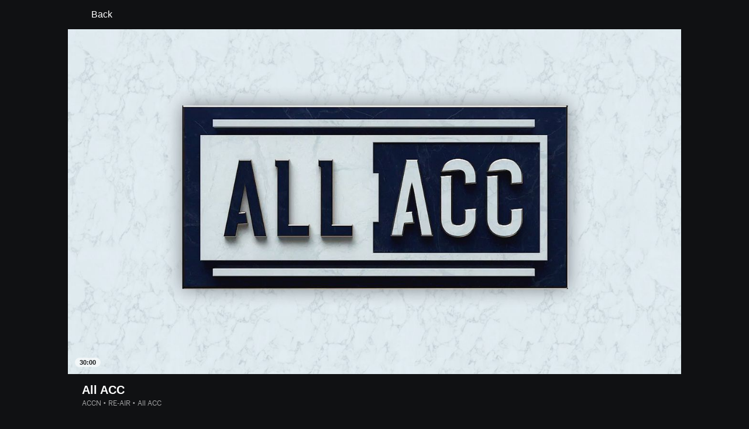

--- FILE ---
content_type: text/html; charset=utf-8
request_url: http://insider.espn.com/watch/player/_/id/292ae683-8228-44ca-9664-ec9e9a86b042
body_size: 39737
content:

        <!doctype html>
        <html lang="en">
            <head>
                <meta charSet="utf-8" />

                <!-- ESPNFITT | 704cf3fbcb2a | 14242225 | dc32d7da | insider.espn.com | Tue, 20 Jan 2026 07:23:40 GMT -->
                <script>__dataLayer={"pageViewed":false,"helpersEnabled":false,"page":{"author":"","game_id":"","league":"Not Applicable","page_infrastructure":"fitt","placement":"","play_location":"","premium":"","purchase_method":"","referer":"","search_query":"","section":"","story_id":"","story_title":"","start_type":""},"site":{"portal":"sports","application_name":"Espn Web - Fitt","country":"us","edition":"en-us","site":"espn","language":"en_us","orientation":"desktop"},"pzn":{"affiliate_name":"not authenticated","login_status":"anonymous","betaccountlinked":"no","entitlements":"","has_favorites":"no","hidebetting":"false","has_fantasy":"no","has_notifications":"no","auto_start":"no","userab_1":"","league_manager":"no","paywallshown":"no","isptveauthenticated":"no","ssotveauthenticated":"no","tveauthenticated":"no"},"visitor":{"dssid":"","ad_blocker":"no","wholesale_user":"no","wholesale_mvpd_user":"no","wholesale_provider":"no provider"}}; try{ __dataLayer.visitor = __dataLayer.visitor || {}; __dataLayer.visitor.consent = Object.assign({ isAnonymous: !1 }, JSON.parse(localStorage.getItem('consentToken')).data);}catch(e){}</script>
                <script src="https://dcf.espn.com/TWDC-DTCI/prod/Bootstrap.js"></script>
                <script>
            (function(h,o,u,n,d) {
                h=h[d]=h[d]||{q:[],onReady:function(c){h.q.push(c)}}
                d=o.createElement(u);d.async=1;d.src=n
                n=o.getElementsByTagName(u)[0];n.parentNode.insertBefore(d,n)
            })(window,document,'script','https://www.datadoghq-browser-agent.com/us1/v5/datadog-rum.js','DD_RUM');
            
            window.DD_RUM.onReady(function() {
                window.DD_RUM.setGlobalContext({
                    twdcgrid: {
                        yp_team_id: "67c86818ce5ff1871b58289f",
                        yp_service_id: "67b8d8e244357475ee4bd4b4",
                        datadog_log_index: "observability"
                    }
                });
            });
        </script>
                <title data-react-helmet="true">All ACC (3/26/23) - Live Stream - Watch ESPN</title>
                <meta data-react-helmet="true" name="description" content="Watch the All ACC live stream from ACCN on Watch ESPN. First streamed on Sunday, March 26, 2023."/><meta data-react-helmet="true" property="fb:app_id" content="116656161708917"/><meta data-react-helmet="true" property="og:site_name" content="ESPN"/><meta data-react-helmet="true" property="og:url" content="http://www.espn.com/watch/player/_/id/292ae683-8228-44ca-9664-ec9e9a86b042"/><meta data-react-helmet="true" property="og:title" content="All ACC (3/26/23) - Live Stream - Watch ESPN"/><meta data-react-helmet="true" property="og:description" content="Watch the All ACC live stream from ACCN on Watch ESPN. First streamed on Sunday, March 26, 2023."/><meta data-react-helmet="true" property="og:image" content="https://artwork.espncdn.com/categories/1cb284dc-03ae-41fb-bc6e-81ef1b4015cb/16x9/1280x720_201908151845.jpg"/><meta data-react-helmet="true" property="og:image:width" content="1200"/><meta data-react-helmet="true" property="og:image:height" content="630"/><meta data-react-helmet="true" property="og:type" content="website"/><meta data-react-helmet="true" name="twitter:site" content="espn"/><meta data-react-helmet="true" name="twitter:url" content="http://www.espn.com/watch/player/_/id/292ae683-8228-44ca-9664-ec9e9a86b042"/><meta data-react-helmet="true" name="twitter:title" content="All ACC (3/26/23) - Live Stream - Watch ESPN"/><meta data-react-helmet="true" name="twitter:description" content="Watch the All ACC live stream from ACCN on Watch ESPN. First streamed on Sunday, March 26, 2023."/><meta data-react-helmet="true" name="twitter:card" content="summary"/><meta data-react-helmet="true" name="twitter:image" content="https://artwork.espncdn.com/categories/1cb284dc-03ae-41fb-bc6e-81ef1b4015cb/16x9/1280x720_201908151845.jpg"/><meta data-react-helmet="true" name="twitter:app:name:iphone" content="ESPN"/><meta data-react-helmet="true" name="twitter:app:id:iphone" content="317469184"/><meta data-react-helmet="true" name="twitter:app:name:googleplay" content="ESPN"/><meta data-react-helmet="true" name="twitter:app:id:googleplay" content="com.espn.score_center"/><meta data-react-helmet="true" name="title" content="All ACC (3/26/23) - Live Stream - Watch ESPN"/><meta data-react-helmet="true" name="medium" content="website"/>
                <meta name="viewport" content="initial-scale=1.0, maximum-scale=1.0, user-scalable=no" />
                <meta http-equiv="x-ua-compatible" content="IE=edge" />
                <meta property="og:locale" content="en_US" />

                <link href="//cdn1.espn.net" rel="preconnect" />
                <link href='https://tredir.espn.com' rel='preconnect' crossorigin />
                <link href='https://cdn.registerdisney.go.com' rel='preconnect' crossorigin />
                <link href='https://fan.api.espn.com' rel='preconnect' crossorigin />
                <link href='https://cdn.espn.com' rel='preconnect' crossorigin />
                <link href='https://a.espncdn.com' rel='preconnect' crossorigin />
                <link href='https://site.web.api.espn.com' rel='preconnect' crossorigin />
                <link rel="mask-icon" sizes="any" href="https://a.espncdn.com/prod/assets/icons/E.svg" color="#990000" />
                <link rel="shortcut icon" href="https://a.espncdn.com/favicon.ico" />
                <link rel="apple-touch-icon" href="https://a.espncdn.com/wireless/mw5/r1/images/bookmark-icons-v2/espn-icon-57x57.png" />
                <link rel="apple-touch-icon-precomposed" href="https://a.espncdn.com/wireless/mw5/r1/images/bookmark-icons-v2/espn-icon-57x57.png" />
                <link rel="apple-touch-icon-precomposed" sizes="72x72" href="https://a.espncdn.com/wireless/mw5/r1/images/bookmark-icons-v2/espn-icon-72x72.png" />
                <link rel="apple-touch-icon-precomposed" sizes="114x114" href="https://a.espncdn.com/wireless/mw5/r1/images/bookmark-icons-v2/espn-icon-114x114.png" />
                <link rel="apple-touch-icon-precomposed" sizes="152x152" href="https://a.espncdn.com/wireless/mw5/r1/images/bookmark-icons-v2/espn-icon-152x152.png" />

                <link rel="manifest" href="/manifest.json">

                

                
                
                <link data-react-helmet="true" rel="stylesheet" href="//cdn1.espn.net/fitt/dc32d7da8133-release-01-13-2026.2.0.3935/client/watch/css/fusion-5ed1e592.css"/><link data-react-helmet="true" rel="stylesheet" href="//cdn1.espn.net/fitt/dc32d7da8133-release-01-13-2026.2.0.3935/client/watch/css/6219-51b5c6a3.css"/><link data-react-helmet="true" rel="stylesheet" href="//cdn1.espn.net/fitt/dc32d7da8133-release-01-13-2026.2.0.3935/client/watch/css/watch-f4aa6c81.css"/><link data-react-helmet="true" rel="stylesheet" href="//cdn1.espn.net/fitt/dc32d7da8133-release-01-13-2026.2.0.3935/client/watch/css/769-3248b352.css"/><link data-react-helmet="true" rel="stylesheet" href="//cdn1.espn.net/fitt/dc32d7da8133-release-01-13-2026.2.0.3935/client/watch/css/watch.listing.watch-a31ce472.css"/><link data-react-helmet="true" rel="canonical" href="http://www.espn.com/watch/player/_/id/292ae683-8228-44ca-9664-ec9e9a86b042"/><link data-react-helmet="true" rel="preload" as="font" type="font/woff2" href="https://a.espncdn.com/fonts/_Publico/PublicoBannerExtraboldWeb.woff2" crossorigin="true"/><link data-react-helmet="true" rel="preload" as="font" type="font/woff2" href="https://a.espncdn.com/fonts/_BentonSans/BentonSansBlack.woff2" crossorigin="true"/><link data-react-helmet="true" rel="preload" as="font" type="font/woff2" href="https://a.espncdn.com/fonts/_BentonSansCond/BentonSansCondBold.woff2" crossorigin="true"/><link data-react-helmet="true" rel="preload" as="font" type="font/woff2" href="https://a.espncdn.com/fonts/_PlayoffProCond/PlayoffProCondBold.woff2" crossorigin="true"/><link data-react-helmet="true" rel="preload" as="font" type="font/woff2" href="https://a.espncdn.com/fonts/_PlayoffProCond/PlayoffProCondBlack.woff2" crossorigin="true"/><link data-react-helmet="true" rel="preload" as="font" type="font/woff2" href="https://a.espncdn.com/fonts/_BentonSans/BentonSansBold.woff2" crossorigin="true"/><link data-react-helmet="true" rel="preload" as="font" type="font/woff2" href="https://a.espncdn.com/fonts/_BentonSans/BentonSansMedium.woff2" crossorigin="true"/><link data-react-helmet="true" rel="preload" as="font" type="font/woff2" href="https://a.espncdn.com/fonts/_BentonSans/BentonSansRegular.woff2" crossorigin="true"/><link data-react-helmet="true" rel="preload" as="font" type="font/woff2" href="https://a.espncdn.com/fonts/_Ignite/ESPNIgniteDisplay-CondensedHeavy-Web.woff2" crossorigin="true"/><link data-react-helmet="true" rel="preload" as="font" type="font/woff2" href="https://a.espncdn.com/fonts/_Ignite/ESPNIgniteText-Regular-Web.woff2" crossorigin="true"/><link data-react-helmet="true" rel="preload" as="font" type="font/woff2" href="https://a.espncdn.com/fonts/_Ignite/ESPNIgniteTextCondensed-Regular-Web.woff2" crossorigin="true"/><link data-react-helmet="true" rel="preload" as="font" type="font/woff2" href="https://a.espncdn.com/fonts/_Ignite/ESPNIgniteTextCondensed-Bold-Web.woff2" crossorigin="true"/><link data-react-helmet="true" rel="preload" as="image" fetchpriority="high" href="https://artwork.espncdn.com/categories/1cb284dc-03ae-41fb-bc6e-81ef1b4015cb/16x9/1280x720_201908151845.jpg"/><link data-react-helmet="true" rel="alternate" href="android-app://com.espn.score_center/sportscenter/x-callback-url/showWatchStream?playID=292ae683-8228-44ca-9664-ec9e9a86b042"/><link data-react-helmet="true" rel="alternate" hreflang="en-us" href="http://www.espn.com/watch/player/_/id/292ae683-8228-44ca-9664-ec9e9a86b042"/><link data-react-helmet="true" rel="alternate" hreflang="pt-br" href="http://www.espn.com.br/watch/player/_/id/292ae683-8228-44ca-9664-ec9e9a86b042"/><link data-react-helmet="true" rel="alternate" hreflang="en-in" href="http://www.espn.in/watch/player/_/id/292ae683-8228-44ca-9664-ec9e9a86b042"/><link data-react-helmet="true" rel="alternate" hreflang="en-au" href="http://www.espn.com.au/watch/player/_/id/292ae683-8228-44ca-9664-ec9e9a86b042"/><link data-react-helmet="true" rel="alternate" hreflang="es-ve" href="http://www.espn.com.ve/watch/player/_/id/292ae683-8228-44ca-9664-ec9e9a86b042"/><link data-react-helmet="true" rel="alternate" hreflang="es-cl" href="http://www.espn.cl/watch/player/_/id/292ae683-8228-44ca-9664-ec9e9a86b042"/><link data-react-helmet="true" rel="alternate" hreflang="es-mx" href="http://www.espn.com.mx/watch/player/_/id/292ae683-8228-44ca-9664-ec9e9a86b042"/><link data-react-helmet="true" rel="alternate" hreflang="es-co" href="http://www.espn.com.co/watch/player/_/id/292ae683-8228-44ca-9664-ec9e9a86b042"/><link data-react-helmet="true" rel="alternate" hreflang="es-pe" href="http://www.espn.com.pe/watch/player/_/id/292ae683-8228-44ca-9664-ec9e9a86b042"/><link data-react-helmet="true" rel="alternate" hreflang="es-ar" href="http://www.espn.com.ar/watch/player/_/id/292ae683-8228-44ca-9664-ec9e9a86b042"/><link data-react-helmet="true" rel="alternate" hreflang="es-us" href="http://espndeportes.espn.com/watch/player/_/id/292ae683-8228-44ca-9664-ec9e9a86b042"/><link data-react-helmet="true" rel="alternate" hreflang="es-gt" href="http://www.espn.com.gt/watch/player/_/id/292ae683-8228-44ca-9664-ec9e9a86b042"/><link data-react-helmet="true" rel="alternate" hreflang="es-uy" href="http://www.espn.com.uy/watch/player/_/id/292ae683-8228-44ca-9664-ec9e9a86b042"/><link data-react-helmet="true" rel="alternate" hreflang="es-do" href="http://www.espn.com.do/watch/player/_/id/292ae683-8228-44ca-9664-ec9e9a86b042"/><link data-react-helmet="true" rel="alternate" hreflang="es-ec" href="http://www.espn.com.ec/watch/player/_/id/292ae683-8228-44ca-9664-ec9e9a86b042"/><link data-react-helmet="true" rel="alternate" hreflang="es-pa" href="http://www.espn.com.pa/watch/player/_/id/292ae683-8228-44ca-9664-ec9e9a86b042"/><link data-react-helmet="true" rel="alternate" hreflang="es-cr" href="http://www.espn.co.cr/watch/player/_/id/292ae683-8228-44ca-9664-ec9e9a86b042"/><link data-react-helmet="true" rel="alternate" hreflang="nl-nl" href="http://www.espn.nl/watch/speler/_/id/292ae683-8228-44ca-9664-ec9e9a86b042"/>
                <script src="//cdn1.espn.net/fitt/dc32d7da8133-release-01-13-2026.2.0.3935/client/watch/runtime-30e768f4.js" defer></script><script src="//cdn1.espn.net/fitt/dc32d7da8133-release-01-13-2026.2.0.3935/client/watch/dmp-sdk-b6049e2d.js" defer></script><script src="//cdn1.espn.net/fitt/dc32d7da8133-release-01-13-2026.2.0.3935/client/watch/6219-0f0c0f4d.js" defer></script><script src="//cdn1.espn.net/fitt/dc32d7da8133-release-01-13-2026.2.0.3935/client/watch/924-733960ce.js" defer></script><script src="//cdn1.espn.net/fitt/dc32d7da8133-release-01-13-2026.2.0.3935/client/watch/8415-05ef99b7.js" defer></script><script src="//cdn1.espn.net/fitt/dc32d7da8133-release-01-13-2026.2.0.3935/client/watch/4015-5d7654e1.js" defer></script><script src="//cdn1.espn.net/fitt/dc32d7da8133-release-01-13-2026.2.0.3935/client/watch/769-16edc077.js" defer></script><script src="//cdn1.espn.net/fitt/dc32d7da8133-release-01-13-2026.2.0.3935/client/watch/6076-4656ec03.js" defer></script>
                <link rel="prefetch" href="//cdn1.espn.net/fitt/dc32d7da8133-release-01-13-2026.2.0.3935/client/watch/_manifest.js" as="script" /><link rel="prefetch" href="//cdn1.espn.net/fitt/dc32d7da8133-release-01-13-2026.2.0.3935/client/watch/espn-en.watch-f03f305d.js" as="script" />
<link rel="prefetch" href="//cdn1.espn.net/fitt/dc32d7da8133-release-01-13-2026.2.0.3935/client/watch/watch-bc592da7.js" as="script" />
<link rel="prefetch" href="//cdn1.espn.net/fitt/dc32d7da8133-release-01-13-2026.2.0.3935/client/watch/watch.listing.watch-0368852c.js" as="script" />
                <style type="text/css" id="fittLoadingStyle">
   .page-container,
   .Nav__Primary__Menu,
   .Nav__Secondary__Menu,
    .NavSecondary--GamePackage,
   .SoccerPerformers--gamepackage,
   .ScoreCell__Notes--footer,
   .Gamestrip,
   .Ad:before {
       opacity:                    0;
   }
</style>
                <noscript>
            <style type="text/css">
                div.HeaderScoreboardContainer, div.Ad, div.sponsored-content { display: none !important; }
                .page-container,
                .Nav__Primary .Nav__Primary__Menu .Nav__Primary__Menu__Item a,
                .Nav__Primary .Nav__Primary__Menu .Nav__Primary__Menu__Item .Nav__Primary__Menu__Link,
                .Nav__Secondary .Nav__Secondary__Menu .Nav__Secondary__Menu__Title .Nav__Secondary__Menu__Link,
                .Nav__Secondary .Nav__Secondary__Menu .Nav__Secondary__Menu__Item .Nav__Secondary__Menu__Link {
                    opacity: 1;
                }
            </style>
        </noscript>
                <script async src="https://a.espncdn.com/prod/scripts/analytics/ESPN_at_v2.rs.min.js"></script>
            </head>
            <body class="theme.dark">
                <img width="99999" height="99999" alt="" style="pointer-events: none; position: absolute; top: 0; left: 0; width: 99%; height: 99%; max-width: 99%; max-height: 99%;" src="[data-uri]">
                
                <div id="espnfitt"><div id="fitt-analytics"><div id="themeProvider" class="theme-dark "><div class="bp-mobileMDPlus bp-mobileLGPlus bp-tabletPlus bp-desktopPlus bp-desktopLGPlus" data-fitt-page-type="watch"><div id="lightboxContainer"></div><main id="fittPageContainer" tabindex="-1"><div class="pageContent"><div class="WatchListingsVideo WatchListingsVideo--ImgContainer"><a class="AnchorLink AnchorLink--dark WatchListingsVideo__BackBtn side-panel-hidden" tabindex="0" href="/watch/"><svg aria-hidden="true" class="icon__svg icon__svg--dark" viewBox="0 0 24 24"><use xlink:href="#icon__caret__left"></use></svg>Back</a><div class="WatchKeyPlaysWrapper WatchKeyPlaysWrapper--cutl-inactive"><div class="WatchKeyPlaysWrapper__top"><div class="WatchKeyPlaysWrapper__player"><div class="WatchTile --no-zoom has-autoplay WatchTile--Over WatchTile--md WatchTile--dark WatchTile--16x9 WatchTile__Wrapper"><a class="AnchorLink AnchorLink--dark WatchTile --no-zoom has-autoplay WatchTile--Over WatchTile--md WatchTile--dark WatchTile--16x9" tabindex="-1" data-route="false" href="/watch/player/_/id/292ae683-8228-44ca-9664-ec9e9a86b042"></a><div class="MediaPlaceholder relative MediaPlaceholder--16x9 WatchTile__Image WatchTile__Image--16x9" aria-hidden="false"><figure class="Image aspect-ratio--parent MediaPlaceholder__Image"><div class="RatioFrame aspect-ratio--16x9"></div><div class="Image__Wrapper aspect-ratio--child"><img aria-hidden="false" alt="All ACC" class="" data-mptype="image" src="https://artwork.espncdn.com/categories/1cb284dc-03ae-41fb-bc6e-81ef1b4015cb/16x9/1280x720_201908151845.jpg"/></div></figure><div class="MediaPlaceholder__Overlay absolute-fill flex flex-center-all"><div aria-hidden="true" aria-label="Duration: 30:00" class="MediaPlaceholder__Pill  items-center absolute flex">30:00</div></div><div class="MediaPlaceholder__PlaybackWrapper absolute-fill"></div></div></div></div><div class="WatchKeyPlaysWrapper__key-plays"><div class="A-DBxD wWJeS zkpVE WlcJ MLzxu pibRm SQFkJ WtEci GCxLR seFhp " data-testid="KeyPlays"><div class="mLASH xbWIm JoYgb NzyJW VodjF oFFrS Mxk fuwnA SQFkJ ubPuV GCxLR RBrva ">Key Plays</div><div class="VZTD rEPuv SjlBw SQFkJ ubPuV dSKvB RBrva "></div></div></div></div><div class="VideoHeaderMetadata"><h1 class="VideoHeaderMetadata--title">All ACC</h1><div class="VideoHeaderMetadata--subtitle">ACCN • RE-AIR • All ACC</div></div></div></div><div class="WatchListings--is-player"><div class="WatchListings--buckets-wrapper"><section class="BucketsContainer overflow-hidden BucketsContainer--noHeader"><div><section class="Carousel relative Carousel--dark Carousel--16x9 Carousel--watch Carousel--hasMeta" aria-labelledby="bucket-6200"><div class="Carousel__Header Carousel__Header--visible"><h3 id="bucket-6200" class="Carousel__Heading">Live</h3></div><div class="Carousel__Wrapper relative"><div style="display:block;flex-grow:1;width:auto"><div class="Carousel__Outer relative flex" role="listbox"><ul class="Carousel__Inner flex ph4 pv1 Carousel__Inner--gutter items-center" style="transition:transform 350ms cubic-bezier(0.0, 0.0, 0.2, 1);margin-left:-16px;transform:translateX(0px)"><li class="CarouselSlide relative pointer CarouselSlide--active" style="margin:0 0 0 16px" role="option" tabindex="0" data-carousel-id="0" aria-selected="true"><div><div><div class="WatchTile WatchTile--md WatchTile--dark WatchTile--16x9 WatchTile__Wrapper"><a class="AnchorLink AnchorLink--dark WatchTile WatchTile--md WatchTile--dark WatchTile--16x9" tabindex="-1" data-route="false" href="/watch/player/_/id/f847f8e6-ea8b-4f72-8821-999a2acf00d5#bucketId=6200"></a><div class="MediaPlaceholder relative MediaPlaceholder--16x9 cursor-pointer MediaPlaceholder--live MediaPlaceholder--button-hover WatchTile__Image WatchTile__Image--16x9" aria-hidden="false"><figure class="Image aspect-ratio--parent MediaPlaceholder__Image"><div class="RatioFrame aspect-ratio--16x9"></div><div class="Image__Wrapper aspect-ratio--child"><picture><source srcSet="https://artwork.api.espn.com/artwork/collections/airings/f847f8e6-ea8b-4f72-8821-999a2acf00d5/default?width=544&amp;apikey=1ngjw23osgcis1i1vbj96lmfqs&amp;height=306, https://artwork.api.espn.com/artwork/collections/airings/f847f8e6-ea8b-4f72-8821-999a2acf00d5/default?width=1088&amp;apikey=1ngjw23osgcis1i1vbj96lmfqs&amp;height=612 2x" media="(min-width: 1440px)"/><source srcSet="https://artwork.api.espn.com/artwork/collections/airings/f847f8e6-ea8b-4f72-8821-999a2acf00d5/default?width=464&amp;apikey=1ngjw23osgcis1i1vbj96lmfqs&amp;height=261, https://artwork.api.espn.com/artwork/collections/airings/f847f8e6-ea8b-4f72-8821-999a2acf00d5/default?width=928&amp;apikey=1ngjw23osgcis1i1vbj96lmfqs&amp;height=522 2x" media="(min-width: 414px) and (max-width: 1439px)"/><source srcSet="https://artwork.api.espn.com/artwork/collections/airings/f847f8e6-ea8b-4f72-8821-999a2acf00d5/default?width=240&amp;apikey=1ngjw23osgcis1i1vbj96lmfqs&amp;height=135, https://artwork.api.espn.com/artwork/collections/airings/f847f8e6-ea8b-4f72-8821-999a2acf00d5/default?width=480&amp;apikey=1ngjw23osgcis1i1vbj96lmfqs&amp;height=270 2x"/><img aria-hidden="false" class="" data-mptype="image" src="https://artwork.api.espn.com/artwork/collections/airings/f847f8e6-ea8b-4f72-8821-999a2acf00d5/default?width=464&amp;apikey=1ngjw23osgcis1i1vbj96lmfqs&amp;height=261"/></picture></div></figure><div class="MediaPlaceholder__Overlay absolute-fill flex flex-center-all"><div class="MediaPlaceholder__Button flex flex-center-all" role="button" aria-label="Play video"><svg focusable="false" aria-hidden="true" class="MediaPlaceholder__Icon MediaPlaceholder__Icon--video icon__svg icon__svg--dark" viewBox="0 0 24 24"><use xlink:href="#icon__controls__play"></use></svg></div><div aria-hidden="true" aria-label="" class="MediaPlaceholder__Pill  items-center absolute flex MediaPlaceholder__Pill--live MediaPlaceholder__Pill--reddot">Live</div></div><div class="MediaPlaceholder__PlaybackWrapper absolute-fill"></div></div><div class="WatchTile__Content"><div class="WatchTile__TitleMeta flex flex-row items-start justify-between"><div><h2 class="WatchTile__Title"><span style="overflow:hidden;display:block"><span>2026 Australian Open (First Round)</span></span></h2><div class="WatchTile__Meta">ESPN2 • Australian Open</div></div></div></div></div></div></div></li><li class="CarouselSlide relative pointer" style="margin:0 0 0 16px" role="option" tabindex="0" data-carousel-id="1" aria-selected="false"><div><div><div class="WatchTile WatchTile--md WatchTile--dark WatchTile--16x9 WatchTile__Wrapper"><a class="AnchorLink AnchorLink--dark WatchTile WatchTile--md WatchTile--dark WatchTile--16x9" tabindex="-1" data-route="false" href="/watch/player/_/id/626f91ab-5a9c-450f-abae-e41ecf79cbbf#bucketId=6200"></a><div class="MediaPlaceholder relative MediaPlaceholder--16x9 cursor-pointer MediaPlaceholder--live MediaPlaceholder--button-hover WatchTile__Image WatchTile__Image--16x9" aria-hidden="false"><figure class="Image aspect-ratio--parent MediaPlaceholder__Image"><div class="RatioFrame aspect-ratio--16x9"></div><div class="Image__Wrapper aspect-ratio--child"><picture><source srcSet="https://s.secure.espncdn.com/stitcher/artwork/collections/airings/626f91ab-5a9c-450f-abae-e41ecf79cbbf/16x9.jpg?timestamp=202601122242&amp;showBadge=true&amp;cb=12&amp;package=ESPN_PLUS&amp;width=544&amp;height=306, https://s.secure.espncdn.com/stitcher/artwork/collections/airings/626f91ab-5a9c-450f-abae-e41ecf79cbbf/16x9.jpg?timestamp=202601122242&amp;showBadge=true&amp;cb=12&amp;package=ESPN_PLUS&amp;width=1088&amp;height=612 2x" media="(min-width: 1440px)"/><source srcSet="https://s.secure.espncdn.com/stitcher/artwork/collections/airings/626f91ab-5a9c-450f-abae-e41ecf79cbbf/16x9.jpg?timestamp=202601122242&amp;showBadge=true&amp;cb=12&amp;package=ESPN_PLUS&amp;width=464&amp;height=261, https://s.secure.espncdn.com/stitcher/artwork/collections/airings/626f91ab-5a9c-450f-abae-e41ecf79cbbf/16x9.jpg?timestamp=202601122242&amp;showBadge=true&amp;cb=12&amp;package=ESPN_PLUS&amp;width=928&amp;height=522 2x" media="(min-width: 414px) and (max-width: 1439px)"/><source srcSet="https://s.secure.espncdn.com/stitcher/artwork/collections/airings/626f91ab-5a9c-450f-abae-e41ecf79cbbf/16x9.jpg?timestamp=202601122242&amp;showBadge=true&amp;cb=12&amp;package=ESPN_PLUS&amp;width=240&amp;height=135, https://s.secure.espncdn.com/stitcher/artwork/collections/airings/626f91ab-5a9c-450f-abae-e41ecf79cbbf/16x9.jpg?timestamp=202601122242&amp;showBadge=true&amp;cb=12&amp;package=ESPN_PLUS&amp;width=480&amp;height=270 2x"/><img aria-hidden="false" class="" data-mptype="image" src="https://s.secure.espncdn.com/stitcher/artwork/collections/airings/626f91ab-5a9c-450f-abae-e41ecf79cbbf/16x9.jpg?timestamp=202601122242&amp;showBadge=true&amp;cb=12&amp;package=ESPN_PLUS&amp;width=464&amp;height=261"/></picture></div></figure><div class="MediaPlaceholder__Overlay absolute-fill flex flex-center-all"><div class="MediaPlaceholder__Button flex flex-center-all" role="button" aria-label="Play video"><svg focusable="false" aria-hidden="true" class="MediaPlaceholder__Icon MediaPlaceholder__Icon--video icon__svg icon__svg--dark" viewBox="0 0 24 24"><use xlink:href="#icon__controls__play"></use></svg></div><div aria-hidden="true" aria-label="" class="MediaPlaceholder__Pill  items-center absolute flex MediaPlaceholder__Pill--live MediaPlaceholder__Pill--reddot">Live</div></div><div class="MediaPlaceholder__PlaybackWrapper absolute-fill"></div></div><div class="WatchTile__Content"><div class="WatchTile__TitleMeta flex flex-row items-start justify-between"><div><h2 class="WatchTile__Title"><span style="overflow:hidden;display:block"><span>Kia Arena</span></span></h2><div class="WatchTile__Meta">ESPN+ • Australian Open</div></div></div></div></div></div></div></li><li class="CarouselSlide relative pointer" style="margin:0 0 0 16px" role="option" tabindex="0" data-carousel-id="2" aria-selected="false"><div><div><div class="WatchTile WatchTile--md WatchTile--dark WatchTile--16x9 WatchTile__Wrapper"><a class="AnchorLink AnchorLink--dark WatchTile WatchTile--md WatchTile--dark WatchTile--16x9" tabindex="-1" data-route="false" href="/watch/player/_/id/ba16725e-a2f2-45c2-bffb-1ae5977a9b4b#bucketId=6200"></a><div class="MediaPlaceholder relative MediaPlaceholder--16x9 cursor-pointer MediaPlaceholder--live MediaPlaceholder--button-hover WatchTile__Image WatchTile__Image--16x9" aria-hidden="false"><figure class="Image aspect-ratio--parent MediaPlaceholder__Image"><div class="RatioFrame aspect-ratio--16x9"></div><div class="Image__Wrapper aspect-ratio--child"><picture><source srcSet="https://s.secure.espncdn.com/stitcher/artwork/collections/airings/ba16725e-a2f2-45c2-bffb-1ae5977a9b4b/16x9.jpg?timestamp=202601131530&amp;showBadge=true&amp;cb=12&amp;package=ESPN_PLUS&amp;width=544&amp;height=306, https://s.secure.espncdn.com/stitcher/artwork/collections/airings/ba16725e-a2f2-45c2-bffb-1ae5977a9b4b/16x9.jpg?timestamp=202601131530&amp;showBadge=true&amp;cb=12&amp;package=ESPN_PLUS&amp;width=1088&amp;height=612 2x" media="(min-width: 1440px)"/><source srcSet="https://s.secure.espncdn.com/stitcher/artwork/collections/airings/ba16725e-a2f2-45c2-bffb-1ae5977a9b4b/16x9.jpg?timestamp=202601131530&amp;showBadge=true&amp;cb=12&amp;package=ESPN_PLUS&amp;width=464&amp;height=261, https://s.secure.espncdn.com/stitcher/artwork/collections/airings/ba16725e-a2f2-45c2-bffb-1ae5977a9b4b/16x9.jpg?timestamp=202601131530&amp;showBadge=true&amp;cb=12&amp;package=ESPN_PLUS&amp;width=928&amp;height=522 2x" media="(min-width: 414px) and (max-width: 1439px)"/><source srcSet="https://s.secure.espncdn.com/stitcher/artwork/collections/airings/ba16725e-a2f2-45c2-bffb-1ae5977a9b4b/16x9.jpg?timestamp=202601131530&amp;showBadge=true&amp;cb=12&amp;package=ESPN_PLUS&amp;width=240&amp;height=135, https://s.secure.espncdn.com/stitcher/artwork/collections/airings/ba16725e-a2f2-45c2-bffb-1ae5977a9b4b/16x9.jpg?timestamp=202601131530&amp;showBadge=true&amp;cb=12&amp;package=ESPN_PLUS&amp;width=480&amp;height=270 2x"/><img aria-hidden="false" class="" data-mptype="image" src="https://s.secure.espncdn.com/stitcher/artwork/collections/airings/ba16725e-a2f2-45c2-bffb-1ae5977a9b4b/16x9.jpg?timestamp=202601131530&amp;showBadge=true&amp;cb=12&amp;package=ESPN_PLUS&amp;width=464&amp;height=261"/></picture></div></figure><div class="MediaPlaceholder__Overlay absolute-fill flex flex-center-all"><div class="MediaPlaceholder__Button flex flex-center-all" role="button" aria-label="Play video"><svg focusable="false" aria-hidden="true" class="MediaPlaceholder__Icon MediaPlaceholder__Icon--video icon__svg icon__svg--dark" viewBox="0 0 24 24"><use xlink:href="#icon__controls__play"></use></svg></div><div aria-hidden="true" aria-label="" class="MediaPlaceholder__Pill  items-center absolute flex MediaPlaceholder__Pill--live MediaPlaceholder__Pill--reddot">Live</div></div><div class="MediaPlaceholder__PlaybackWrapper absolute-fill"></div></div><div class="WatchTile__Content"><div class="WatchTile__TitleMeta flex flex-row items-start justify-between"><div><h2 class="WatchTile__Title"><span style="overflow:hidden;display:block"><span>1573 Arena</span></span></h2><div class="WatchTile__Meta">ESPN+ • Australian Open</div></div></div></div></div></div></div></li><li class="CarouselSlide relative pointer" style="margin:0 0 0 16px" role="option" tabindex="0" data-carousel-id="3" aria-selected="false"><div><div><div class="WatchTile WatchTile--md WatchTile--dark WatchTile--16x9 WatchTile__Wrapper"><a class="AnchorLink AnchorLink--dark WatchTile WatchTile--md WatchTile--dark WatchTile--16x9" tabindex="-1" data-route="false" href="/watch/player/_/id/f6b98009-ac8f-4fbc-80d5-d6aaef79aa1e#bucketId=6200"></a><div class="MediaPlaceholder relative MediaPlaceholder--16x9 cursor-pointer MediaPlaceholder--live MediaPlaceholder--button-hover WatchTile__Image WatchTile__Image--16x9" aria-hidden="false"><figure class="Image aspect-ratio--parent MediaPlaceholder__Image"><div class="RatioFrame aspect-ratio--16x9"></div><div class="Image__Wrapper aspect-ratio--child"><picture><source srcSet="https://artwork.api.espn.com/artwork/collections/airings/f6b98009-ac8f-4fbc-80d5-d6aaef79aa1e/default?width=544&amp;apikey=1ngjw23osgcis1i1vbj96lmfqs&amp;timestamp=202601200454&amp;height=306, https://artwork.api.espn.com/artwork/collections/airings/f6b98009-ac8f-4fbc-80d5-d6aaef79aa1e/default?width=1088&amp;apikey=1ngjw23osgcis1i1vbj96lmfqs&amp;timestamp=202601200454&amp;height=612 2x" media="(min-width: 1440px)"/><source srcSet="https://artwork.api.espn.com/artwork/collections/airings/f6b98009-ac8f-4fbc-80d5-d6aaef79aa1e/default?width=464&amp;apikey=1ngjw23osgcis1i1vbj96lmfqs&amp;timestamp=202601200454&amp;height=261, https://artwork.api.espn.com/artwork/collections/airings/f6b98009-ac8f-4fbc-80d5-d6aaef79aa1e/default?width=928&amp;apikey=1ngjw23osgcis1i1vbj96lmfqs&amp;timestamp=202601200454&amp;height=522 2x" media="(min-width: 414px) and (max-width: 1439px)"/><source srcSet="https://artwork.api.espn.com/artwork/collections/airings/f6b98009-ac8f-4fbc-80d5-d6aaef79aa1e/default?width=240&amp;apikey=1ngjw23osgcis1i1vbj96lmfqs&amp;timestamp=202601200454&amp;height=135, https://artwork.api.espn.com/artwork/collections/airings/f6b98009-ac8f-4fbc-80d5-d6aaef79aa1e/default?width=480&amp;apikey=1ngjw23osgcis1i1vbj96lmfqs&amp;timestamp=202601200454&amp;height=270 2x"/><img aria-hidden="false" class="" data-mptype="image" src="https://artwork.api.espn.com/artwork/collections/airings/f6b98009-ac8f-4fbc-80d5-d6aaef79aa1e/default?width=464&amp;apikey=1ngjw23osgcis1i1vbj96lmfqs&amp;timestamp=202601200454&amp;height=261"/></picture></div></figure><div class="MediaPlaceholder__Overlay absolute-fill flex flex-center-all"><div class="MediaPlaceholder__Button flex flex-center-all" role="button" aria-label="Play video"><svg focusable="false" aria-hidden="true" class="MediaPlaceholder__Icon MediaPlaceholder__Icon--video icon__svg icon__svg--dark" viewBox="0 0 24 24"><use xlink:href="#icon__controls__play"></use></svg></div><div aria-hidden="true" aria-label="" class="MediaPlaceholder__Pill  items-center absolute flex MediaPlaceholder__Pill--live MediaPlaceholder__Pill--reddot">Live</div></div><div class="MediaPlaceholder__PlaybackWrapper absolute-fill"></div></div><div class="WatchTile__Content"><div class="WatchTile__TitleMeta flex flex-row items-start justify-between"><div><h2 class="WatchTile__Title"><span style="overflow:hidden;display:block"><span>SportsCenter</span></span></h2><div class="WatchTile__Meta">ESPN • SportsCenter</div></div></div></div></div></div></div></li><li class="CarouselSlide relative pointer" style="margin:0 0 0 16px" role="option" tabindex="0" data-carousel-id="4" aria-selected="false"><div><div><div class="WatchTile WatchTile--md WatchTile--dark WatchTile--16x9 WatchTile__Wrapper"><a class="AnchorLink AnchorLink--dark WatchTile WatchTile--md WatchTile--dark WatchTile--16x9" tabindex="-1" data-route="false" href="/watch/player/_/id/08e6d457-93bd-4807-acae-3e52041d2395#bucketId=6200"></a><div class="MediaPlaceholder relative MediaPlaceholder--16x9 cursor-pointer MediaPlaceholder--live MediaPlaceholder--button-hover WatchTile__Image WatchTile__Image--16x9" aria-hidden="false"><figure class="Image aspect-ratio--parent MediaPlaceholder__Image"><div class="RatioFrame aspect-ratio--16x9"></div><div class="Image__Wrapper aspect-ratio--child"><picture><source srcSet="https://s.secure.espncdn.com/stitcher/artwork/collections/airings/08e6d457-93bd-4807-acae-3e52041d2395/16x9.jpg?timestamp=202601131322&amp;showBadge=true&amp;cb=12&amp;package=ESPN_PLUS&amp;width=544&amp;height=306, https://s.secure.espncdn.com/stitcher/artwork/collections/airings/08e6d457-93bd-4807-acae-3e52041d2395/16x9.jpg?timestamp=202601131322&amp;showBadge=true&amp;cb=12&amp;package=ESPN_PLUS&amp;width=1088&amp;height=612 2x" media="(min-width: 1440px)"/><source srcSet="https://s.secure.espncdn.com/stitcher/artwork/collections/airings/08e6d457-93bd-4807-acae-3e52041d2395/16x9.jpg?timestamp=202601131322&amp;showBadge=true&amp;cb=12&amp;package=ESPN_PLUS&amp;width=464&amp;height=261, https://s.secure.espncdn.com/stitcher/artwork/collections/airings/08e6d457-93bd-4807-acae-3e52041d2395/16x9.jpg?timestamp=202601131322&amp;showBadge=true&amp;cb=12&amp;package=ESPN_PLUS&amp;width=928&amp;height=522 2x" media="(min-width: 414px) and (max-width: 1439px)"/><source srcSet="https://s.secure.espncdn.com/stitcher/artwork/collections/airings/08e6d457-93bd-4807-acae-3e52041d2395/16x9.jpg?timestamp=202601131322&amp;showBadge=true&amp;cb=12&amp;package=ESPN_PLUS&amp;width=240&amp;height=135, https://s.secure.espncdn.com/stitcher/artwork/collections/airings/08e6d457-93bd-4807-acae-3e52041d2395/16x9.jpg?timestamp=202601131322&amp;showBadge=true&amp;cb=12&amp;package=ESPN_PLUS&amp;width=480&amp;height=270 2x"/><img aria-hidden="false" class="" data-mptype="image" src="https://s.secure.espncdn.com/stitcher/artwork/collections/airings/08e6d457-93bd-4807-acae-3e52041d2395/16x9.jpg?timestamp=202601131322&amp;showBadge=true&amp;cb=12&amp;package=ESPN_PLUS&amp;width=464&amp;height=261"/></picture></div></figure><div class="MediaPlaceholder__Overlay absolute-fill flex flex-center-all"><div class="MediaPlaceholder__Button flex flex-center-all" role="button" aria-label="Play video"><svg focusable="false" aria-hidden="true" class="MediaPlaceholder__Icon MediaPlaceholder__Icon--video icon__svg icon__svg--dark" viewBox="0 0 24 24"><use xlink:href="#icon__controls__play"></use></svg></div><div aria-hidden="true" aria-label="" class="MediaPlaceholder__Pill  items-center absolute flex MediaPlaceholder__Pill--live MediaPlaceholder__Pill--reddot">Live</div></div><div class="MediaPlaceholder__PlaybackWrapper absolute-fill"></div></div><div class="WatchTile__Content"><div class="WatchTile__TitleMeta flex flex-row items-start justify-between"><div><h2 class="WatchTile__Title"><span style="overflow:hidden;display:block"><span>Court 5</span></span></h2><div class="WatchTile__Meta">ESPN+ • Australian Open</div></div></div></div></div></div></div></li><li class="CarouselSlide relative pointer" style="margin:0 0 0 16px" role="option" tabindex="0" data-carousel-id="5" aria-selected="false"><div><div><div class="WatchTile WatchTile--md WatchTile--dark WatchTile--16x9 WatchTile__Wrapper"><a class="AnchorLink AnchorLink--dark WatchTile WatchTile--md WatchTile--dark WatchTile--16x9" tabindex="-1" data-route="false" href="/watch/player/_/id/23334ffb-5492-4ae8-8b57-bcb1af58cdfe#bucketId=6200"></a><div class="MediaPlaceholder relative MediaPlaceholder--16x9 cursor-pointer MediaPlaceholder--live MediaPlaceholder--button-hover WatchTile__Image WatchTile__Image--16x9" aria-hidden="false"><figure class="Image aspect-ratio--parent MediaPlaceholder__Image"><div class="RatioFrame aspect-ratio--16x9"></div><div class="Image__Wrapper aspect-ratio--child"><picture><source srcSet="https://s.secure.espncdn.com/stitcher/artwork/collections/airings/23334ffb-5492-4ae8-8b57-bcb1af58cdfe/16x9.jpg?timestamp=202601131649&amp;showBadge=true&amp;cb=12&amp;package=ESPN_PLUS&amp;width=544&amp;height=306, https://s.secure.espncdn.com/stitcher/artwork/collections/airings/23334ffb-5492-4ae8-8b57-bcb1af58cdfe/16x9.jpg?timestamp=202601131649&amp;showBadge=true&amp;cb=12&amp;package=ESPN_PLUS&amp;width=1088&amp;height=612 2x" media="(min-width: 1440px)"/><source srcSet="https://s.secure.espncdn.com/stitcher/artwork/collections/airings/23334ffb-5492-4ae8-8b57-bcb1af58cdfe/16x9.jpg?timestamp=202601131649&amp;showBadge=true&amp;cb=12&amp;package=ESPN_PLUS&amp;width=464&amp;height=261, https://s.secure.espncdn.com/stitcher/artwork/collections/airings/23334ffb-5492-4ae8-8b57-bcb1af58cdfe/16x9.jpg?timestamp=202601131649&amp;showBadge=true&amp;cb=12&amp;package=ESPN_PLUS&amp;width=928&amp;height=522 2x" media="(min-width: 414px) and (max-width: 1439px)"/><source srcSet="https://s.secure.espncdn.com/stitcher/artwork/collections/airings/23334ffb-5492-4ae8-8b57-bcb1af58cdfe/16x9.jpg?timestamp=202601131649&amp;showBadge=true&amp;cb=12&amp;package=ESPN_PLUS&amp;width=240&amp;height=135, https://s.secure.espncdn.com/stitcher/artwork/collections/airings/23334ffb-5492-4ae8-8b57-bcb1af58cdfe/16x9.jpg?timestamp=202601131649&amp;showBadge=true&amp;cb=12&amp;package=ESPN_PLUS&amp;width=480&amp;height=270 2x"/><img aria-hidden="false" class="" data-mptype="image" src="https://s.secure.espncdn.com/stitcher/artwork/collections/airings/23334ffb-5492-4ae8-8b57-bcb1af58cdfe/16x9.jpg?timestamp=202601131649&amp;showBadge=true&amp;cb=12&amp;package=ESPN_PLUS&amp;width=464&amp;height=261"/></picture></div></figure><div class="MediaPlaceholder__Overlay absolute-fill flex flex-center-all"><div class="MediaPlaceholder__Button flex flex-center-all" role="button" aria-label="Play video"><svg focusable="false" aria-hidden="true" class="MediaPlaceholder__Icon MediaPlaceholder__Icon--video icon__svg icon__svg--dark" viewBox="0 0 24 24"><use xlink:href="#icon__controls__play"></use></svg></div><div aria-hidden="true" aria-label="" class="MediaPlaceholder__Pill  items-center absolute flex MediaPlaceholder__Pill--live MediaPlaceholder__Pill--reddot">Live</div></div><div class="MediaPlaceholder__PlaybackWrapper absolute-fill"></div></div><div class="WatchTile__Content"><div class="WatchTile__TitleMeta flex flex-row items-start justify-between"><div><h2 class="WatchTile__Title"><span style="overflow:hidden;display:block"><span>Court 6</span></span></h2><div class="WatchTile__Meta">ESPN+ • Australian Open</div></div></div></div></div></div></div></li><li class="CarouselSlide relative pointer" style="margin:0 0 0 16px" role="option" tabindex="0" data-carousel-id="6" aria-selected="false"><div><div><div><div class="WatchTile WatchTile--md WatchTile--dark WatchTile--16x9 WatchTile__Wrapper"><a class="AnchorLink AnchorLink--dark WatchTile WatchTile--md WatchTile--dark WatchTile--16x9" tabindex="-1" data-route="false" href="/watch/player/_/id/f39a9925-ed1d-43bf-b4de-f25cd8ba8a57#bucketId=6200"></a><div class="MediaPlaceholder relative MediaPlaceholder--16x9 cursor-pointer MediaPlaceholder--live MediaPlaceholder--button-hover WatchTile__Image WatchTile__Image--16x9" aria-hidden="false"><figure class="Image aspect-ratio--parent MediaPlaceholder__Image"><div class="RatioFrame aspect-ratio--16x9 RatioFrame--fallback"></div><div class="Image__Wrapper aspect-ratio--child Image__Fallback"><img src="[data-uri]" alt="" aria-hidden="true"/></div></figure><div class="MediaPlaceholder__Overlay absolute-fill flex flex-center-all"><div class="MediaPlaceholder__Button flex flex-center-all" role="button" aria-label="Play video"><svg focusable="false" aria-hidden="true" class="MediaPlaceholder__Icon MediaPlaceholder__Icon--video icon__svg icon__svg--dark" viewBox="0 0 24 24"><use xlink:href="#icon__controls__play"></use></svg></div><div aria-hidden="true" aria-label="" class="MediaPlaceholder__Pill  items-center absolute flex MediaPlaceholder__Pill--live MediaPlaceholder__Pill--reddot">Live</div></div><div class="MediaPlaceholder__PlaybackWrapper absolute-fill"></div></div><div class="WatchTile__Content"><div class="WatchTile__TitleMeta flex flex-row items-start justify-between"><div><h2 class="WatchTile__Title"><span style="overflow:hidden;display:block"><span>Court 7</span></span></h2><div class="WatchTile__Meta">ESPN+ • Australian Open</div></div></div></div></div></div></div></div></li><li class="CarouselSlide relative pointer" style="margin:0 0 0 16px" role="option" tabindex="0" data-carousel-id="7" aria-selected="false"><div><div><div><div class="WatchTile WatchTile--md WatchTile--dark WatchTile--16x9 WatchTile__Wrapper"><a class="AnchorLink AnchorLink--dark WatchTile WatchTile--md WatchTile--dark WatchTile--16x9" tabindex="-1" data-route="false" href="/watch/player/_/id/f8a61844-5ccc-4c24-af95-17cd67e03af8#bucketId=6200"></a><div class="MediaPlaceholder relative MediaPlaceholder--16x9 cursor-pointer MediaPlaceholder--live MediaPlaceholder--button-hover WatchTile__Image WatchTile__Image--16x9" aria-hidden="false"><figure class="Image aspect-ratio--parent MediaPlaceholder__Image"><div class="RatioFrame aspect-ratio--16x9 RatioFrame--fallback"></div><div class="Image__Wrapper aspect-ratio--child Image__Fallback"><img src="[data-uri]" alt="" aria-hidden="true"/></div></figure><div class="MediaPlaceholder__Overlay absolute-fill flex flex-center-all"><div class="MediaPlaceholder__Button flex flex-center-all" role="button" aria-label="Play video"><svg focusable="false" aria-hidden="true" class="MediaPlaceholder__Icon MediaPlaceholder__Icon--video icon__svg icon__svg--dark" viewBox="0 0 24 24"><use xlink:href="#icon__controls__play"></use></svg></div><div aria-hidden="true" aria-label="" class="MediaPlaceholder__Pill  items-center absolute flex MediaPlaceholder__Pill--live MediaPlaceholder__Pill--reddot">Live</div></div><div class="MediaPlaceholder__PlaybackWrapper absolute-fill"></div></div><div class="WatchTile__Content"><div class="WatchTile__TitleMeta flex flex-row items-start justify-between"><div><h2 class="WatchTile__Title"><span style="overflow:hidden;display:block"><span>Court 8</span></span></h2><div class="WatchTile__Meta">ESPN+ • Australian Open</div></div></div></div></div></div></div></div></li><li class="CarouselSlide relative pointer" style="margin:0 0 0 16px" role="option" tabindex="0" data-carousel-id="8" aria-selected="false"><div><div><div><div class="WatchTile WatchTile--md WatchTile--dark WatchTile--16x9 WatchTile__Wrapper"><a class="AnchorLink AnchorLink--dark WatchTile WatchTile--md WatchTile--dark WatchTile--16x9" tabindex="-1" data-route="false" href="/watch/player/_/id/80ec8fb7-5a68-482e-83b3-5bc01bc618b0#bucketId=6200"></a><div class="MediaPlaceholder relative MediaPlaceholder--16x9 cursor-pointer MediaPlaceholder--live MediaPlaceholder--button-hover WatchTile__Image WatchTile__Image--16x9" aria-hidden="false"><figure class="Image aspect-ratio--parent MediaPlaceholder__Image"><div class="RatioFrame aspect-ratio--16x9 RatioFrame--fallback"></div><div class="Image__Wrapper aspect-ratio--child Image__Fallback"><img src="[data-uri]" alt="" aria-hidden="true"/></div></figure><div class="MediaPlaceholder__Overlay absolute-fill flex flex-center-all"><div class="MediaPlaceholder__Button flex flex-center-all" role="button" aria-label="Play video"><svg focusable="false" aria-hidden="true" class="MediaPlaceholder__Icon MediaPlaceholder__Icon--video icon__svg icon__svg--dark" viewBox="0 0 24 24"><use xlink:href="#icon__controls__play"></use></svg></div><div aria-hidden="true" aria-label="" class="MediaPlaceholder__Pill  items-center absolute flex MediaPlaceholder__Pill--live MediaPlaceholder__Pill--reddot">Live</div></div><div class="MediaPlaceholder__PlaybackWrapper absolute-fill"></div></div><div class="WatchTile__Content"><div class="WatchTile__TitleMeta flex flex-row items-start justify-between"><div><h2 class="WatchTile__Title"><span style="overflow:hidden;display:block"><span>Court 12</span></span></h2><div class="WatchTile__Meta">ESPN+ • Australian Open</div></div></div></div></div></div></div></div></li><li class="CarouselSlide relative pointer" style="margin:0 0 0 16px" role="option" tabindex="0" data-carousel-id="9" aria-selected="false"><div><div><div><div class="WatchTile WatchTile--md WatchTile--dark WatchTile--16x9 WatchTile__Wrapper"><a class="AnchorLink AnchorLink--dark WatchTile WatchTile--md WatchTile--dark WatchTile--16x9" tabindex="-1" data-route="false" href="/watch/player/_/id/e2890be6-044f-4fdb-b22c-d53af050c435#bucketId=6200"></a><div class="MediaPlaceholder relative MediaPlaceholder--16x9 cursor-pointer MediaPlaceholder--live MediaPlaceholder--button-hover WatchTile__Image WatchTile__Image--16x9" aria-hidden="false"><figure class="Image aspect-ratio--parent MediaPlaceholder__Image"><div class="RatioFrame aspect-ratio--16x9 RatioFrame--fallback"></div><div class="Image__Wrapper aspect-ratio--child Image__Fallback"><img src="[data-uri]" alt="" aria-hidden="true"/></div></figure><div class="MediaPlaceholder__Overlay absolute-fill flex flex-center-all"><div class="MediaPlaceholder__Button flex flex-center-all" role="button" aria-label="Play video"><svg focusable="false" aria-hidden="true" class="MediaPlaceholder__Icon MediaPlaceholder__Icon--video icon__svg icon__svg--dark" viewBox="0 0 24 24"><use xlink:href="#icon__controls__play"></use></svg></div><div aria-hidden="true" aria-label="" class="MediaPlaceholder__Pill  items-center absolute flex MediaPlaceholder__Pill--live MediaPlaceholder__Pill--reddot">Live</div></div><div class="MediaPlaceholder__PlaybackWrapper absolute-fill"></div></div><div class="WatchTile__Content"><div class="WatchTile__TitleMeta flex flex-row items-start justify-between"><div><h2 class="WatchTile__Title"><span style="overflow:hidden;display:block"><span>Court 13</span></span></h2><div class="WatchTile__Meta">ESPN+ • Australian Open</div></div></div></div></div></div></div></div></li><li class="CarouselSlide relative pointer" style="margin:0 0 0 16px" role="option" tabindex="0" data-carousel-id="10" aria-selected="false"><div><div><div><div class="WatchTile WatchTile--md WatchTile--dark WatchTile--16x9 WatchTile__Wrapper"><a class="AnchorLink AnchorLink--dark WatchTile WatchTile--md WatchTile--dark WatchTile--16x9" tabindex="-1" data-route="false" href="/watch/player/_/id/ff7a9b33-e301-4b27-8ba3-7f25b0d074f0#bucketId=6200"></a><div class="MediaPlaceholder relative MediaPlaceholder--16x9 cursor-pointer MediaPlaceholder--live MediaPlaceholder--button-hover WatchTile__Image WatchTile__Image--16x9" aria-hidden="false"><figure class="Image aspect-ratio--parent MediaPlaceholder__Image"><div class="RatioFrame aspect-ratio--16x9 RatioFrame--fallback"></div><div class="Image__Wrapper aspect-ratio--child Image__Fallback"><img src="[data-uri]" alt="" aria-hidden="true"/></div></figure><div class="MediaPlaceholder__Overlay absolute-fill flex flex-center-all"><div class="MediaPlaceholder__Button flex flex-center-all" role="button" aria-label="Play video"><svg focusable="false" aria-hidden="true" class="MediaPlaceholder__Icon MediaPlaceholder__Icon--video icon__svg icon__svg--dark" viewBox="0 0 24 24"><use xlink:href="#icon__controls__play"></use></svg></div><div aria-hidden="true" aria-label="" class="MediaPlaceholder__Pill  items-center absolute flex MediaPlaceholder__Pill--live MediaPlaceholder__Pill--reddot">Live</div></div><div class="MediaPlaceholder__PlaybackWrapper absolute-fill"></div></div><div class="WatchTile__Content"><div class="WatchTile__TitleMeta flex flex-row items-start justify-between"><div><h2 class="WatchTile__Title"><span style="overflow:hidden;display:block"><span>Court 14</span></span></h2><div class="WatchTile__Meta">ESPN+ • Australian Open</div></div></div></div></div></div></div></div></li><li class="CarouselSlide relative pointer" style="margin:0 0 0 16px" role="option" tabindex="0" data-carousel-id="11" aria-selected="false"><div><div><div><div class="WatchTile WatchTile--md WatchTile--dark WatchTile--16x9 WatchTile__Wrapper"><a class="AnchorLink AnchorLink--dark WatchTile WatchTile--md WatchTile--dark WatchTile--16x9" tabindex="-1" data-route="false" href="/watch/player/_/id/56ca1a26-6b34-457f-b904-fc09c908d730#bucketId=6200"></a><div class="MediaPlaceholder relative MediaPlaceholder--16x9 cursor-pointer MediaPlaceholder--live MediaPlaceholder--button-hover WatchTile__Image WatchTile__Image--16x9" aria-hidden="false"><figure class="Image aspect-ratio--parent MediaPlaceholder__Image"><div class="RatioFrame aspect-ratio--16x9 RatioFrame--fallback"></div><div class="Image__Wrapper aspect-ratio--child Image__Fallback"><img src="[data-uri]" alt="" aria-hidden="true"/></div></figure><div class="MediaPlaceholder__Overlay absolute-fill flex flex-center-all"><div class="MediaPlaceholder__Button flex flex-center-all" role="button" aria-label="Play video"><svg focusable="false" aria-hidden="true" class="MediaPlaceholder__Icon MediaPlaceholder__Icon--video icon__svg icon__svg--dark" viewBox="0 0 24 24"><use xlink:href="#icon__controls__play"></use></svg></div><div aria-hidden="true" aria-label="" class="MediaPlaceholder__Pill  items-center absolute flex MediaPlaceholder__Pill--live MediaPlaceholder__Pill--reddot">Live</div></div><div class="MediaPlaceholder__PlaybackWrapper absolute-fill"></div></div><div class="WatchTile__Content"><div class="WatchTile__TitleMeta flex flex-row items-start justify-between"><div><h2 class="WatchTile__Title"><span style="overflow:hidden;display:block"><span>Court 15</span></span></h2><div class="WatchTile__Meta">ESPN+ • Australian Open</div></div></div></div></div></div></div></div></li><li class="CarouselSlide relative pointer" style="margin:0 0 0 16px" role="option" tabindex="0" data-carousel-id="12" aria-selected="false"><div><div><div><div class="WatchTile WatchTile--md WatchTile--dark WatchTile--16x9 WatchTile__Wrapper"><a class="AnchorLink AnchorLink--dark WatchTile WatchTile--md WatchTile--dark WatchTile--16x9" tabindex="-1" data-route="false" href="/watch/player/_/id/fdcd98a7-f5a9-41fd-80b7-5dfa635ffa25#bucketId=6200"></a><div class="MediaPlaceholder relative MediaPlaceholder--16x9 cursor-pointer MediaPlaceholder--live MediaPlaceholder--button-hover WatchTile__Image WatchTile__Image--16x9" aria-hidden="false"><figure class="Image aspect-ratio--parent MediaPlaceholder__Image"><div class="RatioFrame aspect-ratio--16x9 RatioFrame--fallback"></div><div class="Image__Wrapper aspect-ratio--child Image__Fallback"><img src="[data-uri]" alt="" aria-hidden="true"/></div></figure><div class="MediaPlaceholder__Overlay absolute-fill flex flex-center-all"><div class="MediaPlaceholder__Button flex flex-center-all" role="button" aria-label="Play video"><svg focusable="false" aria-hidden="true" class="MediaPlaceholder__Icon MediaPlaceholder__Icon--video icon__svg icon__svg--dark" viewBox="0 0 24 24"><use xlink:href="#icon__controls__play"></use></svg></div><div aria-hidden="true" aria-label="" class="MediaPlaceholder__Pill  items-center absolute flex MediaPlaceholder__Pill--live MediaPlaceholder__Pill--reddot">Live</div></div><div class="MediaPlaceholder__PlaybackWrapper absolute-fill"></div></div><div class="WatchTile__Content"><div class="WatchTile__TitleMeta flex flex-row items-start justify-between"><div><h2 class="WatchTile__Title"><span style="overflow:hidden;display:block"><span>ANZ Arena</span></span></h2><div class="WatchTile__Meta">ESPN+ • Australian Open</div></div></div></div></div></div></div></div></li><li class="CarouselSlide relative pointer" style="margin:0 0 0 16px" role="option" tabindex="0" data-carousel-id="13" aria-selected="false"><div><div><div><div class="WatchTile WatchTile--md WatchTile--dark WatchTile--16x9 WatchTile__Wrapper"><a class="AnchorLink AnchorLink--dark WatchTile WatchTile--md WatchTile--dark WatchTile--16x9" tabindex="-1" data-route="false" href="/watch/player/_/id/8ac522b1-5383-4fd2-ad96-f92f403f2fe4#bucketId=6200"></a><div class="MediaPlaceholder relative MediaPlaceholder--16x9 cursor-pointer MediaPlaceholder--live MediaPlaceholder--button-hover WatchTile__Image WatchTile__Image--16x9" aria-hidden="false"><figure class="Image aspect-ratio--parent MediaPlaceholder__Image"><div class="RatioFrame aspect-ratio--16x9 RatioFrame--fallback"></div><div class="Image__Wrapper aspect-ratio--child Image__Fallback"><img src="[data-uri]" alt="" aria-hidden="true"/></div></figure><div class="MediaPlaceholder__Overlay absolute-fill flex flex-center-all"><div class="MediaPlaceholder__Button flex flex-center-all" role="button" aria-label="Play video"><svg focusable="false" aria-hidden="true" class="MediaPlaceholder__Icon MediaPlaceholder__Icon--video icon__svg icon__svg--dark" viewBox="0 0 24 24"><use xlink:href="#icon__controls__play"></use></svg></div><div aria-hidden="true" aria-label="" class="MediaPlaceholder__Pill  items-center absolute flex MediaPlaceholder__Pill--reddot">Re-Air</div></div><div class="MediaPlaceholder__PlaybackWrapper absolute-fill"></div></div><div class="WatchTile__Content"><div class="WatchTile__TitleMeta flex flex-row items-start justify-between"><div><h2 class="WatchTile__Title"><span style="overflow:hidden;display:block"><span>ACC Huddle Final Score</span></span></h2><div class="WatchTile__Meta">ACCN • RE-AIR • NCAA Football</div></div></div></div></div></div></div></div></li><li class="CarouselSlide relative pointer" style="margin:0 0 0 16px" role="option" tabindex="0" data-carousel-id="14" aria-selected="false"><div><div><div><div class="WatchTile WatchTile--md WatchTile--dark WatchTile--16x9 WatchTile__Wrapper"><a class="AnchorLink AnchorLink--dark WatchTile WatchTile--md WatchTile--dark WatchTile--16x9" tabindex="-1" data-route="false" href="/watch/player/_/id/8fd69581-50d6-4797-983b-8e01fb629896#bucketId=6200"></a><div class="MediaPlaceholder relative MediaPlaceholder--16x9 cursor-pointer MediaPlaceholder--live MediaPlaceholder--button-hover WatchTile__Image WatchTile__Image--16x9" aria-hidden="false"><figure class="Image aspect-ratio--parent MediaPlaceholder__Image"><div class="RatioFrame aspect-ratio--16x9 RatioFrame--fallback"></div><div class="Image__Wrapper aspect-ratio--child Image__Fallback"><img src="[data-uri]" alt="" aria-hidden="true"/></div></figure><div class="MediaPlaceholder__Overlay absolute-fill flex flex-center-all"><div class="MediaPlaceholder__Button flex flex-center-all" role="button" aria-label="Play video"><svg focusable="false" aria-hidden="true" class="MediaPlaceholder__Icon MediaPlaceholder__Icon--video icon__svg icon__svg--dark" viewBox="0 0 24 24"><use xlink:href="#icon__controls__play"></use></svg></div><div aria-hidden="true" aria-label="" class="MediaPlaceholder__Pill  items-center absolute flex MediaPlaceholder__Pill--reddot">Re-Air</div></div><div class="MediaPlaceholder__PlaybackWrapper absolute-fill"></div></div><div class="WatchTile__Content"><div class="WatchTile__TitleMeta flex flex-row items-start justify-between"><div><h2 class="WatchTile__Title"><span style="overflow:hidden;display:block"><span>Overreaction Monday</span></span></h2><div class="WatchTile__Meta">ESPNews • RE-AIR • NFL</div></div></div></div></div></div></div></div></li><li class="CarouselSlide relative pointer" style="margin:0 0 0 16px" role="option" tabindex="0" data-carousel-id="15" aria-selected="false"><div><div><div><div class="WatchTile WatchTile--md WatchTile--dark WatchTile--16x9 WatchTile__Wrapper"><a class="AnchorLink AnchorLink--dark WatchTile WatchTile--md WatchTile--dark WatchTile--16x9" tabindex="-1" data-route="false" href="/watch/player/_/id/30852feb-689d-4c18-9659-338d24000f02#bucketId=6200"></a><div class="MediaPlaceholder relative MediaPlaceholder--16x9 cursor-pointer MediaPlaceholder--live MediaPlaceholder--button-hover WatchTile__Image WatchTile__Image--16x9" aria-hidden="false"><figure class="Image aspect-ratio--parent MediaPlaceholder__Image"><div class="RatioFrame aspect-ratio--16x9 RatioFrame--fallback"></div><div class="Image__Wrapper aspect-ratio--child Image__Fallback"><img src="[data-uri]" alt="" aria-hidden="true"/></div></figure><div class="MediaPlaceholder__Overlay absolute-fill flex flex-center-all"><div class="MediaPlaceholder__Button flex flex-center-all" role="button" aria-label="Play video"><svg focusable="false" aria-hidden="true" class="MediaPlaceholder__Icon MediaPlaceholder__Icon--video icon__svg icon__svg--dark" viewBox="0 0 24 24"><use xlink:href="#icon__controls__play"></use></svg></div><div aria-hidden="true" aria-label="" class="MediaPlaceholder__Pill  items-center absolute flex MediaPlaceholder__Pill--reddot">Re-Air</div></div><div class="MediaPlaceholder__PlaybackWrapper absolute-fill"></div></div><div class="WatchTile__Content"><div class="WatchTile__TitleMeta flex flex-row items-start justify-between"><div><h2 class="WatchTile__Title"><span style="overflow:hidden;display:block"><span>#10 Miami vs. #1 Indiana (Championship) (College Football Playoff)</span></span></h2><div class="WatchTile__Meta">ESPNU • RE-AIR • NCAA Football</div></div></div></div></div></div></div></div></li><li class="CarouselSlide relative pointer" style="margin:0 0 0 16px" role="option" tabindex="0" data-carousel-id="16" aria-selected="false"><div><div><div><div class="WatchTile WatchTile--md WatchTile--dark WatchTile--16x9 WatchTile__Wrapper"><a class="AnchorLink AnchorLink--dark WatchTile WatchTile--md WatchTile--dark WatchTile--16x9" tabindex="-1" data-route="false" href="/watch/player/_/id/edccdc81-9327-4d4f-9412-ac377618e541#bucketId=6200"></a><div class="MediaPlaceholder relative MediaPlaceholder--16x9 cursor-pointer MediaPlaceholder--live MediaPlaceholder--button-hover WatchTile__Image WatchTile__Image--16x9" aria-hidden="false"><figure class="Image aspect-ratio--parent MediaPlaceholder__Image"><div class="RatioFrame aspect-ratio--16x9 RatioFrame--fallback"></div><div class="Image__Wrapper aspect-ratio--child Image__Fallback"><img src="[data-uri]" alt="" aria-hidden="true"/></div></figure><div class="MediaPlaceholder__Overlay absolute-fill flex flex-center-all"><div class="MediaPlaceholder__Button flex flex-center-all" role="button" aria-label="Play video"><svg focusable="false" aria-hidden="true" class="MediaPlaceholder__Icon MediaPlaceholder__Icon--video icon__svg icon__svg--dark" viewBox="0 0 24 24"><use xlink:href="#icon__controls__play"></use></svg></div><div aria-hidden="true" aria-label="" class="MediaPlaceholder__Pill  items-center absolute flex MediaPlaceholder__Pill--reddot">Re-Air</div></div><div class="MediaPlaceholder__PlaybackWrapper absolute-fill"></div></div><div class="WatchTile__Content"><div class="WatchTile__TitleMeta flex flex-row items-start justify-between"><div><h2 class="WatchTile__Title"><span style="overflow:hidden;display:block"><span>SEC Storied: Miracles</span></span></h2><div class="WatchTile__Meta">SECN • RE-AIR</div></div></div></div></div></div></div></div></li><li class="CarouselSlide relative pointer" style="margin:0 0 0 16px" role="option" tabindex="0" data-carousel-id="17" aria-selected="false"><div><div><div><div class="WatchTile WatchTile--md WatchTile--dark WatchTile--16x9 WatchTile__Wrapper"><a class="AnchorLink AnchorLink--dark WatchTile WatchTile--md WatchTile--dark WatchTile--16x9" tabindex="-1" data-route="false" href="/watch/player/_/id/7b21b97d-72eb-4e72-9895-4244b8c60020#bucketId=6200"></a><div class="MediaPlaceholder relative MediaPlaceholder--16x9 cursor-pointer MediaPlaceholder--live MediaPlaceholder--button-hover WatchTile__Image WatchTile__Image--16x9" aria-hidden="false"><figure class="Image aspect-ratio--parent MediaPlaceholder__Image"><div class="RatioFrame aspect-ratio--16x9 RatioFrame--fallback"></div><div class="Image__Wrapper aspect-ratio--child Image__Fallback"><img src="[data-uri]" alt="" aria-hidden="true"/></div></figure><div class="MediaPlaceholder__Overlay absolute-fill flex flex-center-all"><div class="MediaPlaceholder__Button flex flex-center-all" role="button" aria-label="Play video"><svg focusable="false" aria-hidden="true" class="MediaPlaceholder__Icon MediaPlaceholder__Icon--video icon__svg icon__svg--dark" viewBox="0 0 24 24"><use xlink:href="#icon__controls__play"></use></svg></div><div aria-hidden="true" aria-label="" class="MediaPlaceholder__Pill  items-center absolute flex MediaPlaceholder__Pill--live MediaPlaceholder__Pill--reddot">Live</div></div><div class="MediaPlaceholder__PlaybackWrapper absolute-fill"></div></div><div class="WatchTile__Content"><div class="WatchTile__TitleMeta flex flex-row items-start justify-between"><div><h2 class="WatchTile__Title"><span style="overflow:hidden;display:block"><span>En Español-2026 Australian Open (Primera Ronda)</span></span></h2><div class="WatchTile__Meta">ESPN Deportes • ES • Australian Open</div></div></div></div></div></div></div></div></li></ul></div></div></div></section></div><div><section class="Carousel relative Carousel--dark Carousel--16x9 Carousel--watch Carousel--hasMeta" aria-labelledby="bucket-3434"><div class="Carousel__Header Carousel__Header--visible"><a class="AnchorLink AnchorLink--dark" tabindex="0" href="/watch/collections/3434/latest-clips"><h3 id="bucket-3434" class="Carousel__Heading">Latest Clips</h3></a><a class="AnchorLink AnchorLink--dark" tabindex="0" aria-label="Latest Clips, See All" href="/watch/collections/3434/latest-clips"><span class="Carousel__SeeAll">See All</span></a></div><div class="Carousel__Wrapper relative"><div style="display:block;flex-grow:1;width:auto"><div class="Carousel__Outer relative flex" role="listbox"><ul class="Carousel__Inner flex ph4 pv1 Carousel__Inner--gutter items-center" style="transition:transform 350ms cubic-bezier(0.0, 0.0, 0.2, 1);margin-left:-16px;transform:translateX(0px)"><li class="CarouselSlide relative pointer CarouselSlide--active" style="margin:0 0 0 16px" role="option" tabindex="0" data-carousel-id="0" aria-selected="true"><div><div><div class="WatchTile WatchTile--md WatchTile--dark WatchTile--16x9 WatchTile__Wrapper"><a class="AnchorLink AnchorLink--dark WatchTile WatchTile--md WatchTile--dark WatchTile--16x9" tabindex="-1" data-route="false" href="/watch/player/_/id/47667234#bucketId=3434"></a><div class="MediaPlaceholder relative MediaPlaceholder--16x9 cursor-pointer MediaPlaceholder--button-hover WatchTile__Image WatchTile__Image--16x9" aria-hidden="false"><figure class="Image aspect-ratio--parent MediaPlaceholder__Image"><div class="RatioFrame aspect-ratio--16x9"></div><div class="Image__Wrapper aspect-ratio--child"><img aria-hidden="false" class="" data-mptype="image" src="[data-uri]"/></div></figure><div class="MediaPlaceholder__Overlay absolute-fill flex flex-center-all"><div class="MediaPlaceholder__Button flex flex-center-all" role="button" aria-label="Play video"><svg focusable="false" aria-hidden="true" class="MediaPlaceholder__Icon MediaPlaceholder__Icon--video icon__svg icon__svg--dark" viewBox="0 0 24 24"><use xlink:href="#icon__controls__play"></use></svg></div><div aria-hidden="true" aria-label="" class="MediaPlaceholder__Pill  items-center absolute flex">0:40</div></div><div class="MediaPlaceholder__PlaybackWrapper absolute-fill"></div></div><div class="WatchTile__Content"><div class="WatchTile__TitleMeta flex flex-row items-start justify-between"><div><h2 class="WatchTile__Title"><span style="overflow:hidden;display:block"><span>Carson Beck&#x27;s costly INT hands Indiana the national title</span></span></h2><div class="WatchTile__Meta"></div></div></div></div></div></div></div></li><li class="CarouselSlide relative pointer" style="margin:0 0 0 16px" role="option" tabindex="0" data-carousel-id="1" aria-selected="false"><div><div><div class="WatchTile WatchTile--md WatchTile--dark WatchTile--16x9 WatchTile__Wrapper"><a class="AnchorLink AnchorLink--dark WatchTile WatchTile--md WatchTile--dark WatchTile--16x9" tabindex="-1" data-route="false" href="/watch/player/_/id/47666802#bucketId=3434"></a><div class="MediaPlaceholder relative MediaPlaceholder--16x9 cursor-pointer MediaPlaceholder--button-hover WatchTile__Image WatchTile__Image--16x9" aria-hidden="false"><figure class="Image aspect-ratio--parent MediaPlaceholder__Image"><div class="RatioFrame aspect-ratio--16x9"></div><div class="Image__Wrapper aspect-ratio--child"><img aria-hidden="false" class="" data-mptype="image" src="[data-uri]"/></div></figure><div class="MediaPlaceholder__Overlay absolute-fill flex flex-center-all"><div class="MediaPlaceholder__Button flex flex-center-all" role="button" aria-label="Play video"><svg focusable="false" aria-hidden="true" class="MediaPlaceholder__Icon MediaPlaceholder__Icon--video icon__svg icon__svg--dark" viewBox="0 0 24 24"><use xlink:href="#icon__controls__play"></use></svg></div><div aria-hidden="true" aria-label="" class="MediaPlaceholder__Pill  items-center absolute flex">0:31</div></div><div class="MediaPlaceholder__PlaybackWrapper absolute-fill"></div></div><div class="WatchTile__Content"><div class="WatchTile__TitleMeta flex flex-row items-start justify-between"><div><h2 class="WatchTile__Title"><span style="overflow:hidden;display:block"><span>Fernando Mendoza absorbs contact for spectacular TD</span></span></h2><div class="WatchTile__Meta"></div></div></div></div></div></div></div></li><li class="CarouselSlide relative pointer" style="margin:0 0 0 16px" role="option" tabindex="0" data-carousel-id="2" aria-selected="false"><div><div><div class="WatchTile WatchTile--md WatchTile--dark WatchTile--16x9 WatchTile__Wrapper"><a class="AnchorLink AnchorLink--dark WatchTile WatchTile--md WatchTile--dark WatchTile--16x9" tabindex="-1" data-route="false" href="/watch/player/_/id/47666297#bucketId=3434"></a><div class="MediaPlaceholder relative MediaPlaceholder--16x9 cursor-pointer MediaPlaceholder--button-hover WatchTile__Image WatchTile__Image--16x9" aria-hidden="false"><figure class="Image aspect-ratio--parent MediaPlaceholder__Image"><div class="RatioFrame aspect-ratio--16x9"></div><div class="Image__Wrapper aspect-ratio--child"><img aria-hidden="false" class="" data-mptype="image" src="[data-uri]"/></div></figure><div class="MediaPlaceholder__Overlay absolute-fill flex flex-center-all"><div class="MediaPlaceholder__Button flex flex-center-all" role="button" aria-label="Play video"><svg focusable="false" aria-hidden="true" class="MediaPlaceholder__Icon MediaPlaceholder__Icon--video icon__svg icon__svg--dark" viewBox="0 0 24 24"><use xlink:href="#icon__controls__play"></use></svg></div><div aria-hidden="true" aria-label="" class="MediaPlaceholder__Pill  items-center absolute flex">0:45</div></div><div class="MediaPlaceholder__PlaybackWrapper absolute-fill"></div></div><div class="WatchTile__Content"><div class="WatchTile__TitleMeta flex flex-row items-start justify-between"><div><h2 class="WatchTile__Title"><span style="overflow:hidden;display:block"><span>Mark Fletcher Jr. runs for huge 57-yard TD for Miami</span></span></h2><div class="WatchTile__Meta"></div></div></div></div></div></div></div></li><li class="CarouselSlide relative pointer" style="margin:0 0 0 16px" role="option" tabindex="0" data-carousel-id="3" aria-selected="false"><div><div><div class="WatchTile WatchTile--md WatchTile--dark WatchTile--16x9 WatchTile__Wrapper"><a class="AnchorLink AnchorLink--dark WatchTile WatchTile--md WatchTile--dark WatchTile--16x9" tabindex="-1" data-route="false" href="/watch/player/_/id/47665879#bucketId=3434"></a><div class="MediaPlaceholder relative MediaPlaceholder--16x9 cursor-pointer MediaPlaceholder--button-hover WatchTile__Image WatchTile__Image--16x9" aria-hidden="false"><figure class="Image aspect-ratio--parent MediaPlaceholder__Image"><div class="RatioFrame aspect-ratio--16x9"></div><div class="Image__Wrapper aspect-ratio--child"><img aria-hidden="false" class="" data-mptype="image" src="[data-uri]"/></div></figure><div class="MediaPlaceholder__Overlay absolute-fill flex flex-center-all"><div class="MediaPlaceholder__Button flex flex-center-all" role="button" aria-label="Play video"><svg focusable="false" aria-hidden="true" class="MediaPlaceholder__Icon MediaPlaceholder__Icon--video icon__svg icon__svg--dark" viewBox="0 0 24 24"><use xlink:href="#icon__controls__play"></use></svg></div><div aria-hidden="true" aria-label="" class="MediaPlaceholder__Pill  items-center absolute flex">0:29</div></div><div class="MediaPlaceholder__PlaybackWrapper absolute-fill"></div></div><div class="WatchTile__Content"><div class="WatchTile__TitleMeta flex flex-row items-start justify-between"><div><h2 class="WatchTile__Title"><span style="overflow:hidden;display:block"><span>Indiana&#x27;s Riley Nowakowski powers into end zone for game&#x27;s 1st TD</span></span></h2><div class="WatchTile__Meta"></div></div></div></div></div></div></div></li><li class="CarouselSlide relative pointer" style="margin:0 0 0 16px" role="option" tabindex="0" data-carousel-id="4" aria-selected="false"><div><div><div class="WatchTile WatchTile--md WatchTile--dark WatchTile--16x9 WatchTile__Wrapper"><a class="AnchorLink AnchorLink--dark WatchTile WatchTile--md WatchTile--dark WatchTile--16x9" tabindex="-1" data-route="false" href="/watch/player/_/id/47665655#bucketId=3434"></a><div class="MediaPlaceholder relative MediaPlaceholder--16x9 cursor-pointer MediaPlaceholder--button-hover WatchTile__Image WatchTile__Image--16x9" aria-hidden="false"><figure class="Image aspect-ratio--parent MediaPlaceholder__Image"><div class="RatioFrame aspect-ratio--16x9"></div><div class="Image__Wrapper aspect-ratio--child"><img aria-hidden="false" class="" data-mptype="image" src="[data-uri]"/></div></figure><div class="MediaPlaceholder__Overlay absolute-fill flex flex-center-all"><div class="MediaPlaceholder__Button flex flex-center-all" role="button" aria-label="Play video"><svg focusable="false" aria-hidden="true" class="MediaPlaceholder__Icon MediaPlaceholder__Icon--video icon__svg icon__svg--dark" viewBox="0 0 24 24"><use xlink:href="#icon__controls__play"></use></svg></div><div aria-hidden="true" aria-label="" class="MediaPlaceholder__Pill  items-center absolute flex">0:31</div></div><div class="MediaPlaceholder__PlaybackWrapper absolute-fill"></div></div><div class="WatchTile__Content"><div class="WatchTile__TitleMeta flex flex-row items-start justify-between"><div><h2 class="WatchTile__Title"><span style="overflow:hidden;display:block"><span>Fernando Mendoza takes hard hit to the helmet, gets bloodied lip</span></span></h2><div class="WatchTile__Meta"></div></div></div></div></div></div></div></li><li class="CarouselSlide relative pointer" style="margin:0 0 0 16px" role="option" tabindex="0" data-carousel-id="5" aria-selected="false"><div><div><div class="WatchTile WatchTile--md WatchTile--dark WatchTile--16x9 WatchTile__Wrapper"><a class="AnchorLink AnchorLink--dark WatchTile WatchTile--md WatchTile--dark WatchTile--16x9" tabindex="-1" data-route="false" href="/watch/player/_/id/47662218#bucketId=3434"></a><div class="MediaPlaceholder relative MediaPlaceholder--16x9 cursor-pointer MediaPlaceholder--button-hover WatchTile__Image WatchTile__Image--16x9" aria-hidden="false"><figure class="Image aspect-ratio--parent MediaPlaceholder__Image"><div class="RatioFrame aspect-ratio--16x9"></div><div class="Image__Wrapper aspect-ratio--child"><img aria-hidden="false" class="" data-mptype="image" src="[data-uri]"/></div></figure><div class="MediaPlaceholder__Overlay absolute-fill flex flex-center-all"><div class="MediaPlaceholder__Button flex flex-center-all" role="button" aria-label="Play video"><svg focusable="false" aria-hidden="true" class="MediaPlaceholder__Icon MediaPlaceholder__Icon--video icon__svg icon__svg--dark" viewBox="0 0 24 24"><use xlink:href="#icon__controls__play"></use></svg></div><div aria-hidden="true" aria-label="" class="MediaPlaceholder__Pill  items-center absolute flex">1:11</div></div><div class="MediaPlaceholder__PlaybackWrapper absolute-fill"></div></div><div class="WatchTile__Content"><div class="WatchTile__TitleMeta flex flex-row items-start justify-between"><div><h2 class="WatchTile__Title"><span style="overflow:hidden;display:block"><span>Schefter to McAfee: Everybody&#x27;s going to want to coach Josh Allen</span></span></h2><div class="WatchTile__Meta"></div></div></div></div></div></div></div></li><li class="CarouselSlide relative pointer" style="margin:0 0 0 16px" role="option" tabindex="0" data-carousel-id="6" aria-selected="false"><div><div><div><div class="WatchTile WatchTile--md WatchTile--dark WatchTile--16x9 WatchTile__Wrapper"><a class="AnchorLink AnchorLink--dark WatchTile WatchTile--md WatchTile--dark WatchTile--16x9" tabindex="-1" data-route="false" href="/watch/player/_/id/47660672#bucketId=3434"></a><div class="MediaPlaceholder relative MediaPlaceholder--16x9 cursor-pointer MediaPlaceholder--button-hover WatchTile__Image WatchTile__Image--16x9" aria-hidden="false"><figure class="Image aspect-ratio--parent MediaPlaceholder__Image"><div class="RatioFrame aspect-ratio--16x9 RatioFrame--fallback"></div><div class="Image__Wrapper aspect-ratio--child Image__Fallback"><img src="[data-uri]" alt="" aria-hidden="true"/></div></figure><div class="MediaPlaceholder__Overlay absolute-fill flex flex-center-all"><div class="MediaPlaceholder__Button flex flex-center-all" role="button" aria-label="Play video"><svg focusable="false" aria-hidden="true" class="MediaPlaceholder__Icon MediaPlaceholder__Icon--video icon__svg icon__svg--dark" viewBox="0 0 24 24"><use xlink:href="#icon__controls__play"></use></svg></div><div aria-hidden="true" aria-label="" class="MediaPlaceholder__Pill  items-center absolute flex">1:15</div></div><div class="MediaPlaceholder__PlaybackWrapper absolute-fill"></div></div><div class="WatchTile__Content"><div class="WatchTile__TitleMeta flex flex-row items-start justify-between"><div><h2 class="WatchTile__Title"><span style="overflow:hidden;display:block"><span>Stephen A.: Sean McDermott is being scapegoated</span></span></h2><div class="WatchTile__Meta"></div></div></div></div></div></div></div></div></li><li class="CarouselSlide relative pointer" style="margin:0 0 0 16px" role="option" tabindex="0" data-carousel-id="7" aria-selected="false"><div><div><div><div class="WatchTile WatchTile--md WatchTile--dark WatchTile--16x9 WatchTile__Wrapper"><a class="AnchorLink AnchorLink--dark WatchTile WatchTile--md WatchTile--dark WatchTile--16x9" tabindex="-1" data-route="false" href="/watch/player/_/id/47665639#bucketId=3434"></a><div class="MediaPlaceholder relative MediaPlaceholder--16x9 cursor-pointer MediaPlaceholder--button-hover WatchTile__Image WatchTile__Image--16x9" aria-hidden="false"><figure class="Image aspect-ratio--parent MediaPlaceholder__Image"><div class="RatioFrame aspect-ratio--16x9 RatioFrame--fallback"></div><div class="Image__Wrapper aspect-ratio--child Image__Fallback"><img src="[data-uri]" alt="" aria-hidden="true"/></div></figure><div class="MediaPlaceholder__Overlay absolute-fill flex flex-center-all"><div class="MediaPlaceholder__Button flex flex-center-all" role="button" aria-label="Play video"><svg focusable="false" aria-hidden="true" class="MediaPlaceholder__Icon MediaPlaceholder__Icon--video icon__svg icon__svg--dark" viewBox="0 0 24 24"><use xlink:href="#icon__controls__play"></use></svg></div><div aria-hidden="true" aria-label="" class="MediaPlaceholder__Pill  items-center absolute flex">2:00</div></div><div class="MediaPlaceholder__PlaybackWrapper absolute-fill"></div></div><div class="WatchTile__Content"><div class="WatchTile__TitleMeta flex flex-row items-start justify-between"><div><h2 class="WatchTile__Title"><span style="overflow:hidden;display:block"><span>Sergei Bobrovsky rushes down the ice for goalie fight in Sharks-Panthers</span></span></h2><div class="WatchTile__Meta"></div></div></div></div></div></div></div></div></li><li class="CarouselSlide relative pointer" style="margin:0 0 0 16px" role="option" tabindex="0" data-carousel-id="8" aria-selected="false"><div><div><div><div class="WatchTile WatchTile--md WatchTile--dark WatchTile--16x9 WatchTile__Wrapper"><a class="AnchorLink AnchorLink--dark WatchTile WatchTile--md WatchTile--dark WatchTile--16x9" tabindex="-1" data-route="false" href="/watch/player/_/id/47665572#bucketId=3434"></a><div class="MediaPlaceholder relative MediaPlaceholder--16x9 cursor-pointer MediaPlaceholder--button-hover WatchTile__Image WatchTile__Image--16x9" aria-hidden="false"><figure class="Image aspect-ratio--parent MediaPlaceholder__Image"><div class="RatioFrame aspect-ratio--16x9 RatioFrame--fallback"></div><div class="Image__Wrapper aspect-ratio--child Image__Fallback"><img src="[data-uri]" alt="" aria-hidden="true"/></div></figure><div class="MediaPlaceholder__Overlay absolute-fill flex flex-center-all"><div class="MediaPlaceholder__Button flex flex-center-all" role="button" aria-label="Play video"><svg focusable="false" aria-hidden="true" class="MediaPlaceholder__Icon MediaPlaceholder__Icon--video icon__svg icon__svg--dark" viewBox="0 0 24 24"><use xlink:href="#icon__controls__play"></use></svg></div><div aria-hidden="true" aria-label="" class="MediaPlaceholder__Pill  items-center absolute flex">0:23</div></div><div class="MediaPlaceholder__PlaybackWrapper absolute-fill"></div></div><div class="WatchTile__Content"><div class="WatchTile__TitleMeta flex flex-row items-start justify-between"><div><h2 class="WatchTile__Title"><span style="overflow:hidden;display:block"><span>Knicks booed off the court at halftime</span></span></h2><div class="WatchTile__Meta"></div></div></div></div></div></div></div></div></li><li class="CarouselSlide relative pointer" style="margin:0 0 0 16px" role="option" tabindex="0" data-carousel-id="9" aria-selected="false"><div><div><div><div class="WatchTile WatchTile--md WatchTile--dark WatchTile--16x9 WatchTile__Wrapper"><a class="AnchorLink AnchorLink--dark WatchTile WatchTile--md WatchTile--dark WatchTile--16x9" tabindex="-1" data-route="false" href="/watch/player/_/id/47665391#bucketId=3434"></a><div class="MediaPlaceholder relative MediaPlaceholder--16x9 cursor-pointer MediaPlaceholder--button-hover WatchTile__Image WatchTile__Image--16x9" aria-hidden="false"><figure class="Image aspect-ratio--parent MediaPlaceholder__Image"><div class="RatioFrame aspect-ratio--16x9 RatioFrame--fallback"></div><div class="Image__Wrapper aspect-ratio--child Image__Fallback"><img src="[data-uri]" alt="" aria-hidden="true"/></div></figure><div class="MediaPlaceholder__Overlay absolute-fill flex flex-center-all"><div class="MediaPlaceholder__Button flex flex-center-all" role="button" aria-label="Play video"><svg focusable="false" aria-hidden="true" class="MediaPlaceholder__Icon MediaPlaceholder__Icon--video icon__svg icon__svg--dark" viewBox="0 0 24 24"><use xlink:href="#icon__controls__play"></use></svg></div><div aria-hidden="true" aria-label="" class="MediaPlaceholder__Pill  items-center absolute flex">0:26</div></div><div class="MediaPlaceholder__PlaybackWrapper absolute-fill"></div></div><div class="WatchTile__Content"><div class="WatchTile__TitleMeta flex flex-row items-start justify-between"><div><h2 class="WatchTile__Title"><span style="overflow:hidden;display:block"><span>Dartmouth prevails on Kareem Thomas&#x27; game winner</span></span></h2><div class="WatchTile__Meta"></div></div></div></div></div></div></div></div></li><li class="CarouselSlide relative pointer" style="margin:0 0 0 16px" role="option" tabindex="0" data-carousel-id="10" aria-selected="false"><div><div><div><div class="WatchTile WatchTile--md WatchTile--dark WatchTile--16x9 WatchTile__Wrapper"><a class="AnchorLink AnchorLink--dark WatchTile WatchTile--md WatchTile--dark WatchTile--16x9" tabindex="-1" data-route="false" href="/watch/player/_/id/47666235#bucketId=3434"></a><div class="MediaPlaceholder relative MediaPlaceholder--16x9 cursor-pointer MediaPlaceholder--button-hover WatchTile__Image WatchTile__Image--16x9" aria-hidden="false"><figure class="Image aspect-ratio--parent MediaPlaceholder__Image"><div class="RatioFrame aspect-ratio--16x9 RatioFrame--fallback"></div><div class="Image__Wrapper aspect-ratio--child Image__Fallback"><img src="[data-uri]" alt="" aria-hidden="true"/></div></figure><div class="MediaPlaceholder__Overlay absolute-fill flex flex-center-all"><div class="MediaPlaceholder__Button flex flex-center-all" role="button" aria-label="Play video"><svg focusable="false" aria-hidden="true" class="MediaPlaceholder__Icon MediaPlaceholder__Icon--video icon__svg icon__svg--dark" viewBox="0 0 24 24"><use xlink:href="#icon__controls__play"></use></svg></div><div aria-hidden="true" aria-label="" class="MediaPlaceholder__Pill  items-center absolute flex">0:34</div></div><div class="MediaPlaceholder__PlaybackWrapper absolute-fill"></div></div><div class="WatchTile__Content"><div class="WatchTile__TitleMeta flex flex-row items-start justify-between"><div><h2 class="WatchTile__Title"><span style="overflow:hidden;display:block"><span>Blackhawks fans get loud for Caleb Williams, Pete Crow-Armstrong</span></span></h2><div class="WatchTile__Meta"></div></div></div></div></div></div></div></div></li><li class="CarouselSlide relative pointer" style="margin:0 0 0 16px" role="option" tabindex="0" data-carousel-id="11" aria-selected="false"><div><div><div><div class="WatchTile WatchTile--md WatchTile--dark WatchTile--16x9 WatchTile__Wrapper"><a class="AnchorLink AnchorLink--dark WatchTile WatchTile--md WatchTile--dark WatchTile--16x9" tabindex="-1" data-route="false" href="/watch/player/_/id/47666183#bucketId=3434"></a><div class="MediaPlaceholder relative MediaPlaceholder--16x9 cursor-pointer MediaPlaceholder--button-hover WatchTile__Image WatchTile__Image--16x9" aria-hidden="false"><figure class="Image aspect-ratio--parent MediaPlaceholder__Image"><div class="RatioFrame aspect-ratio--16x9 RatioFrame--fallback"></div><div class="Image__Wrapper aspect-ratio--child Image__Fallback"><img src="[data-uri]" alt="" aria-hidden="true"/></div></figure><div class="MediaPlaceholder__Overlay absolute-fill flex flex-center-all"><div class="MediaPlaceholder__Button flex flex-center-all" role="button" aria-label="Play video"><svg focusable="false" aria-hidden="true" class="MediaPlaceholder__Icon MediaPlaceholder__Icon--video icon__svg icon__svg--dark" viewBox="0 0 24 24"><use xlink:href="#icon__controls__play"></use></svg></div><div aria-hidden="true" aria-label="" class="MediaPlaceholder__Pill  items-center absolute flex">1:35</div></div><div class="MediaPlaceholder__PlaybackWrapper absolute-fill"></div></div><div class="WatchTile__Content"><div class="WatchTile__TitleMeta flex flex-row items-start justify-between"><div><h2 class="WatchTile__Title"><span style="overflow:hidden;display:block"><span>Defending champ Madison Keys wins first-round matchup in straight sets</span></span></h2><div class="WatchTile__Meta"></div></div></div></div></div></div></div></div></li><li class="CarouselSlide relative pointer" style="margin:0 0 0 16px" role="option" tabindex="0" data-carousel-id="12" aria-selected="false"><div><div><div><div class="WatchTile WatchTile--md WatchTile--dark WatchTile--16x9 WatchTile__Wrapper"><a class="AnchorLink AnchorLink--dark WatchTile WatchTile--md WatchTile--dark WatchTile--16x9" tabindex="-1" data-route="false" href="/watch/player/_/id/47665275#bucketId=3434"></a><div class="MediaPlaceholder relative MediaPlaceholder--16x9 cursor-pointer MediaPlaceholder--button-hover WatchTile__Image WatchTile__Image--16x9" aria-hidden="false"><figure class="Image aspect-ratio--parent MediaPlaceholder__Image"><div class="RatioFrame aspect-ratio--16x9 RatioFrame--fallback"></div><div class="Image__Wrapper aspect-ratio--child Image__Fallback"><img src="[data-uri]" alt="" aria-hidden="true"/></div></figure><div class="MediaPlaceholder__Overlay absolute-fill flex flex-center-all"><div class="MediaPlaceholder__Button flex flex-center-all" role="button" aria-label="Play video"><svg focusable="false" aria-hidden="true" class="MediaPlaceholder__Icon MediaPlaceholder__Icon--video icon__svg icon__svg--dark" viewBox="0 0 24 24"><use xlink:href="#icon__controls__play"></use></svg></div><div aria-hidden="true" aria-label="" class="MediaPlaceholder__Pill  items-center absolute flex">3:25</div></div><div class="MediaPlaceholder__PlaybackWrapper absolute-fill"></div></div><div class="WatchTile__Content"><div class="WatchTile__TitleMeta flex flex-row items-start justify-between"><div><h2 class="WatchTile__Title"><span style="overflow:hidden;display:block"><span>&#x27;College Gameday&#x27; and Marcus Freeman make their picks for Miami-Indiana</span></span></h2><div class="WatchTile__Meta"></div></div></div></div></div></div></div></div></li><li class="CarouselSlide relative pointer" style="margin:0 0 0 16px" role="option" tabindex="0" data-carousel-id="13" aria-selected="false"><div><div><div><div class="WatchTile WatchTile--md WatchTile--dark WatchTile--16x9 WatchTile__Wrapper"><a class="AnchorLink AnchorLink--dark WatchTile WatchTile--md WatchTile--dark WatchTile--16x9" tabindex="-1" data-route="false" href="/watch/player/_/id/47662417#bucketId=3434"></a><div class="MediaPlaceholder relative MediaPlaceholder--16x9 cursor-pointer MediaPlaceholder--button-hover WatchTile__Image WatchTile__Image--16x9" aria-hidden="false"><figure class="Image aspect-ratio--parent MediaPlaceholder__Image"><div class="RatioFrame aspect-ratio--16x9 RatioFrame--fallback"></div><div class="Image__Wrapper aspect-ratio--child Image__Fallback"><img src="[data-uri]" alt="" aria-hidden="true"/></div></figure><div class="MediaPlaceholder__Overlay absolute-fill flex flex-center-all"><div class="MediaPlaceholder__Button flex flex-center-all" role="button" aria-label="Play video"><svg focusable="false" aria-hidden="true" class="MediaPlaceholder__Icon MediaPlaceholder__Icon--video icon__svg icon__svg--dark" viewBox="0 0 24 24"><use xlink:href="#icon__controls__play"></use></svg></div><div aria-hidden="true" aria-label="" class="MediaPlaceholder__Pill  items-center absolute flex">1:22</div></div><div class="MediaPlaceholder__PlaybackWrapper absolute-fill"></div></div><div class="WatchTile__Content"><div class="WatchTile__TitleMeta flex flex-row items-start justify-between"><div><h2 class="WatchTile__Title"><span style="overflow:hidden;display:block"><span>What does Zach Charbonnet&#x27;s knee injury mean for the Seahawks?</span></span></h2><div class="WatchTile__Meta"></div></div></div></div></div></div></div></div></li><li class="CarouselSlide relative pointer" style="margin:0 0 0 16px" role="option" tabindex="0" data-carousel-id="14" aria-selected="false"><div><div><div><div class="WatchTile WatchTile--md WatchTile--dark WatchTile--16x9 WatchTile__Wrapper"><a class="AnchorLink AnchorLink--dark WatchTile WatchTile--md WatchTile--dark WatchTile--16x9" tabindex="-1" data-route="false" href="/watch/player/_/id/47660543#bucketId=3434"></a><div class="MediaPlaceholder relative MediaPlaceholder--16x9 cursor-pointer MediaPlaceholder--button-hover WatchTile__Image WatchTile__Image--16x9" aria-hidden="false"><figure class="Image aspect-ratio--parent MediaPlaceholder__Image"><div class="RatioFrame aspect-ratio--16x9 RatioFrame--fallback"></div><div class="Image__Wrapper aspect-ratio--child Image__Fallback"><img src="[data-uri]" alt="" aria-hidden="true"/></div></figure><div class="MediaPlaceholder__Overlay absolute-fill flex flex-center-all"><div class="MediaPlaceholder__Button flex flex-center-all" role="button" aria-label="Play video"><svg focusable="false" aria-hidden="true" class="MediaPlaceholder__Icon MediaPlaceholder__Icon--video icon__svg icon__svg--dark" viewBox="0 0 24 24"><use xlink:href="#icon__controls__play"></use></svg></div><div aria-hidden="true" aria-label="" class="MediaPlaceholder__Pill  items-center absolute flex">1:59</div></div><div class="MediaPlaceholder__PlaybackWrapper absolute-fill"></div></div><div class="WatchTile__Content"><div class="WatchTile__TitleMeta flex flex-row items-start justify-between"><div><h2 class="WatchTile__Title"><span style="overflow:hidden;display:block"><span>Rex Ryan wants the Bills to hire Bill Belichick</span></span></h2><div class="WatchTile__Meta"></div></div></div></div></div></div></div></div></li><li class="CarouselSlide relative pointer" style="margin:0 0 0 16px" role="option" tabindex="0" data-carousel-id="15" aria-selected="false"><div><div><div><div class="WatchTile WatchTile--md WatchTile--dark WatchTile--16x9 WatchTile__Wrapper"><a class="AnchorLink AnchorLink--dark WatchTile WatchTile--md WatchTile--dark WatchTile--16x9" tabindex="-1" data-route="false" href="/watch/player/_/id/47662148#bucketId=3434"></a><div class="MediaPlaceholder relative MediaPlaceholder--16x9 cursor-pointer MediaPlaceholder--button-hover WatchTile__Image WatchTile__Image--16x9" aria-hidden="false"><figure class="Image aspect-ratio--parent MediaPlaceholder__Image"><div class="RatioFrame aspect-ratio--16x9 RatioFrame--fallback"></div><div class="Image__Wrapper aspect-ratio--child Image__Fallback"><img src="[data-uri]" alt="" aria-hidden="true"/></div></figure><div class="MediaPlaceholder__Overlay absolute-fill flex flex-center-all"><div class="MediaPlaceholder__Button flex flex-center-all" role="button" aria-label="Play video"><svg focusable="false" aria-hidden="true" class="MediaPlaceholder__Icon MediaPlaceholder__Icon--video icon__svg icon__svg--dark" viewBox="0 0 24 24"><use xlink:href="#icon__controls__play"></use></svg></div><div aria-hidden="true" aria-label="" class="MediaPlaceholder__Pill  items-center absolute flex">1:14</div></div><div class="MediaPlaceholder__PlaybackWrapper absolute-fill"></div></div><div class="WatchTile__Content"><div class="WatchTile__TitleMeta flex flex-row items-start justify-between"><div><h2 class="WatchTile__Title"><span style="overflow:hidden;display:block"><span>IU president to McAfee: We knew Curt Cignetti was going to be good</span></span></h2><div class="WatchTile__Meta"></div></div></div></div></div></div></div></div></li><li class="CarouselSlide relative pointer" style="margin:0 0 0 16px" role="option" tabindex="0" data-carousel-id="16" aria-selected="false"><div><div><div><div class="WatchTile WatchTile--md WatchTile--dark WatchTile--16x9 WatchTile__Wrapper"><a class="AnchorLink AnchorLink--dark WatchTile WatchTile--md WatchTile--dark WatchTile--16x9" tabindex="-1" data-route="false" href="/watch/player/_/id/47661499#bucketId=3434"></a><div class="MediaPlaceholder relative MediaPlaceholder--16x9 cursor-pointer MediaPlaceholder--button-hover WatchTile__Image WatchTile__Image--16x9" aria-hidden="false"><figure class="Image aspect-ratio--parent MediaPlaceholder__Image"><div class="RatioFrame aspect-ratio--16x9 RatioFrame--fallback"></div><div class="Image__Wrapper aspect-ratio--child Image__Fallback"><img src="[data-uri]" alt="" aria-hidden="true"/></div></figure><div class="MediaPlaceholder__Overlay absolute-fill flex flex-center-all"><div class="MediaPlaceholder__Button flex flex-center-all" role="button" aria-label="Play video"><svg focusable="false" aria-hidden="true" class="MediaPlaceholder__Icon MediaPlaceholder__Icon--video icon__svg icon__svg--dark" viewBox="0 0 24 24"><use xlink:href="#icon__controls__play"></use></svg></div><div aria-hidden="true" aria-label="" class="MediaPlaceholder__Pill  items-center absolute flex">1:33</div></div><div class="MediaPlaceholder__PlaybackWrapper absolute-fill"></div></div><div class="WatchTile__Content"><div class="WatchTile__TitleMeta flex flex-row items-start justify-between"><div><h2 class="WatchTile__Title"><span style="overflow:hidden;display:block"><span>Why Mark Cuban can&#x27;t see Curt Cignetti leaving for NFL</span></span></h2><div class="WatchTile__Meta"></div></div></div></div></div></div></div></div></li><li class="CarouselSlide relative pointer" style="margin:0 0 0 16px" role="option" tabindex="0" data-carousel-id="17" aria-selected="false"><div><div><div><div class="WatchTile WatchTile--md WatchTile--dark WatchTile--16x9 WatchTile__Wrapper"><a class="AnchorLink AnchorLink--dark WatchTile WatchTile--md WatchTile--dark WatchTile--16x9" tabindex="-1" data-route="false" href="/watch/player/_/id/47661575#bucketId=3434"></a><div class="MediaPlaceholder relative MediaPlaceholder--16x9 cursor-pointer MediaPlaceholder--button-hover WatchTile__Image WatchTile__Image--16x9" aria-hidden="false"><figure class="Image aspect-ratio--parent MediaPlaceholder__Image"><div class="RatioFrame aspect-ratio--16x9 RatioFrame--fallback"></div><div class="Image__Wrapper aspect-ratio--child Image__Fallback"><img src="[data-uri]" alt="" aria-hidden="true"/></div></figure><div class="MediaPlaceholder__Overlay absolute-fill flex flex-center-all"><div class="MediaPlaceholder__Button flex flex-center-all" role="button" aria-label="Play video"><svg focusable="false" aria-hidden="true" class="MediaPlaceholder__Icon MediaPlaceholder__Icon--video icon__svg icon__svg--dark" viewBox="0 0 24 24"><use xlink:href="#icon__controls__play"></use></svg></div><div aria-hidden="true" aria-label="" class="MediaPlaceholder__Pill  items-center absolute flex">0:57</div></div><div class="MediaPlaceholder__PlaybackWrapper absolute-fill"></div></div><div class="WatchTile__Content"><div class="WatchTile__TitleMeta flex flex-row items-start justify-between"><div><h2 class="WatchTile__Title"><span style="overflow:hidden;display:block"><span>Why Stephen A. believes in the Rams</span></span></h2><div class="WatchTile__Meta"></div></div></div></div></div></div></div></div></li><li class="CarouselSlide relative pointer" style="margin:0 0 0 16px" role="option" tabindex="0" data-carousel-id="18" aria-selected="false"><div><div><div><div class="WatchTile WatchTile--md WatchTile--dark WatchTile--16x9 WatchTile__Wrapper"><a class="AnchorLink AnchorLink--dark WatchTile WatchTile--md WatchTile--dark WatchTile--16x9" tabindex="-1" data-route="false" href="/watch/player/_/id/47660817#bucketId=3434"></a><div class="MediaPlaceholder relative MediaPlaceholder--16x9 cursor-pointer MediaPlaceholder--button-hover WatchTile__Image WatchTile__Image--16x9" aria-hidden="false"><figure class="Image aspect-ratio--parent MediaPlaceholder__Image"><div class="RatioFrame aspect-ratio--16x9 RatioFrame--fallback"></div><div class="Image__Wrapper aspect-ratio--child Image__Fallback"><img src="[data-uri]" alt="" aria-hidden="true"/></div></figure><div class="MediaPlaceholder__Overlay absolute-fill flex flex-center-all"><div class="MediaPlaceholder__Button flex flex-center-all" role="button" aria-label="Play video"><svg focusable="false" aria-hidden="true" class="MediaPlaceholder__Icon MediaPlaceholder__Icon--video icon__svg icon__svg--dark" viewBox="0 0 24 24"><use xlink:href="#icon__controls__play"></use></svg></div><div aria-hidden="true" aria-label="" class="MediaPlaceholder__Pill  items-center absolute flex">0:53</div></div><div class="MediaPlaceholder__PlaybackWrapper absolute-fill"></div></div><div class="WatchTile__Content"><div class="WatchTile__TitleMeta flex flex-row items-start justify-between"><div><h2 class="WatchTile__Title"><span style="overflow:hidden;display:block"><span>Stephen A.: Bears will win the Super Bowl in the next 3 years</span></span></h2><div class="WatchTile__Meta"></div></div></div></div></div></div></div></div></li><li class="CarouselSlide relative pointer" style="margin:0 0 0 16px" role="option" tabindex="0" data-carousel-id="19" aria-selected="false"><div><div><div><div class="WatchTile WatchTile--md WatchTile--dark WatchTile--16x9 WatchTile__Wrapper"><a class="AnchorLink AnchorLink--dark WatchTile WatchTile--md WatchTile--dark WatchTile--16x9" tabindex="-1" data-route="false" href="/watch/player/_/id/47660303#bucketId=3434"></a><div class="MediaPlaceholder relative MediaPlaceholder--16x9 cursor-pointer MediaPlaceholder--button-hover WatchTile__Image WatchTile__Image--16x9" aria-hidden="false"><figure class="Image aspect-ratio--parent MediaPlaceholder__Image"><div class="RatioFrame aspect-ratio--16x9 RatioFrame--fallback"></div><div class="Image__Wrapper aspect-ratio--child Image__Fallback"><img src="[data-uri]" alt="" aria-hidden="true"/></div></figure><div class="MediaPlaceholder__Overlay absolute-fill flex flex-center-all"><div class="MediaPlaceholder__Button flex flex-center-all" role="button" aria-label="Play video"><svg focusable="false" aria-hidden="true" class="MediaPlaceholder__Icon MediaPlaceholder__Icon--video icon__svg icon__svg--dark" viewBox="0 0 24 24"><use xlink:href="#icon__controls__play"></use></svg></div><div aria-hidden="true" aria-label="" class="MediaPlaceholder__Pill  items-center absolute flex">1:34</div></div><div class="MediaPlaceholder__PlaybackWrapper absolute-fill"></div></div><div class="WatchTile__Content"><div class="WatchTile__TitleMeta flex flex-row items-start justify-between"><div><h2 class="WatchTile__Title"><span style="overflow:hidden;display:block"><span>Adam Schefter: Bills fire Sean McDermott</span></span></h2><div class="WatchTile__Meta"></div></div></div></div></div></div></div></div></li><li class="CarouselSlide relative pointer" style="margin:0 0 0 16px" role="option" tabindex="0" data-carousel-id="20" aria-selected="false"><div><div><div><div class="WatchTile WatchTile--md WatchTile--dark WatchTile--16x9 WatchTile__Wrapper"><a class="AnchorLink AnchorLink--dark WatchTile WatchTile--md WatchTile--dark WatchTile--16x9" tabindex="-1" data-route="false" href="/watch/player/_/id/47659909#bucketId=3434"></a><div class="MediaPlaceholder relative MediaPlaceholder--16x9 cursor-pointer MediaPlaceholder--button-hover WatchTile__Image WatchTile__Image--16x9" aria-hidden="false"><figure class="Image aspect-ratio--parent MediaPlaceholder__Image"><div class="RatioFrame aspect-ratio--16x9 RatioFrame--fallback"></div><div class="Image__Wrapper aspect-ratio--child Image__Fallback"><img src="[data-uri]" alt="" aria-hidden="true"/></div></figure><div class="MediaPlaceholder__Overlay absolute-fill flex flex-center-all"><div class="MediaPlaceholder__Button flex flex-center-all" role="button" aria-label="Play video"><svg focusable="false" aria-hidden="true" class="MediaPlaceholder__Icon MediaPlaceholder__Icon--video icon__svg icon__svg--dark" viewBox="0 0 24 24"><use xlink:href="#icon__controls__play"></use></svg></div><div aria-hidden="true" aria-label="" class="MediaPlaceholder__Pill  items-center absolute flex">1:47</div></div><div class="MediaPlaceholder__PlaybackWrapper absolute-fill"></div></div><div class="WatchTile__Content"><div class="WatchTile__TitleMeta flex flex-row items-start justify-between"><div><h2 class="WatchTile__Title"><span style="overflow:hidden;display:block"><span>Why Rex was shocked Bears didn&#x27;t go for two</span></span></h2><div class="WatchTile__Meta"></div></div></div></div></div></div></div></div></li><li class="CarouselSlide relative pointer" style="margin:0 0 0 16px" role="option" tabindex="0" data-carousel-id="21" aria-selected="false"><div><div><div><div class="WatchTile WatchTile--md WatchTile--dark WatchTile--16x9 WatchTile__Wrapper"><a class="AnchorLink AnchorLink--dark WatchTile WatchTile--md WatchTile--dark WatchTile--16x9" tabindex="-1" data-route="false" href="/watch/player/_/id/47660785#bucketId=3434"></a><div class="MediaPlaceholder relative MediaPlaceholder--16x9 cursor-pointer MediaPlaceholder--button-hover WatchTile__Image WatchTile__Image--16x9" aria-hidden="false"><figure class="Image aspect-ratio--parent MediaPlaceholder__Image"><div class="RatioFrame aspect-ratio--16x9 RatioFrame--fallback"></div><div class="Image__Wrapper aspect-ratio--child Image__Fallback"><img src="[data-uri]" alt="" aria-hidden="true"/></div></figure><div class="MediaPlaceholder__Overlay absolute-fill flex flex-center-all"><div class="MediaPlaceholder__Button flex flex-center-all" role="button" aria-label="Play video"><svg focusable="false" aria-hidden="true" class="MediaPlaceholder__Icon MediaPlaceholder__Icon--video icon__svg icon__svg--dark" viewBox="0 0 24 24"><use xlink:href="#icon__controls__play"></use></svg></div><div aria-hidden="true" aria-label="" class="MediaPlaceholder__Pill  items-center absolute flex">0:47</div></div><div class="MediaPlaceholder__PlaybackWrapper absolute-fill"></div></div><div class="WatchTile__Content"><div class="WatchTile__TitleMeta flex flex-row items-start justify-between"><div><h2 class="WatchTile__Title"><span style="overflow:hidden;display:block"><span>Djokovic claims 100th Australian Open win with an ace</span></span></h2><div class="WatchTile__Meta"></div></div></div></div></div></div></div></div></li><li class="CarouselSlide relative pointer" style="margin:0 0 0 16px" role="option" tabindex="0" data-carousel-id="22" aria-selected="false"><div><div><div><div class="WatchTile WatchTile--md WatchTile--dark WatchTile--16x9 WatchTile__Wrapper"><a class="AnchorLink AnchorLink--dark WatchTile WatchTile--md WatchTile--dark WatchTile--16x9" tabindex="-1" data-route="false" href="/watch/player/_/id/47656222#bucketId=3434"></a><div class="MediaPlaceholder relative MediaPlaceholder--16x9 cursor-pointer MediaPlaceholder--button-hover WatchTile__Image WatchTile__Image--16x9" aria-hidden="false"><figure class="Image aspect-ratio--parent MediaPlaceholder__Image"><div class="RatioFrame aspect-ratio--16x9 RatioFrame--fallback"></div><div class="Image__Wrapper aspect-ratio--child Image__Fallback"><img src="[data-uri]" alt="" aria-hidden="true"/></div></figure><div class="MediaPlaceholder__Overlay absolute-fill flex flex-center-all"><div class="MediaPlaceholder__Button flex flex-center-all" role="button" aria-label="Play video"><svg focusable="false" aria-hidden="true" class="MediaPlaceholder__Icon MediaPlaceholder__Icon--video icon__svg icon__svg--dark" viewBox="0 0 24 24"><use xlink:href="#icon__controls__play"></use></svg></div><div aria-hidden="true" aria-label="" class="MediaPlaceholder__Pill  items-center absolute flex">0:18</div></div><div class="MediaPlaceholder__PlaybackWrapper absolute-fill"></div></div><div class="WatchTile__Content"><div class="WatchTile__TitleMeta flex flex-row items-start justify-between"><div><h2 class="WatchTile__Title"><span style="overflow:hidden;display:block"><span>Caleb Williams throws miracle TD pass with season on the line</span></span></h2><div class="WatchTile__Meta"></div></div></div></div></div></div></div></div></li><li class="CarouselSlide relative pointer" style="margin:0 0 0 16px" role="option" tabindex="0" data-carousel-id="23" aria-selected="false"><div><div><div><div class="WatchTile WatchTile--md WatchTile--dark WatchTile--16x9 WatchTile__Wrapper"><a class="AnchorLink AnchorLink--dark WatchTile WatchTile--md WatchTile--dark WatchTile--16x9" tabindex="-1" data-route="false" href="/watch/player/_/id/47656472#bucketId=3434"></a><div class="MediaPlaceholder relative MediaPlaceholder--16x9 cursor-pointer MediaPlaceholder--button-hover WatchTile__Image WatchTile__Image--16x9" aria-hidden="false"><figure class="Image aspect-ratio--parent MediaPlaceholder__Image"><div class="RatioFrame aspect-ratio--16x9 RatioFrame--fallback"></div><div class="Image__Wrapper aspect-ratio--child Image__Fallback"><img src="[data-uri]" alt="" aria-hidden="true"/></div></figure><div class="MediaPlaceholder__Overlay absolute-fill flex flex-center-all"><div class="MediaPlaceholder__Button flex flex-center-all" role="button" aria-label="Play video"><svg focusable="false" aria-hidden="true" class="MediaPlaceholder__Icon MediaPlaceholder__Icon--video icon__svg icon__svg--dark" viewBox="0 0 24 24"><use xlink:href="#icon__controls__play"></use></svg></div><div aria-hidden="true" aria-label="" class="MediaPlaceholder__Pill  items-center absolute flex">0:17</div></div><div class="MediaPlaceholder__PlaybackWrapper absolute-fill"></div></div><div class="WatchTile__Content"><div class="WatchTile__TitleMeta flex flex-row items-start justify-between"><div><h2 class="WatchTile__Title"><span style="overflow:hidden;display:block"><span>Rams advance to NFC championship with walk-off FG in OT</span></span></h2><div class="WatchTile__Meta"></div></div></div></div></div></div></div></div></li><li class="CarouselSlide relative pointer" style="margin:0 0 0 16px" role="option" tabindex="0" data-carousel-id="24" aria-selected="false"><div><div><div><div class="WatchTile WatchTile--md WatchTile--dark WatchTile--16x9 WatchTile__Wrapper"><a class="AnchorLink AnchorLink--dark WatchTile WatchTile--md WatchTile--dark WatchTile--16x9" tabindex="-1" data-route="false" href="/watch/player/_/id/47654470#bucketId=3434"></a><div class="MediaPlaceholder relative MediaPlaceholder--16x9 cursor-pointer MediaPlaceholder--button-hover WatchTile__Image WatchTile__Image--16x9" aria-hidden="false"><figure class="Image aspect-ratio--parent MediaPlaceholder__Image"><div class="RatioFrame aspect-ratio--16x9 RatioFrame--fallback"></div><div class="Image__Wrapper aspect-ratio--child Image__Fallback"><img src="[data-uri]" alt="" aria-hidden="true"/></div></figure><div class="MediaPlaceholder__Overlay absolute-fill flex flex-center-all"><div class="MediaPlaceholder__Button flex flex-center-all" role="button" aria-label="Play video"><svg focusable="false" aria-hidden="true" class="MediaPlaceholder__Icon MediaPlaceholder__Icon--video icon__svg icon__svg--dark" viewBox="0 0 24 24"><use xlink:href="#icon__controls__play"></use></svg></div><div aria-hidden="true" aria-label="" class="MediaPlaceholder__Pill  items-center absolute flex">0:39</div></div><div class="MediaPlaceholder__PlaybackWrapper absolute-fill"></div></div><div class="WatchTile__Content"><div class="WatchTile__TitleMeta flex flex-row items-start justify-between"><div><h2 class="WatchTile__Title"><span style="overflow:hidden;display:block"><span>Kayshon Boutte makes ridiculous catch for a huge Pats TD</span></span></h2><div class="WatchTile__Meta"></div></div></div></div></div></div></div></div></li><li class="CarouselSlide relative pointer" style="margin:0 0 0 16px" role="option" tabindex="0" data-carousel-id="25" aria-selected="false"><div><div><div><div class="WatchTile WatchTile--md WatchTile--dark WatchTile--16x9 WatchTile__Wrapper"><a class="AnchorLink AnchorLink--dark WatchTile WatchTile--md WatchTile--dark WatchTile--16x9" tabindex="-1" data-route="false" href="/watch/player/_/id/47656362#bucketId=3434"></a><div class="MediaPlaceholder relative MediaPlaceholder--16x9 cursor-pointer MediaPlaceholder--button-hover WatchTile__Image WatchTile__Image--16x9" aria-hidden="false"><figure class="Image aspect-ratio--parent MediaPlaceholder__Image"><div class="RatioFrame aspect-ratio--16x9 RatioFrame--fallback"></div><div class="Image__Wrapper aspect-ratio--child Image__Fallback"><img src="[data-uri]" alt="" aria-hidden="true"/></div></figure><div class="MediaPlaceholder__Overlay absolute-fill flex flex-center-all"><div class="MediaPlaceholder__Button flex flex-center-all" role="button" aria-label="Play video"><svg focusable="false" aria-hidden="true" class="MediaPlaceholder__Icon MediaPlaceholder__Icon--video icon__svg icon__svg--dark" viewBox="0 0 24 24"><use xlink:href="#icon__controls__play"></use></svg></div><div aria-hidden="true" aria-label="" class="MediaPlaceholder__Pill  items-center absolute flex">0:24</div></div><div class="MediaPlaceholder__PlaybackWrapper absolute-fill"></div></div><div class="WatchTile__Content"><div class="WatchTile__TitleMeta flex flex-row items-start justify-between"><div><h2 class="WatchTile__Title"><span style="overflow:hidden;display:block"><span>KD passes Dirk for sixth on NBA&#x27;s all-time scoring list</span></span></h2><div class="WatchTile__Meta"></div></div></div></div></div></div></div></div></li><li class="CarouselSlide relative pointer" style="margin:0 0 0 16px" role="option" tabindex="0" data-carousel-id="26" aria-selected="false"><div><div><div><div class="WatchTile WatchTile--md WatchTile--dark WatchTile--16x9 WatchTile__Wrapper"><a class="AnchorLink AnchorLink--dark WatchTile WatchTile--md WatchTile--dark WatchTile--16x9" tabindex="-1" data-route="false" href="/watch/player/_/id/47656389#bucketId=3434"></a><div class="MediaPlaceholder relative MediaPlaceholder--16x9 cursor-pointer MediaPlaceholder--button-hover WatchTile__Image WatchTile__Image--16x9" aria-hidden="false"><figure class="Image aspect-ratio--parent MediaPlaceholder__Image"><div class="RatioFrame aspect-ratio--16x9 RatioFrame--fallback"></div><div class="Image__Wrapper aspect-ratio--child Image__Fallback"><img src="[data-uri]" alt="" aria-hidden="true"/></div></figure><div class="MediaPlaceholder__Overlay absolute-fill flex flex-center-all"><div class="MediaPlaceholder__Button flex flex-center-all" role="button" aria-label="Play video"><svg focusable="false" aria-hidden="true" class="MediaPlaceholder__Icon MediaPlaceholder__Icon--video icon__svg icon__svg--dark" viewBox="0 0 24 24"><use xlink:href="#icon__controls__play"></use></svg></div><div aria-hidden="true" aria-label="" class="MediaPlaceholder__Pill  items-center absolute flex">0:31</div></div><div class="MediaPlaceholder__PlaybackWrapper absolute-fill"></div></div><div class="WatchTile__Content"><div class="WatchTile__TitleMeta flex flex-row items-start justify-between"><div><h2 class="WatchTile__Title"><span style="overflow:hidden;display:block"><span>Caleb Williams throws critical INT in OT</span></span></h2><div class="WatchTile__Meta"></div></div></div></div></div></div></div></div></li></ul></div></div></div></section></div></section></div><div class="WatchListings--tabbed-buckets-wrapper"><div class="TabbedBuckets"><div class=" "><div class=" " data-testid="prism-tab-list" role="tabs"><div class="TabSwitcher-tabList UPKOh VZTD uKxqf dNrjv ihLsD CkXFa PakOk lqtkC uzKSE KifUJ LIhlj " role="tablist"><button aria-selected="true" class="TabSwitcher-button TabSwitcher-button--active mLASH egFzk qXWHA ScoIf MeKYT jIRH wNxoc OJpwZ BOFPn wSPfd ofvJb oVkKm YIauu gGlNh ARCOA kyjTO lvyBv aANqO aNnIu GDslh LjPJo RpDvg YYtC rTpcz EDgo SIwmX IpIxr dSKvB UoVV gPOPh wRmsm lZur dLPQu QDUM TIHEl zxPou RoFD xCWvo kSGlO toGje LmkK eJRsd ZRifP WYgmN LUeEO juqIh LWFYs piYIm Rofrr THUGy NOqQE KwMFo bUsQK aYrnz rzWiR pTIYh " data-testid="prism-ButtonBase" type="button" data-tab="0" role="tab"><span class="QXDKT rGjeC tuAKv iMbiE ">Live</span></button><button aria-selected="false" class="TabSwitcher-button mLASH egFzk qXWHA ScoIf MeKYT jIRH wNxoc OJpwZ BOFPn wSPfd ofvJb eECCW YIauu gGlNh ARCOA kyjTO lvyBv aANqO aNnIu GDslh LjPJo RpDvg YYtC rTpcz EDgo SIwmX IpIxr dSKvB UoVV gPOPh fuhFE lZur dLPQu QDUM TIHEl zxPou RoFD xCWvo kSGlO toGje Rofrr THUGy NOqQE KwMFo bUsQK aYrnz " data-testid="prism-ButtonBase" type="button" data-tab="1" role="tab"><span class="QXDKT rGjeC tuAKv iMbiE ">Latest Clips</span></button></div><div class="zkpVE " data-testid="prism-tab-list-panel" role="tabpanel"><div class="WatchTile WatchTile--md WatchTile--dark WatchTile--16x9 WatchTile--vertical WatchTile__Wrapper"><a class="AnchorLink AnchorLink--dark WatchTile WatchTile--md WatchTile--dark WatchTile--16x9 WatchTile--vertical" tabindex="0" data-route="false" id="f847f8e6-ea8b-4f72-8821-999a2acf00d5" href="/watch/player/_/id/f847f8e6-ea8b-4f72-8821-999a2acf00d5#bucketId=6200"></a><div class="MediaPlaceholder relative MediaPlaceholder--16x9 cursor-pointer MediaPlaceholder--live MediaPlaceholder--button-hover WatchTile__Image WatchTile__Image--16x9" aria-hidden="false"><figure class="Image aspect-ratio--parent MediaPlaceholder__Image"><div class="RatioFrame aspect-ratio--16x9"></div><div class="Image__Wrapper aspect-ratio--child"><img aria-hidden="false" alt="2026 Australian Open (First Round)" class="" data-mptype="image" src="[data-uri]"/></div></figure><div class="MediaPlaceholder__Overlay absolute-fill flex flex-center-all"><div class="MediaPlaceholder__Button flex flex-center-all" role="button" aria-label="Play video"><svg focusable="false" aria-hidden="true" class="MediaPlaceholder__Icon MediaPlaceholder__Icon--video icon__svg icon__svg--dark" viewBox="0 0 24 24"><use xlink:href="#icon__controls__play"></use></svg></div><div aria-hidden="true" aria-label="" class="MediaPlaceholder__Pill  items-center absolute flex MediaPlaceholder__Pill--live MediaPlaceholder__Pill--reddot">Live</div></div><div class="MediaPlaceholder__PlaybackWrapper absolute-fill"></div></div><div class="WatchTile__Content"><div class="WatchTile__TitleMeta flex flex-row items-start justify-between"><div><h2 class="WatchTile__Title"><span style="overflow:hidden;display:block"><span>2026 Australian Open (First Round)</span></span></h2><div class="WatchTile__Meta">ESPN2 • Australian Open</div></div></div></div></div><div class="WatchTile WatchTile--md WatchTile--dark WatchTile--16x9 WatchTile--vertical WatchTile__Wrapper"><a class="AnchorLink AnchorLink--dark WatchTile WatchTile--md WatchTile--dark WatchTile--16x9 WatchTile--vertical" tabindex="0" data-route="false" id="626f91ab-5a9c-450f-abae-e41ecf79cbbf" href="/watch/player/_/id/626f91ab-5a9c-450f-abae-e41ecf79cbbf#bucketId=6200"></a><div class="MediaPlaceholder relative MediaPlaceholder--16x9 cursor-pointer MediaPlaceholder--live MediaPlaceholder--button-hover WatchTile__Image WatchTile__Image--16x9" aria-hidden="false"><figure class="Image aspect-ratio--parent MediaPlaceholder__Image"><div class="RatioFrame aspect-ratio--16x9"></div><div class="Image__Wrapper aspect-ratio--child"><img aria-hidden="false" alt="Kia Arena" class="" data-mptype="image" src="[data-uri]"/></div></figure><div class="MediaPlaceholder__Overlay absolute-fill flex flex-center-all"><div class="MediaPlaceholder__Button flex flex-center-all" role="button" aria-label="Play video"><svg focusable="false" aria-hidden="true" class="MediaPlaceholder__Icon MediaPlaceholder__Icon--video icon__svg icon__svg--dark" viewBox="0 0 24 24"><use xlink:href="#icon__controls__play"></use></svg></div><div aria-hidden="true" aria-label="" class="MediaPlaceholder__Pill  items-center absolute flex MediaPlaceholder__Pill--live MediaPlaceholder__Pill--reddot">Live</div></div><div class="MediaPlaceholder__PlaybackWrapper absolute-fill"></div></div><div class="WatchTile__Content"><div class="WatchTile__TitleMeta flex flex-row items-start justify-between"><div><h2 class="WatchTile__Title"><span style="overflow:hidden;display:block"><span>Kia Arena</span></span></h2><div class="WatchTile__Meta">ESPN+ • Australian Open</div></div></div></div></div><div class="WatchTile WatchTile--md WatchTile--dark WatchTile--16x9 WatchTile--vertical WatchTile__Wrapper"><a class="AnchorLink AnchorLink--dark WatchTile WatchTile--md WatchTile--dark WatchTile--16x9 WatchTile--vertical" tabindex="0" data-route="false" id="ba16725e-a2f2-45c2-bffb-1ae5977a9b4b" href="/watch/player/_/id/ba16725e-a2f2-45c2-bffb-1ae5977a9b4b#bucketId=6200"></a><div class="MediaPlaceholder relative MediaPlaceholder--16x9 cursor-pointer MediaPlaceholder--live MediaPlaceholder--button-hover WatchTile__Image WatchTile__Image--16x9" aria-hidden="false"><figure class="Image aspect-ratio--parent MediaPlaceholder__Image"><div class="RatioFrame aspect-ratio--16x9"></div><div class="Image__Wrapper aspect-ratio--child"><img aria-hidden="false" alt="1573 Arena" class="" data-mptype="image" src="[data-uri]"/></div></figure><div class="MediaPlaceholder__Overlay absolute-fill flex flex-center-all"><div class="MediaPlaceholder__Button flex flex-center-all" role="button" aria-label="Play video"><svg focusable="false" aria-hidden="true" class="MediaPlaceholder__Icon MediaPlaceholder__Icon--video icon__svg icon__svg--dark" viewBox="0 0 24 24"><use xlink:href="#icon__controls__play"></use></svg></div><div aria-hidden="true" aria-label="" class="MediaPlaceholder__Pill  items-center absolute flex MediaPlaceholder__Pill--live MediaPlaceholder__Pill--reddot">Live</div></div><div class="MediaPlaceholder__PlaybackWrapper absolute-fill"></div></div><div class="WatchTile__Content"><div class="WatchTile__TitleMeta flex flex-row items-start justify-between"><div><h2 class="WatchTile__Title"><span style="overflow:hidden;display:block"><span>1573 Arena</span></span></h2><div class="WatchTile__Meta">ESPN+ • Australian Open</div></div></div></div></div><div class="WatchTile WatchTile--md WatchTile--dark WatchTile--16x9 WatchTile--vertical WatchTile__Wrapper"><a class="AnchorLink AnchorLink--dark WatchTile WatchTile--md WatchTile--dark WatchTile--16x9 WatchTile--vertical" tabindex="0" data-route="false" id="f6b98009-ac8f-4fbc-80d5-d6aaef79aa1e" href="/watch/player/_/id/f6b98009-ac8f-4fbc-80d5-d6aaef79aa1e#bucketId=6200"></a><div class="MediaPlaceholder relative MediaPlaceholder--16x9 cursor-pointer MediaPlaceholder--live MediaPlaceholder--button-hover WatchTile__Image WatchTile__Image--16x9" aria-hidden="false"><figure class="Image aspect-ratio--parent MediaPlaceholder__Image"><div class="RatioFrame aspect-ratio--16x9"></div><div class="Image__Wrapper aspect-ratio--child"><img aria-hidden="false" alt="SportsCenter" class="" data-mptype="image" src="[data-uri]"/></div></figure><div class="MediaPlaceholder__Overlay absolute-fill flex flex-center-all"><div class="MediaPlaceholder__Button flex flex-center-all" role="button" aria-label="Play video"><svg focusable="false" aria-hidden="true" class="MediaPlaceholder__Icon MediaPlaceholder__Icon--video icon__svg icon__svg--dark" viewBox="0 0 24 24"><use xlink:href="#icon__controls__play"></use></svg></div><div aria-hidden="true" aria-label="" class="MediaPlaceholder__Pill  items-center absolute flex MediaPlaceholder__Pill--live MediaPlaceholder__Pill--reddot">Live</div></div><div class="MediaPlaceholder__PlaybackWrapper absolute-fill"></div></div><div class="WatchTile__Content"><div class="WatchTile__TitleMeta flex flex-row items-start justify-between"><div><h2 class="WatchTile__Title"><span style="overflow:hidden;display:block"><span>SportsCenter</span></span></h2><div class="WatchTile__Meta">ESPN • SportsCenter</div></div></div></div></div><div class="WatchTile WatchTile--md WatchTile--dark WatchTile--16x9 WatchTile--vertical WatchTile__Wrapper"><a class="AnchorLink AnchorLink--dark WatchTile WatchTile--md WatchTile--dark WatchTile--16x9 WatchTile--vertical" tabindex="0" data-route="false" id="08e6d457-93bd-4807-acae-3e52041d2395" href="/watch/player/_/id/08e6d457-93bd-4807-acae-3e52041d2395#bucketId=6200"></a><div class="MediaPlaceholder relative MediaPlaceholder--16x9 cursor-pointer MediaPlaceholder--live MediaPlaceholder--button-hover WatchTile__Image WatchTile__Image--16x9" aria-hidden="false"><figure class="Image aspect-ratio--parent MediaPlaceholder__Image"><div class="RatioFrame aspect-ratio--16x9"></div><div class="Image__Wrapper aspect-ratio--child"><img aria-hidden="false" alt="Court 5" class="" data-mptype="image" src="[data-uri]"/></div></figure><div class="MediaPlaceholder__Overlay absolute-fill flex flex-center-all"><div class="MediaPlaceholder__Button flex flex-center-all" role="button" aria-label="Play video"><svg focusable="false" aria-hidden="true" class="MediaPlaceholder__Icon MediaPlaceholder__Icon--video icon__svg icon__svg--dark" viewBox="0 0 24 24"><use xlink:href="#icon__controls__play"></use></svg></div><div aria-hidden="true" aria-label="" class="MediaPlaceholder__Pill  items-center absolute flex MediaPlaceholder__Pill--live MediaPlaceholder__Pill--reddot">Live</div></div><div class="MediaPlaceholder__PlaybackWrapper absolute-fill"></div></div><div class="WatchTile__Content"><div class="WatchTile__TitleMeta flex flex-row items-start justify-between"><div><h2 class="WatchTile__Title"><span style="overflow:hidden;display:block"><span>Court 5</span></span></h2><div class="WatchTile__Meta">ESPN+ • Australian Open</div></div></div></div></div><div class="WatchTile WatchTile--md WatchTile--dark WatchTile--16x9 WatchTile--vertical WatchTile__Wrapper"><a class="AnchorLink AnchorLink--dark WatchTile WatchTile--md WatchTile--dark WatchTile--16x9 WatchTile--vertical" tabindex="0" data-route="false" id="23334ffb-5492-4ae8-8b57-bcb1af58cdfe" href="/watch/player/_/id/23334ffb-5492-4ae8-8b57-bcb1af58cdfe#bucketId=6200"></a><div class="MediaPlaceholder relative MediaPlaceholder--16x9 cursor-pointer MediaPlaceholder--live MediaPlaceholder--button-hover WatchTile__Image WatchTile__Image--16x9" aria-hidden="false"><figure class="Image aspect-ratio--parent MediaPlaceholder__Image"><div class="RatioFrame aspect-ratio--16x9"></div><div class="Image__Wrapper aspect-ratio--child"><img aria-hidden="false" alt="Court 6" class="" data-mptype="image" src="[data-uri]"/></div></figure><div class="MediaPlaceholder__Overlay absolute-fill flex flex-center-all"><div class="MediaPlaceholder__Button flex flex-center-all" role="button" aria-label="Play video"><svg focusable="false" aria-hidden="true" class="MediaPlaceholder__Icon MediaPlaceholder__Icon--video icon__svg icon__svg--dark" viewBox="0 0 24 24"><use xlink:href="#icon__controls__play"></use></svg></div><div aria-hidden="true" aria-label="" class="MediaPlaceholder__Pill  items-center absolute flex MediaPlaceholder__Pill--live MediaPlaceholder__Pill--reddot">Live</div></div><div class="MediaPlaceholder__PlaybackWrapper absolute-fill"></div></div><div class="WatchTile__Content"><div class="WatchTile__TitleMeta flex flex-row items-start justify-between"><div><h2 class="WatchTile__Title"><span style="overflow:hidden;display:block"><span>Court 6</span></span></h2><div class="WatchTile__Meta">ESPN+ • Australian Open</div></div></div></div></div><div class="WatchTile WatchTile--md WatchTile--dark WatchTile--16x9 WatchTile--vertical WatchTile__Wrapper"><a class="AnchorLink AnchorLink--dark WatchTile WatchTile--md WatchTile--dark WatchTile--16x9 WatchTile--vertical" tabindex="0" data-route="false" id="f39a9925-ed1d-43bf-b4de-f25cd8ba8a57" href="/watch/player/_/id/f39a9925-ed1d-43bf-b4de-f25cd8ba8a57#bucketId=6200"></a><div class="MediaPlaceholder relative MediaPlaceholder--16x9 cursor-pointer MediaPlaceholder--live MediaPlaceholder--button-hover WatchTile__Image WatchTile__Image--16x9" aria-hidden="false"><figure class="Image aspect-ratio--parent MediaPlaceholder__Image"><div class="RatioFrame aspect-ratio--16x9"></div><div class="Image__Wrapper aspect-ratio--child"><img aria-hidden="false" alt="Court 7" class="" data-mptype="image" src="[data-uri]"/></div></figure><div class="MediaPlaceholder__Overlay absolute-fill flex flex-center-all"><div class="MediaPlaceholder__Button flex flex-center-all" role="button" aria-label="Play video"><svg focusable="false" aria-hidden="true" class="MediaPlaceholder__Icon MediaPlaceholder__Icon--video icon__svg icon__svg--dark" viewBox="0 0 24 24"><use xlink:href="#icon__controls__play"></use></svg></div><div aria-hidden="true" aria-label="" class="MediaPlaceholder__Pill  items-center absolute flex MediaPlaceholder__Pill--live MediaPlaceholder__Pill--reddot">Live</div></div><div class="MediaPlaceholder__PlaybackWrapper absolute-fill"></div></div><div class="WatchTile__Content"><div class="WatchTile__TitleMeta flex flex-row items-start justify-between"><div><h2 class="WatchTile__Title"><span style="overflow:hidden;display:block"><span>Court 7</span></span></h2><div class="WatchTile__Meta">ESPN+ • Australian Open</div></div></div></div></div><div class="WatchTile WatchTile--md WatchTile--dark WatchTile--16x9 WatchTile--vertical WatchTile__Wrapper"><a class="AnchorLink AnchorLink--dark WatchTile WatchTile--md WatchTile--dark WatchTile--16x9 WatchTile--vertical" tabindex="0" data-route="false" id="f8a61844-5ccc-4c24-af95-17cd67e03af8" href="/watch/player/_/id/f8a61844-5ccc-4c24-af95-17cd67e03af8#bucketId=6200"></a><div class="MediaPlaceholder relative MediaPlaceholder--16x9 cursor-pointer MediaPlaceholder--live MediaPlaceholder--button-hover WatchTile__Image WatchTile__Image--16x9" aria-hidden="false"><figure class="Image aspect-ratio--parent MediaPlaceholder__Image"><div class="RatioFrame aspect-ratio--16x9"></div><div class="Image__Wrapper aspect-ratio--child"><img aria-hidden="false" alt="Court 8" class="" data-mptype="image" src="[data-uri]"/></div></figure><div class="MediaPlaceholder__Overlay absolute-fill flex flex-center-all"><div class="MediaPlaceholder__Button flex flex-center-all" role="button" aria-label="Play video"><svg focusable="false" aria-hidden="true" class="MediaPlaceholder__Icon MediaPlaceholder__Icon--video icon__svg icon__svg--dark" viewBox="0 0 24 24"><use xlink:href="#icon__controls__play"></use></svg></div><div aria-hidden="true" aria-label="" class="MediaPlaceholder__Pill  items-center absolute flex MediaPlaceholder__Pill--live MediaPlaceholder__Pill--reddot">Live</div></div><div class="MediaPlaceholder__PlaybackWrapper absolute-fill"></div></div><div class="WatchTile__Content"><div class="WatchTile__TitleMeta flex flex-row items-start justify-between"><div><h2 class="WatchTile__Title"><span style="overflow:hidden;display:block"><span>Court 8</span></span></h2><div class="WatchTile__Meta">ESPN+ • Australian Open</div></div></div></div></div><div class="WatchTile WatchTile--md WatchTile--dark WatchTile--16x9 WatchTile--vertical WatchTile__Wrapper"><a class="AnchorLink AnchorLink--dark WatchTile WatchTile--md WatchTile--dark WatchTile--16x9 WatchTile--vertical" tabindex="0" data-route="false" id="80ec8fb7-5a68-482e-83b3-5bc01bc618b0" href="/watch/player/_/id/80ec8fb7-5a68-482e-83b3-5bc01bc618b0#bucketId=6200"></a><div class="MediaPlaceholder relative MediaPlaceholder--16x9 cursor-pointer MediaPlaceholder--live MediaPlaceholder--button-hover WatchTile__Image WatchTile__Image--16x9" aria-hidden="false"><figure class="Image aspect-ratio--parent MediaPlaceholder__Image"><div class="RatioFrame aspect-ratio--16x9"></div><div class="Image__Wrapper aspect-ratio--child"><img aria-hidden="false" alt="Court 12" class="" data-mptype="image" src="[data-uri]"/></div></figure><div class="MediaPlaceholder__Overlay absolute-fill flex flex-center-all"><div class="MediaPlaceholder__Button flex flex-center-all" role="button" aria-label="Play video"><svg focusable="false" aria-hidden="true" class="MediaPlaceholder__Icon MediaPlaceholder__Icon--video icon__svg icon__svg--dark" viewBox="0 0 24 24"><use xlink:href="#icon__controls__play"></use></svg></div><div aria-hidden="true" aria-label="" class="MediaPlaceholder__Pill  items-center absolute flex MediaPlaceholder__Pill--live MediaPlaceholder__Pill--reddot">Live</div></div><div class="MediaPlaceholder__PlaybackWrapper absolute-fill"></div></div><div class="WatchTile__Content"><div class="WatchTile__TitleMeta flex flex-row items-start justify-between"><div><h2 class="WatchTile__Title"><span style="overflow:hidden;display:block"><span>Court 12</span></span></h2><div class="WatchTile__Meta">ESPN+ • Australian Open</div></div></div></div></div><div class="WatchTile WatchTile--md WatchTile--dark WatchTile--16x9 WatchTile--vertical WatchTile__Wrapper"><a class="AnchorLink AnchorLink--dark WatchTile WatchTile--md WatchTile--dark WatchTile--16x9 WatchTile--vertical" tabindex="0" data-route="false" id="e2890be6-044f-4fdb-b22c-d53af050c435" href="/watch/player/_/id/e2890be6-044f-4fdb-b22c-d53af050c435#bucketId=6200"></a><div class="MediaPlaceholder relative MediaPlaceholder--16x9 cursor-pointer MediaPlaceholder--live MediaPlaceholder--button-hover WatchTile__Image WatchTile__Image--16x9" aria-hidden="false"><figure class="Image aspect-ratio--parent MediaPlaceholder__Image"><div class="RatioFrame aspect-ratio--16x9"></div><div class="Image__Wrapper aspect-ratio--child"><img aria-hidden="false" alt="Court 13" class="" data-mptype="image" src="[data-uri]"/></div></figure><div class="MediaPlaceholder__Overlay absolute-fill flex flex-center-all"><div class="MediaPlaceholder__Button flex flex-center-all" role="button" aria-label="Play video"><svg focusable="false" aria-hidden="true" class="MediaPlaceholder__Icon MediaPlaceholder__Icon--video icon__svg icon__svg--dark" viewBox="0 0 24 24"><use xlink:href="#icon__controls__play"></use></svg></div><div aria-hidden="true" aria-label="" class="MediaPlaceholder__Pill  items-center absolute flex MediaPlaceholder__Pill--live MediaPlaceholder__Pill--reddot">Live</div></div><div class="MediaPlaceholder__PlaybackWrapper absolute-fill"></div></div><div class="WatchTile__Content"><div class="WatchTile__TitleMeta flex flex-row items-start justify-between"><div><h2 class="WatchTile__Title"><span style="overflow:hidden;display:block"><span>Court 13</span></span></h2><div class="WatchTile__Meta">ESPN+ • Australian Open</div></div></div></div></div><div class="WatchTile WatchTile--md WatchTile--dark WatchTile--16x9 WatchTile--vertical WatchTile__Wrapper"><a class="AnchorLink AnchorLink--dark WatchTile WatchTile--md WatchTile--dark WatchTile--16x9 WatchTile--vertical" tabindex="0" data-route="false" id="ff7a9b33-e301-4b27-8ba3-7f25b0d074f0" href="/watch/player/_/id/ff7a9b33-e301-4b27-8ba3-7f25b0d074f0#bucketId=6200"></a><div class="MediaPlaceholder relative MediaPlaceholder--16x9 cursor-pointer MediaPlaceholder--live MediaPlaceholder--button-hover WatchTile__Image WatchTile__Image--16x9" aria-hidden="false"><figure class="Image aspect-ratio--parent MediaPlaceholder__Image"><div class="RatioFrame aspect-ratio--16x9"></div><div class="Image__Wrapper aspect-ratio--child"><img aria-hidden="false" alt="Court 14" class="" data-mptype="image" src="[data-uri]"/></div></figure><div class="MediaPlaceholder__Overlay absolute-fill flex flex-center-all"><div class="MediaPlaceholder__Button flex flex-center-all" role="button" aria-label="Play video"><svg focusable="false" aria-hidden="true" class="MediaPlaceholder__Icon MediaPlaceholder__Icon--video icon__svg icon__svg--dark" viewBox="0 0 24 24"><use xlink:href="#icon__controls__play"></use></svg></div><div aria-hidden="true" aria-label="" class="MediaPlaceholder__Pill  items-center absolute flex MediaPlaceholder__Pill--live MediaPlaceholder__Pill--reddot">Live</div></div><div class="MediaPlaceholder__PlaybackWrapper absolute-fill"></div></div><div class="WatchTile__Content"><div class="WatchTile__TitleMeta flex flex-row items-start justify-between"><div><h2 class="WatchTile__Title"><span style="overflow:hidden;display:block"><span>Court 14</span></span></h2><div class="WatchTile__Meta">ESPN+ • Australian Open</div></div></div></div></div><div class="WatchTile WatchTile--md WatchTile--dark WatchTile--16x9 WatchTile--vertical WatchTile__Wrapper"><a class="AnchorLink AnchorLink--dark WatchTile WatchTile--md WatchTile--dark WatchTile--16x9 WatchTile--vertical" tabindex="0" data-route="false" id="56ca1a26-6b34-457f-b904-fc09c908d730" href="/watch/player/_/id/56ca1a26-6b34-457f-b904-fc09c908d730#bucketId=6200"></a><div class="MediaPlaceholder relative MediaPlaceholder--16x9 cursor-pointer MediaPlaceholder--live MediaPlaceholder--button-hover WatchTile__Image WatchTile__Image--16x9" aria-hidden="false"><figure class="Image aspect-ratio--parent MediaPlaceholder__Image"><div class="RatioFrame aspect-ratio--16x9"></div><div class="Image__Wrapper aspect-ratio--child"><img aria-hidden="false" alt="Court 15" class="" data-mptype="image" src="[data-uri]"/></div></figure><div class="MediaPlaceholder__Overlay absolute-fill flex flex-center-all"><div class="MediaPlaceholder__Button flex flex-center-all" role="button" aria-label="Play video"><svg focusable="false" aria-hidden="true" class="MediaPlaceholder__Icon MediaPlaceholder__Icon--video icon__svg icon__svg--dark" viewBox="0 0 24 24"><use xlink:href="#icon__controls__play"></use></svg></div><div aria-hidden="true" aria-label="" class="MediaPlaceholder__Pill  items-center absolute flex MediaPlaceholder__Pill--live MediaPlaceholder__Pill--reddot">Live</div></div><div class="MediaPlaceholder__PlaybackWrapper absolute-fill"></div></div><div class="WatchTile__Content"><div class="WatchTile__TitleMeta flex flex-row items-start justify-between"><div><h2 class="WatchTile__Title"><span style="overflow:hidden;display:block"><span>Court 15</span></span></h2><div class="WatchTile__Meta">ESPN+ • Australian Open</div></div></div></div></div><div class="WatchTile WatchTile--md WatchTile--dark WatchTile--16x9 WatchTile--vertical WatchTile__Wrapper"><a class="AnchorLink AnchorLink--dark WatchTile WatchTile--md WatchTile--dark WatchTile--16x9 WatchTile--vertical" tabindex="0" data-route="false" id="fdcd98a7-f5a9-41fd-80b7-5dfa635ffa25" href="/watch/player/_/id/fdcd98a7-f5a9-41fd-80b7-5dfa635ffa25#bucketId=6200"></a><div class="MediaPlaceholder relative MediaPlaceholder--16x9 cursor-pointer MediaPlaceholder--live MediaPlaceholder--button-hover WatchTile__Image WatchTile__Image--16x9" aria-hidden="false"><figure class="Image aspect-ratio--parent MediaPlaceholder__Image"><div class="RatioFrame aspect-ratio--16x9"></div><div class="Image__Wrapper aspect-ratio--child"><img aria-hidden="false" alt="ANZ Arena" class="" data-mptype="image" src="[data-uri]"/></div></figure><div class="MediaPlaceholder__Overlay absolute-fill flex flex-center-all"><div class="MediaPlaceholder__Button flex flex-center-all" role="button" aria-label="Play video"><svg focusable="false" aria-hidden="true" class="MediaPlaceholder__Icon MediaPlaceholder__Icon--video icon__svg icon__svg--dark" viewBox="0 0 24 24"><use xlink:href="#icon__controls__play"></use></svg></div><div aria-hidden="true" aria-label="" class="MediaPlaceholder__Pill  items-center absolute flex MediaPlaceholder__Pill--live MediaPlaceholder__Pill--reddot">Live</div></div><div class="MediaPlaceholder__PlaybackWrapper absolute-fill"></div></div><div class="WatchTile__Content"><div class="WatchTile__TitleMeta flex flex-row items-start justify-between"><div><h2 class="WatchTile__Title"><span style="overflow:hidden;display:block"><span>ANZ Arena</span></span></h2><div class="WatchTile__Meta">ESPN+ • Australian Open</div></div></div></div></div><div class="WatchTile WatchTile--md WatchTile--dark WatchTile--16x9 WatchTile--vertical WatchTile__Wrapper"><a class="AnchorLink AnchorLink--dark WatchTile WatchTile--md WatchTile--dark WatchTile--16x9 WatchTile--vertical" tabindex="0" data-route="false" id="8ac522b1-5383-4fd2-ad96-f92f403f2fe4" href="/watch/player/_/id/8ac522b1-5383-4fd2-ad96-f92f403f2fe4#bucketId=6200"></a><div class="MediaPlaceholder relative MediaPlaceholder--16x9 cursor-pointer MediaPlaceholder--live MediaPlaceholder--button-hover WatchTile__Image WatchTile__Image--16x9" aria-hidden="false"><figure class="Image aspect-ratio--parent MediaPlaceholder__Image"><div class="RatioFrame aspect-ratio--16x9"></div><div class="Image__Wrapper aspect-ratio--child"><img aria-hidden="false" alt="ACC Huddle Final Score" class="" data-mptype="image" src="[data-uri]"/></div></figure><div class="MediaPlaceholder__Overlay absolute-fill flex flex-center-all"><div class="MediaPlaceholder__Button flex flex-center-all" role="button" aria-label="Play video"><svg focusable="false" aria-hidden="true" class="MediaPlaceholder__Icon MediaPlaceholder__Icon--video icon__svg icon__svg--dark" viewBox="0 0 24 24"><use xlink:href="#icon__controls__play"></use></svg></div><div aria-hidden="true" aria-label="" class="MediaPlaceholder__Pill  items-center absolute flex MediaPlaceholder__Pill--reddot">Re-Air</div></div><div class="MediaPlaceholder__PlaybackWrapper absolute-fill"></div></div><div class="WatchTile__Content"><div class="WatchTile__TitleMeta flex flex-row items-start justify-between"><div><h2 class="WatchTile__Title"><span style="overflow:hidden;display:block"><span>ACC Huddle Final Score</span></span></h2><div class="WatchTile__Meta">ACCN • RE-AIR • NCAA Football</div></div></div></div></div><div class="WatchTile WatchTile--md WatchTile--dark WatchTile--16x9 WatchTile--vertical WatchTile__Wrapper"><a class="AnchorLink AnchorLink--dark WatchTile WatchTile--md WatchTile--dark WatchTile--16x9 WatchTile--vertical" tabindex="0" data-route="false" id="8fd69581-50d6-4797-983b-8e01fb629896" href="/watch/player/_/id/8fd69581-50d6-4797-983b-8e01fb629896#bucketId=6200"></a><div class="MediaPlaceholder relative MediaPlaceholder--16x9 cursor-pointer MediaPlaceholder--live MediaPlaceholder--button-hover WatchTile__Image WatchTile__Image--16x9" aria-hidden="false"><figure class="Image aspect-ratio--parent MediaPlaceholder__Image"><div class="RatioFrame aspect-ratio--16x9"></div><div class="Image__Wrapper aspect-ratio--child"><img aria-hidden="false" alt="Overreaction Monday" class="" data-mptype="image" src="[data-uri]"/></div></figure><div class="MediaPlaceholder__Overlay absolute-fill flex flex-center-all"><div class="MediaPlaceholder__Button flex flex-center-all" role="button" aria-label="Play video"><svg focusable="false" aria-hidden="true" class="MediaPlaceholder__Icon MediaPlaceholder__Icon--video icon__svg icon__svg--dark" viewBox="0 0 24 24"><use xlink:href="#icon__controls__play"></use></svg></div><div aria-hidden="true" aria-label="" class="MediaPlaceholder__Pill  items-center absolute flex MediaPlaceholder__Pill--reddot">Re-Air</div></div><div class="MediaPlaceholder__PlaybackWrapper absolute-fill"></div></div><div class="WatchTile__Content"><div class="WatchTile__TitleMeta flex flex-row items-start justify-between"><div><h2 class="WatchTile__Title"><span style="overflow:hidden;display:block"><span>Overreaction Monday</span></span></h2><div class="WatchTile__Meta">ESPNews • RE-AIR • NFL</div></div></div></div></div><div class="WatchTile WatchTile--md WatchTile--dark WatchTile--16x9 WatchTile--vertical WatchTile__Wrapper"><a class="AnchorLink AnchorLink--dark WatchTile WatchTile--md WatchTile--dark WatchTile--16x9 WatchTile--vertical" tabindex="0" data-route="false" id="30852feb-689d-4c18-9659-338d24000f02" href="/watch/player/_/id/30852feb-689d-4c18-9659-338d24000f02#bucketId=6200"></a><div class="MediaPlaceholder relative MediaPlaceholder--16x9 cursor-pointer MediaPlaceholder--live MediaPlaceholder--button-hover WatchTile__Image WatchTile__Image--16x9" aria-hidden="false"><figure class="Image aspect-ratio--parent MediaPlaceholder__Image"><div class="RatioFrame aspect-ratio--16x9"></div><div class="Image__Wrapper aspect-ratio--child"><img aria-hidden="false" alt="#10 Miami vs. #1 Indiana (Championship) (College Football Playoff)" class="" data-mptype="image" src="[data-uri]"/></div></figure><div class="MediaPlaceholder__Overlay absolute-fill flex flex-center-all"><div class="MediaPlaceholder__Button flex flex-center-all" role="button" aria-label="Play video"><svg focusable="false" aria-hidden="true" class="MediaPlaceholder__Icon MediaPlaceholder__Icon--video icon__svg icon__svg--dark" viewBox="0 0 24 24"><use xlink:href="#icon__controls__play"></use></svg></div><div aria-hidden="true" aria-label="" class="MediaPlaceholder__Pill  items-center absolute flex MediaPlaceholder__Pill--reddot">Re-Air</div></div><div class="MediaPlaceholder__PlaybackWrapper absolute-fill"></div></div><div class="WatchTile__Content"><div class="WatchTile__TitleMeta flex flex-row items-start justify-between"><div><h2 class="WatchTile__Title"><span style="overflow:hidden;display:block"><span>#10 Miami vs. #1 Indiana (Championship) (College Football Playoff)</span></span></h2><div class="WatchTile__Meta">ESPNU • RE-AIR • NCAA Football</div></div></div></div></div><div class="WatchTile WatchTile--md WatchTile--dark WatchTile--16x9 WatchTile--vertical WatchTile__Wrapper"><a class="AnchorLink AnchorLink--dark WatchTile WatchTile--md WatchTile--dark WatchTile--16x9 WatchTile--vertical" tabindex="0" data-route="false" id="edccdc81-9327-4d4f-9412-ac377618e541" href="/watch/player/_/id/edccdc81-9327-4d4f-9412-ac377618e541#bucketId=6200"></a><div class="MediaPlaceholder relative MediaPlaceholder--16x9 cursor-pointer MediaPlaceholder--live MediaPlaceholder--button-hover WatchTile__Image WatchTile__Image--16x9" aria-hidden="false"><figure class="Image aspect-ratio--parent MediaPlaceholder__Image"><div class="RatioFrame aspect-ratio--16x9"></div><div class="Image__Wrapper aspect-ratio--child"><img aria-hidden="false" alt="SEC Storied: Miracles" class="" data-mptype="image" src="[data-uri]"/></div></figure><div class="MediaPlaceholder__Overlay absolute-fill flex flex-center-all"><div class="MediaPlaceholder__Button flex flex-center-all" role="button" aria-label="Play video"><svg focusable="false" aria-hidden="true" class="MediaPlaceholder__Icon MediaPlaceholder__Icon--video icon__svg icon__svg--dark" viewBox="0 0 24 24"><use xlink:href="#icon__controls__play"></use></svg></div><div aria-hidden="true" aria-label="" class="MediaPlaceholder__Pill  items-center absolute flex MediaPlaceholder__Pill--reddot">Re-Air</div></div><div class="MediaPlaceholder__PlaybackWrapper absolute-fill"></div></div><div class="WatchTile__Content"><div class="WatchTile__TitleMeta flex flex-row items-start justify-between"><div><h2 class="WatchTile__Title"><span style="overflow:hidden;display:block"><span>SEC Storied: Miracles</span></span></h2><div class="WatchTile__Meta">SECN • RE-AIR</div></div></div></div></div><div class="WatchTile WatchTile--md WatchTile--dark WatchTile--16x9 WatchTile--vertical WatchTile__Wrapper"><a class="AnchorLink AnchorLink--dark WatchTile WatchTile--md WatchTile--dark WatchTile--16x9 WatchTile--vertical" tabindex="0" data-route="false" id="7b21b97d-72eb-4e72-9895-4244b8c60020" href="/watch/player/_/id/7b21b97d-72eb-4e72-9895-4244b8c60020#bucketId=6200"></a><div class="MediaPlaceholder relative MediaPlaceholder--16x9 cursor-pointer MediaPlaceholder--live MediaPlaceholder--button-hover WatchTile__Image WatchTile__Image--16x9" aria-hidden="false"><figure class="Image aspect-ratio--parent MediaPlaceholder__Image"><div class="RatioFrame aspect-ratio--16x9"></div><div class="Image__Wrapper aspect-ratio--child"><img aria-hidden="false" alt="En Español-2026 Australian Open (Primera Ronda)" class="" data-mptype="image" src="[data-uri]"/></div></figure><div class="MediaPlaceholder__Overlay absolute-fill flex flex-center-all"><div class="MediaPlaceholder__Button flex flex-center-all" role="button" aria-label="Play video"><svg focusable="false" aria-hidden="true" class="MediaPlaceholder__Icon MediaPlaceholder__Icon--video icon__svg icon__svg--dark" viewBox="0 0 24 24"><use xlink:href="#icon__controls__play"></use></svg></div><div aria-hidden="true" aria-label="" class="MediaPlaceholder__Pill  items-center absolute flex MediaPlaceholder__Pill--live MediaPlaceholder__Pill--reddot">Live</div></div><div class="MediaPlaceholder__PlaybackWrapper absolute-fill"></div></div><div class="WatchTile__Content"><div class="WatchTile__TitleMeta flex flex-row items-start justify-between"><div><h2 class="WatchTile__Title"><span style="overflow:hidden;display:block"><span>En Español-2026 Australian Open (Primera Ronda)</span></span></h2><div class="WatchTile__Meta">ESPN Deportes • ES • Australian Open</div></div></div></div></div></div></div></div></div></div></div><div class="Player__footer"><a class="AnchorLink AnchorLink--dark Button Button--anchorLink Button--alt Button--dark Button__player--footer" tabindex="0" href="/watch/">Explore more content on ESPN</a></div></div><div class="PageLayout page-container cf page-footer-container"><div class="PageLayout__Main" role="region" aria-label="Page Footer"><section class="Card Card--dark PageFooter PageFooter--dark"><div class="Wrapper Card__Content Card__Content--dark PageFooter__Card__Content"><div class="PageFooter__Footer flex items-stretch PageFooter__Footer--dark"><div class="PageFooter__Logo__Wrapper flex flex-none items-center"><img alt="ESPN" class="Image PageFooter__Logo" data-mptype="image" src="[data-uri]"/></div><section class="LegalFooter LegalFooter--default" aria-label="Legal Footer Navigation"><div class="LegalFooter__Links overflow-hidden"><ul class="LegalFooter__Links__List flex"><li class="LegalFooter__Links__Item nowrap relative LegalFooter__Link--underline-hover LegalFooter__Links__Item--dark"><a class="AnchorLink AnchorLink--dark LegalFooter__Link  LegalFooter__Link--underline-hover LegalFooter__Link--dark" tabindex="0" href="https://disneytermsofuse.com/english/">Terms of Use</a></li><li class="LegalFooter__Links__Item nowrap relative LegalFooter__Link--underline-hover LegalFooter__Links__Item--dark"><a class="AnchorLink AnchorLink--dark LegalFooter__Link  LegalFooter__Link--underline-hover LegalFooter__Link--dark" tabindex="0" href="https://privacy.thewaltdisneycompany.com/en/current-privacy-policy/">Privacy Policy</a></li><li class="LegalFooter__Links__Item nowrap relative LegalFooter__Link--underline-hover LegalFooter__Links__Item--dark"><a class="AnchorLink AnchorLink--dark LegalFooter__Link  LegalFooter__Link--underline-hover LegalFooter__Link--dark" tabindex="0" href="https://privacy.thewaltdisneycompany.com/en/current-privacy-policy/your-us-state-privacy-rights/">Your US State Privacy Rights</a></li><li class="LegalFooter__Links__Item nowrap relative LegalFooter__Link--underline-hover LegalFooter__Links__Item--dark"><a class="AnchorLink AnchorLink--dark LegalFooter__Link  LegalFooter__Link--underline-hover LegalFooter__Link--dark" tabindex="0" href="https://disneyprivacycenter.com/kids-privacy-policy/english/">Children&#x27;s Online Privacy Policy</a></li><li class="LegalFooter__Links__Item nowrap relative LegalFooter__Link--underline-hover LegalFooter__Links__Item--dark"><a class="AnchorLink AnchorLink--dark LegalFooter__Link  LegalFooter__Link--underline-hover LegalFooter__Link--dark" tabindex="0" href="https://privacy.thewaltdisneycompany.com/en/privacy-controls/online-tracking-and-advertising/">Interest-Based Ads</a></li><li class="LegalFooter__Links__Item nowrap relative LegalFooter__Link--underline-hover LegalFooter__Links__Item--dark"><a class="AnchorLink AnchorLink--dark LegalFooter__Link  LegalFooter__Link--underline-hover LegalFooter__Link--dark" tabindex="0" href="http://www.nielsen.com/digitalprivacy">About Nielsen Measurement</a></li><li class="LegalFooter__Links__Item nowrap relative LegalFooter__Link--underline-hover LegalFooter__Links__Item--dark"><a class="AnchorLink AnchorLink--dark LegalFooter__Link  LegalFooter__Link--underline-hover LegalFooter__Link--dark ot-sdk-show-settings" tabindex="0" href="https://privacy.thewaltdisneycompany.com/en/dnssmpi/">Your Privacy Choices</a></li><li class="LegalFooter__Links__Item nowrap relative LegalFooter__Link--underline-hover LegalFooter__Links__Item--dark"><a class="AnchorLink AnchorLink--dark LegalFooter__Link  LegalFooter__Link--underline-hover LegalFooter__Link--dark" tabindex="0" href="https://www.espn.com/espn/news/story?page=contact-index">Contact Us</a></li><li class="LegalFooter__Links__Item nowrap relative LegalFooter__Link--underline-hover LegalFooter__Links__Item--dark"><a class="AnchorLink AnchorLink--dark LegalFooter__Link  LegalFooter__Link--underline-hover LegalFooter__Link--dark" tabindex="0" href="https://www.disneyadvertising.com/">Disney Ad Sales Site</a></li><li class="LegalFooter__Links__Item nowrap relative LegalFooter__Link--underline-hover LegalFooter__Links__Item--dark"><a class="AnchorLink AnchorLink--dark LegalFooter__Link  LegalFooter__Link--underline-hover LegalFooter__Link--dark" tabindex="0" href="https://jobs.disneycareers.com/espn">Work for ESPN</a></li><li class="LegalFooter__Links__Item nowrap relative LegalFooter__Link--underline-hover LegalFooter__Links__Item--dark"><a class="AnchorLink AnchorLink--dark LegalFooter__Link  LegalFooter__Link--underline-hover LegalFooter__Link--dark" tabindex="0" href="https://www.espn.com/espn/corrections">Corrections</a></li></ul></div><div class="LegalFooter__Copyright">GAMBLING PROBLEM? CALL 1-800-GAMBLER, (800) 327-5050 or visit gamblinghelplinema.org (MA). Call 877-8-HOPENY/text HOPENY (467369) (NY). Please Gamble Responsibly. 888-789-7777/visit ccpg.org (CT), or visit www.mdgamblinghelp.org (MD). 21+ and present in most states. (18+ DC/KY/NH/WY). Void in ONT/OR/NH. Eligibility restrictions apply. On behalf of Boot Hill Casino &amp; Resort (KS). Terms: sportsbook.draftkings.com/promos.</div><div class="LegalFooter__Copyright">Copyright: © 2026 ESPN Enterprises, Inc. All rights reserved.</div></section></div></div></section></div></div></main><div id="fittOverlayContainer"></div></div></div></div></div>
                
                <script>window['__CONFIG__']={"uid":"espnfitt","strictMode":false,"mode":"universal","logLevel":"info","logOutput":"json","tms":{"enabled":true,"env":"dev","tag":"https://nexus.ensighten.com/TWDC-DTCI/dev/Bootstrap.js","tagNS":"Boostrapper","emitEvent":"tms:ready","loadScript":false,"loadAsync":false},"allowMocks":true,"globalVar":"__espnfitt__","cdnPath":"//cdn1.espn.net/fitt/dc32d7da8133-release-01-13-2026.2.0.3935/client","buildHash":false,"http":{"timeout":{"client":5000}},"apiEnv":"production","envName":"prod","mockDataPort":1981,"host":"localhost","basename":"","toodles":{"enabled":true,"serviceName":"fitt","hostedZone":"espnsb.com","clusterName":"NodeCluster","apiHost":"https://edge.us-east-1.aws.hosted.espnsb.com","customQueryParamsTab":[{"name":"General","elements":[{"paramName":"_adblock","type":"toggle","tooltipText":"Removes ads"},{"paramName":"_adobeEnv","type":"select","tooltipText":"Passes a different response.auth baseURL and streamlimiter.baseURL to player","values":[{"text":"stage","value":"stage"}]},{"paramName":"_bamConfigEnv","type":"select","tooltipText":"DSS SDK environments","values":[{"text":"dev","value":"dev"},{"text":"staging","value":"staging"},{"text":"prod","value":"prod"}]},{"paramName":"_debugAirings","type":"toggle","tooltipText":"Passes through the debugAirings param to the site API to simulate live, buy, replay"},{"paramName":"_fctopics","type":"select","tooltipText":"DSS SDK environments","values":[{"text":"topic1","value":"topic1"},{"text":"topic2","value":"topic2"}]},{"paramName":"fcDiscoveryHost","type":"select","tooltipText":"Use perf/QA fastcast topic connection","values":[{"text":"stage.fastcast.semfs.engsvc.go.com","value":"stage.fastcast.semfs.engsvc.go.com"}]},{"paramName":"_previousPlayTester","type":"toggle","tooltipText":"Use in combination with _status=in&modifier=debug&_topic=none to run the previousPlayTester UI"},{"paramName":"_status","type":"select","tooltipText":"Use perf/QA fastcast topic connection","values":[{"text":"pre","value":"pre"},{"text":"in","value":"in"},{"text":"post","value":"post"}]},{"paramName":"modifier","type":"select","tooltipText":"Simulate a partial webview for the app","values":[{"text":"webview","value":"webview"},{"text":"iframe","value":"iframe"},{"text":"debug","value":"debug"}]},{"paramName":"_topic","type":"select","tooltipText":"Override fastcast topic","values":[{"text":"none","value":"none"}]},{"paramName":"_showHttp","type":"toggle","tooltipText":"Display the server calls for the page"},{"paramName":"_syndicatedLoginHostOverride","type":"select","tooltipText":"Override the syndicated player login href host","values":[{"text":"","value":""}]},{"paramName":"_testTopEventsId","type":"select","tooltipText":"Override top events CMS collection for header scoreboard","values":[{"text":"","value":""}]},{"paramName":"_usPrivacyOverride","type":"select","tooltipText":"Override usPrivacy cookie value for testing purposes","values":[{"text":"1YYY","value":"1YYY"},{"text":"1YNY","value":"1YNY"}]},{"paramName":"appearance","type":"select","tooltipText":"View the app in dark mode","values":[{"text":"dark","value":"dark"},{"text":"light","value":"light"}]},{"paramName":"buyWindow","type":"select","tooltipText":"Tells the api how far in advance to return buyable ppv airings (default is 1m)","values":[{"text":"1m","value":"1m"},{"text":"2w","value":"2w"},{"text":"1w","value":"1w"}]},{"paramName":"edition-view","type":"select","tooltipText":"Display a different edition on the TLD you are currently viewing","values":[{"text":"espn-pt-br","value":"espn-pt-br"},{"text":"espn-es-mx","value":"espn-es-mx"},{"text":"espn-en-uk","value":"espn-en-uk"}]},{"paramName":"enable","type":"select","tooltipText":"Force either sandbox or QA","values":[{"text":"qaAPI","value":"qaAPI"},{"text":"sbAPI","value":"sbAPI"},{"text":"localAPI","value":"localAPI"},{"text":"stagingAPI","value":"stagingAPI"}]},{"paramName":"eventsEnv","type":"select","tooltipText":"Appends _env.events.api to site api calls to hit different events api environments","values":[{"text":"qa","value":"qa"},{"text":"prod","value":"prod"}]},{"paramName":"forcePicker","type":"toggle","tooltipText":"Forces the streampicker lightbox when clicking on any watch tile"},{"paramName":"platform","type":"select","tooltipText":"Use with modifier to simulate a specific client","values":[{"text":"ios","value":"ios"},{"text":"android","value":"android"}]},{"paramName":"test","type":"toggle","tooltipText":"Add to platform=ios to disable LL calls from firing"},{"paramName":"statsview","type":"toggle","tooltipText":"Param to display just the boxscore tab under the video player within the app (not synched with ID3 tags)"},{"paramName":"videoEnv","type":"select","tooltipText":"appends _env.video.api to site api calls to hit different PCC environments","values":[{"text":"prod","value":"prod"},{"text":"qa","value":"qa"},{"text":"uat","value":"uat"}]},{"paramName":"videoview","type":"toggle","tooltipText":"Param to display the gamepackage under the video player within the app (minus some features such as video tab, etc. Used when GP wallclock is synched with video ID3 tags)"},{"paramName":"_suggestionsId","type":"select","tooltipText":"Override for preferences scibe id that drives suggestions in the left rail","values":[{"text":"","value":""}]},{"paramName":"fantasyGamepackage","type":"select","tooltipText":"","values":[{"text":"","value":""}]},{"paramName":"isEmbedded","type":"toggle","tooltipText":""},{"paramName":"_nocache","type":"toggle","tooltipText":""},{"paramName":"_navId","type":"select","tooltipText":"CMS Content Id","values":[{"text":"","value":""}]},{"paramName":"edition-host","type":"select","tooltipText":"","values":[{"text":"espn.com","value":"espn.com"},{"text":"espn.com.au","value":"espn.com.au"},{"text":"espn.in","value":"espn.in"},{"text":"espn.com.ar","value":"espn.com.ar"},{"text":"espn.cl","value":"espn.cl"}]},{"paramName":"_favs","type":"select","tooltipText":"","values":[{"text":"nfl","value":"nfl"},{"text":"28 nba","value":"28 nba"},{"text":"46 mlb","value":"46 mlb"},{"text":"10 ncaaf","value":"10 ncaaf"},{"text":"23 soccer","value":"23 soccer"}]},{"paramName":"_noViewCache","type":"toggle","tooltipText":""},{"paramName":"_asyncRender","type":"toggle","tooltipText":""},{"paramName":"_translate","type":"toggle","tooltipText":""},{"paramName":"_spDebug","type":"toggle","tooltipText":""},{"paramName":"shieldEnv","type":"select","tooltipText":"","values":[{"text":"QA","value":"QA"}]},{"paramName":"adEnv","type":"select","tooltipText":"This can be used to load QA player configs and test Brightcove player and player plugins only published in QA (https://api.config.watchabc.go.com/appsconfig/qa/js-mmp-espn/001/1.0.0/config.json)","values":[{"text":"","value":""}]},{"paramName":"oneIdEnv","type":"select","tooltipText":"Allows you to specify staging oneId env to test license plate flow and purchase flow with a staging account (same as everywhere else in espn fitt)","values":[{"text":"stage","value":"stage"}]},{"paramName":"envName","type":"select","tooltipText":"Specific to this page, you can override the default envName set in fitt state to inform which purchase flow environment you want to use. By default espnqa.com will route to QA purchase flow (https://qa-secure.web.plus.espn.com)","values":[{"text":"","value":""}]},{"paramName":"adobePassEnv","type":"select","tooltipText":"Specific to this page, can set staging Adobe Pass Env to test mvpd license plate flow.","values":[{"text":"","value":""}]}]},{"name":"Env API","elements":[{"paramName":"_env.api.app","type":"select","tooltipText":"V1 Core APIs App","values":[{"text":"api-app.espn.com","value":"api-app.espn.com"},{"text":"api-app.espnqa.com","value":"api-app.espnqa.com"},{"text":"api-app.espnsb.com","value":"api-app.espnsb.com"}]},{"paramName":"_env.api.v1","type":"select","tooltipText":"V1 Core APIs","values":[{"text":"dev","value":"dev"},{"text":"qa","value":"qa"},{"text":"prod","value":"prod"}]},{"paramName":"_env.api.blogs","type":"select","tooltipText":"Blogs API","values":[{"text":"dev","value":"dev"},{"text":"qa","value":"qa"},{"text":"prod","value":"prod"}]},{"paramName":"_env.api.core.uk","type":"select","tooltipText":"UK Core APIs","values":[{"text":"dev","value":"dev"},{"text":"qa","value":"qa"},{"text":"prod","value":"prod"}]},{"paramName":"_env.api.dcs.deportes","type":"select","tooltipText":"Deportes DCS","values":[{"text":"sandbox","value":"sandbox"},{"text":"sandbox-dcs","value":"sandbox-dcs"},{"text":"qa","value":"qa"},{"text":"qa-dcs","value":"qa-dcs"},{"text":"prod","value":"prod"},{"text":"prod-preview","value":"prod-preview"}]},{"paramName":"_env.api.dcs.domestic","type":"select","tooltipText":"Domestic DCS","values":[{"text":"sandbox","value":"sandbox"},{"text":"sandbox-dcs","value":"sandbox-dcs"},{"text":"qa","value":"qa"},{"text":"qa-dcs","value":"qa-dcs"},{"text":"prod","value":"prod"},{"text":"prod-preview","value":"prod-preview"}]},{"paramName":"_env.api.dcs.soccernet","type":"select","tooltipText":"Domestic DCS","values":[{"text":"sandbox","value":"sandbox"},{"text":"sandbox-dcs","value":"sandbox-dcs"},{"text":"qa","value":"qa"},{"text":"qa-dcs","value":"qa-dcs"},{"text":"prod","value":"prod"},{"text":"prod-preview","value":"prod-preview"}]},{"paramName":"_env.api.events.api","type":"select","tooltipText":"Event Calendar API","values":[{"text":"dev","value":"dev"},{"text":"qa","value":"qa"},{"text":"prod","value":"prod"}]},{"paramName":"_env.api.fantasy.api","type":"select","tooltipText":"Fantasy APIs","values":[{"text":"dev","value":"dev"},{"text":"qa","value":"qa"},{"text":"prod","value":"prod"}]},{"paramName":"_env.api.new.core.uk","type":"select","tooltipText":"New UK Core APIs","values":[{"text":"dev","value":"dev"},{"text":"qa","value":"qa"},{"text":"prod","value":"prod"}]},{"paramName":"_env.api.now.core","type":"select","tooltipText":"Now core API requests","values":[{"text":"dev","value":"dev"},{"text":"qa","value":"qa"},{"text":"prod","value":"prod"}]},{"paramName":"_env.api.restrictions.api","type":"select","tooltipText":"Restrictions API","values":[{"text":"dev","value":"dev"},{"text":"qa","value":"qa"},{"text":"prod","value":"prod"}]},{"paramName":"_env.api.searchguru.api","type":"select","tooltipText":"SearchGuru API","values":[{"text":"dev","value":"dev"},{"text":"qa","value":"qa"},{"text":"prod","value":"prod"}]},{"paramName":"_env.api.site.bc","type":"select","tooltipText":"Site API backchannel calls","values":[{"text":"dev","value":"dev"},{"text":"qa","value":"qa"},{"text":"prod","value":"prod"}]},{"paramName":"_env.api.sports.core","type":"select","tooltipText":"Sports Core API requests","values":[{"text":"dev","value":"dev"},{"text":"qa","value":"qa"},{"text":"prod","value":"prod"}]},{"paramName":"_env.api.video.api","type":"select","tooltipText":"Video (PCC) API","values":[{"text":"dev","value":"dev"},{"text":"qa","value":"qa"},{"text":"prod","value":"prod"}]},{"paramName":"_env.api.watch.graph.api","type":"select","tooltipText":"Watch Graph API","values":[{"text":"dev","value":"dev"},{"text":"qa","value":"qa"},{"text":"prod","value":"prod"}]}]}]}};window['__espnfitt__']={"app":{"uid":"espnfitt","mode":"universal","apiEnv":"production","envName":"prod","cdnPath":"//cdn1.espn.net/fitt/dc32d7da8133-release-01-13-2026.2.0.3935/client","allowMocks":true,"mockDataPort":1981,"excludePageCSS":false,"assets":{"chunks":["//cdn1.espn.net/fitt/dc32d7da8133-release-01-13-2026.2.0.3935/client/watch/runtime-30e768f4.js","//cdn1.espn.net/fitt/dc32d7da8133-release-01-13-2026.2.0.3935/client/watch/dmp-sdk-b6049e2d.js","//cdn1.espn.net/fitt/dc32d7da8133-release-01-13-2026.2.0.3935/client/watch/6219-0f0c0f4d.js","//cdn1.espn.net/fitt/dc32d7da8133-release-01-13-2026.2.0.3935/client/watch/924-733960ce.js","//cdn1.espn.net/fitt/dc32d7da8133-release-01-13-2026.2.0.3935/client/watch/8415-05ef99b7.js","//cdn1.espn.net/fitt/dc32d7da8133-release-01-13-2026.2.0.3935/client/watch/4015-5d7654e1.js","//cdn1.espn.net/fitt/dc32d7da8133-release-01-13-2026.2.0.3935/client/watch/769-16edc077.js","//cdn1.espn.net/fitt/dc32d7da8133-release-01-13-2026.2.0.3935/client/watch/6076-4656ec03.js"],"entries":["//cdn1.espn.net/fitt/dc32d7da8133-release-01-13-2026.2.0.3935/client/watch/espn-en.watch-f03f305d.js","//cdn1.espn.net/fitt/dc32d7da8133-release-01-13-2026.2.0.3935/client/watch/watch-bc592da7.js","//cdn1.espn.net/fitt/dc32d7da8133-release-01-13-2026.2.0.3935/client/watch/watch.listing.watch-0368852c.js"],"css":["//cdn1.espn.net/fitt/dc32d7da8133-release-01-13-2026.2.0.3935/client/watch/css/fusion-5ed1e592.css","//cdn1.espn.net/fitt/dc32d7da8133-release-01-13-2026.2.0.3935/client/watch/css/6219-51b5c6a3.css","//cdn1.espn.net/fitt/dc32d7da8133-release-01-13-2026.2.0.3935/client/watch/css/watch-f4aa6c81.css","//cdn1.espn.net/fitt/dc32d7da8133-release-01-13-2026.2.0.3935/client/watch/css/769-3248b352.css","//cdn1.espn.net/fitt/dc32d7da8133-release-01-13-2026.2.0.3935/client/watch/css/watch.listing.watch-a31ce472.css"]},"device":"desktop","modifier":"watch","edition":{"config":{},"translations":{}},"flags":{"ads":false,"anltcs":true,"athLnks":true,"browserSdk":true,"enableW2W":true,"evtLnks":true,"exLnks":true,"fntsy":true,"fntsyExtLnks":false,"footer":true,"gmStrp":true,"gmSwtchr":true,"gpOddsTab":true,"hsb":false,"internalAPI":false,"liveVideo":true,"localAPI":false,"myPcks":true,"nav":false,"nws":true,"otbrn":false,"previewAPI":false,"qaAPI":false,"rmLnscr":false,"rtCol":true,"sbAPI":false,"srchOrg":"watch","stagingAPI":false,"theme":"dark","tier3Nv":true,"tmLnks":true,"video":true},"tms":{"enabled":true,"env":"dev","tag":"https://dcf.espn.com/TWDC-DTCI/prod/Bootstrap.js","tagNS":"Boostrapper","emitEvent":"tms:ready","loadScript":false,"loadAsync":false,"cmpLoaded":false,"ready":false},"toodles":{},"requestHeaders":{"host":"insider.espn.com","x-real-ip":"10.227.26.65","x-forwarded-for":"18.221.129.244, 15.158.61.134, 10.227.35.176, 10.227.60.174, 10.227.26.65","x-forwarded-proto":"http","x-proxy-timestamp":"1768893820.632","x-forwarded-port":"80","x-amzn-trace-id":"Root=1-696f2d7c-2a426cc33294b0cd5cb23fb1","cloudfront-is-desktop-viewer":"true","pragma":"no-cache","cloudfront-viewer-country":"US","cloudfront-viewer-asn":"16509","cloudfront-is-mobile-viewer":"false","user-agent":"Mozilla/5.0 (Macintosh; Intel Mac OS X 10_15_7) AppleWebKit/537.36 (KHTML, like Gecko) Chrome/131.0.0.0 Safari/537.36; ClaudeBot/1.0; +claudebot@anthropic.com)","x-amz-cf-id":"df4rq48vifQZ6uHcJ9W2-sfsoNgvLJv4ukSZRkrHCmjBpwLYdgqx8w==","cloudfront-is-smarttv-viewer":"false","upgrade-insecure-requests":"1","accept":"text/html,application/xhtml+xml,application/xml;q=0.9,image/webp,image/apng,*/*;q=0.8,application/signed-exchange;v=b3;q=0.9","cloudfront-forwarded-proto":"http","cloudfront-is-tablet-viewer":"false","x-scheme":"http","traceparent":"00-e635e8d2dc68add1270fefd9000999c1-01539dbc55a4a907-00","x-original-uri":"/watch/player/_/id/292ae683-8228-44ca-9664-ec9e9a86b042","x-original-proto":"http","x-environment":"prod","x-hash":"insider.espn.comhttpespn-en-usespn-en-uspc0usfull/watch/player/_/id/292ae683-8228-44ca-9664-ec9e9a86b042","swid":"94FCC8A9-4622-490E-C959-B536A84A969E","x-region":"ccpa","x-edition":"espn-en-us","x-connectionspeed":"full","x-country":"us","x-edition-view":"espn-en-us","x-userab":"0","x-device":"pc","x-vary":"x-dtcauth","x-dtcauth":"no","x-uri":"/watch/player?id=292ae683-8228-44ca-9664-ec9e9a86b042","x-ha-backend":"varnish","x-route":"name=fitt, type=0","via":"1.1 b3f79c7629585fd4818d306efdc55e44.cloudfront.net (CloudFront), 1.1 811e60eed299 (Varnish/7.5)","x-debug":"1","x-varnish-route":"fitt","accept-encoding":"gzip","x-varnish":"44750748","tracestate":"486618@nr=0-0-459463-350640310-01539dbc55a4a907-6e673f411a5db091-0-0.840313-1768893820635","newrelic":"[base64]"},"featureGating":{"fastcastSameEventCheck":false,"cloudfrontTimeZoneHeader":false,"enableTGL":false,"enablePboFirst":false,"enableTGLSchedule":false,"enableTGLLeaderboard":true,"gamepackageMyPicks":true,"gamepackageFantasyModule":true,"disableOneIdSetFocus":true,"watchAPIPznHeaders":false,"webviewAjaxAnalytics":true,"sc4u":true,"allContributorPostTypes":true,"gameSwitcherFootball":true,"gameSwitcherFootball_v4":true,"gameSwitcherBasketball":true,"gameSwitcherBasketball_v4":true,"gameSwitcherBaseball_v4":true,"gameSwitcherBaseball":true,"gameSwitcherHockey":true,"gameSwitcherSoccer":true,"gameSwitcherLacrosse":false,"gameSwitcher_global":true,"stickyFooter":false,"articlesUseContentCore":false,"contributorFollowButton":true,"contributorFeedFollowButton":true,"contributorArticleFollowButton":false,"contributorShortstopFollowButton":false,"contributorContentReactions":false,"enableAutoplayTiles":false,"enableGPLiveOdds":true,"enableGraceHold":true,"enablePillMetadata":true,"enableWebPlayer":false,"enableDmp":true,"enableDmpAu":true,"enableEWCS":true,"enableEWCSAnon":true,"w2w":true,"w2wSkeletonUI":true,"refetchWatchSubscriptions":false,"exploreTiles":false,"deferAdobePass":false,"bettingOdds":true,"contentReactions":true,"disableUSBettingAds":true,"enableGameblockOddsStrip":true,"enableScoresDrawerOddsStrip":true,"fittVodPlayer":true,"mens-college-basketball-bracket-fc":true,"womens-college-basketball-bracket-fc":true,"continueWatching":true,"mobilePlaylist":true,"startFromBeginning":true,"startFromBeginningForAllContent":true,"oddsStrip":true,"oneIDV4":true,"playerFollowing":true,"contributorFollowing":true,"contributorFollowingWebviews":true,"siteBroadcast":true,"browerDeprecation":true,"gateFavorites":true,"newSearchVersion":true,"enableFastcast":true,"hudsonPlayer":true,"geoFooter":true,"activeSportsSiteAPI":true,"usPrivacy":true,"hudsonPAL":true,"olyResultsGPWebview":false,"showTaboolaSportIndex":true,"showTaboolaArticle":false,"draftArticleDeeplinks":false,"enableGameBreaksOnWebview":false,"enableLeaderboardWatchRow":true,"enableVisionEvents":true,"drm":true,"enableMagnite":true,"deflateZips":false,"enablePWA":true,"disableBet365":false,"enableMarketplace":true,"enableGamecastSponsoredAd":false,"enableHuluPromo":false,"enableScoreboardPromo":false,"enableCarouselPromo":false,"enableWatchHeaderVideoPromo":true,"disableAmp":true,"enableVenu":false,"enableNoSpoilerMode":true,"enableHighVolumeRow":true,"fittNRConfig":true,"fittRoutes":true,"enableCBHLTest":true,"enableMyBetsModuleIndex":true,"enableMyBetsSettingsOverlay":true,"enableSixPackPostState":true,"enableClipsPrerollAbTest":true,"enableBettingToggleSettings":true,"hsb-polling-college-football":false,"hsb-polling-mens-college-basketball":false,"hsb-polling-womens-college-basketball":false,"enableBookworm":false,"enableMoreFutures":true,"enableBettingToggle":true,"ed-pick-deep-link-espnapp-ios":false,"ed-pick-deep-link-espnapp-android":false,"ed-pick-deep-link-fantasy-ios":true,"ed-pick-deep-link-fantasy-android":true,"ed-pick-deep-link-tcmen-android":false,"ed-pick-deep-link-tcmen-ios":false,"enableCatchUpToLive":true,"enableContinuousPlayForLive":true,"enableStreamMenu":true,"enableSubscriberCohorts":true,"enableBetOddsTab":false,"draftcastBreakingNews":true,"draftcastPickPredictor":true,"enableMagicLink":true,"enableExitModal-v2":true,"enableExitModal-v3":true,"enableExpiredTokenSupport":true,"exclusivesOddsTabMlb":true,"exclusivesOddsTabNfl":true,"exclusivesOddsTabNba":false,"exclusivesOddsTabWnba":true,"exclusivesOddsTabNhl":true,"oddsStrip1-1":true,"oddsStrip1-1_indexpages":true,"gpv4_streamcenter":true,"nfl_v4":true,"nfl_v4_global":true,"college-football_v4":true,"college-football_v4_global":true,"mlb_v4":false,"nba_v4":true,"nba_v4_global":true,"mens-college-basketball_v4":true,"mens-college-basketball_v4_global":true,"womens-college-basketball_v4":true,"womens-college-basketball_v4_global":true,"mens-olympics-basketball_v4":true,"mens-olympics-basketball_v4_global":true,"womens-olympics-basketball_v4":true,"womens-olympics-basketball_v4_global":true,"nba-development_v4":true,"nba-development_v4_global":true,"nba-summer-league_v4":true,"nba-summer-league_v4_global":true,"nba-summer-california_v4":true,"nba-summer-california_v4_global":true,"nba-summer-golden-state_v4":true,"nba-summer-golden-state_v4_global":true,"nba-summer-las-vegas_v4":true,"nba-summer-las-vegas_v4_global":true,"nba-summer-orlando_v4":true,"nba-summer-orlando_v4_global":true,"nba-summer-sacramento_v4":true,"nba-summer-sacramento_v4_global":true,"nba-summer-utah_v4":true,"nba-summer-utah_v4_global":true,"nbl_v4":true,"nbl_v4_global":true,"wnba_v4":true,"wnba_v4_global":true,"fiba_v4":true,"fiba_v4_global":true,"soccer_v4":false,"enableBetCarousel":true,"enableAnonBetCarousel":false,"enableWatchContextMenuFetch":true,"singleCarouselMyBets":true,"tennisScoresOdds":false,"enableMyBetsGamecast":false,"favoritesMenuRedesignFitt":true,"favoritesMenuRedesignScore":true,"enableTiaraToggleSettings":true,"enableFightcenterOdds":false,"enableFuturesOnOddsPage":false,"enableDeviceAttributeProvider":true,"enableWebviewAnchorLinks":false,"enableAutoplayUnlimited":false,"enableAutoplayUnlimitedTiles":false,"playByPlay_v4":false,"keyPlays_v4":true,"lastPlays_v4":false,"preventBackgroundedClipPlayback":false,"enableCoverProbability-nfl":false,"enableCoverProbability-nba":false,"enableCoverProbability-wnba":false,"enableCoverProbability-college-football":false,"enableSynchronousUserLocation":false,"draftkingsLinkedAccountSettings":false,"enableDraftkingsMyBets":false},"version":"dc32d7da8133-release-01-13-2026.2.0.3935","frameAncestors":["'self'","asia.espn.com:*","asia.espnqa.com:*","*.espn.com:*","*.espnqa.com:*","*.espnsb.com:*","*.espnsb.com","*.espn.co.uk","*.espndeportes.espn.com","*.espn.com.br","*.espn.com.mx","*.espn.com.ve","*.espn.com.ar","*.espn.com.co","*.espnfc.com.au","*.espn.com.au","*.espn.in","*.espn.com.sg","*.espn.cl","*.espn.ph","*.espn.ph:*","*.espn.com.pe","*.espn.com.gt","*.espn.com.do","*.espn.com.ec","*.espn.com.uy","*.espn.com.pa","*.espn.co.cr","qa.abcnews.go.com","preview.abcnews.go.com","abc7ny.com","abc7.com","*.abcotvssb.com","preview.goodmorningamerica.com","http://*.espnqa.com:*","http://*.espn.com:*","*.abcotvssb.com","*.abcnews.go.com","*.abcnews.go.com:*","http://*.abcnews.go.com:*","abc30.com","abc7news.com","abc13.com","abc7chicago.com","6abc.com","abc11.com","*.goodmorningamerica.com","qa.abc7.com","qa.abc30.com","qa.abc7news.com","qa.abc13.com","qa.abc7chicago.com","qa.6abc.com","qa.abc7ny.com","qa.abc11.com","*.abcnews.go.com:*","abcnews.go.com","qa.secsports.com","*.secsports.com","https://*.espn.nl:*","https://*.espn.com:*","https://*.espnqa.nl:*","*.espnqa.com:*"],"searchConfig":{"qa":{"site_espn":["promoted","contributor","team","player","league","series","film","article","live","upcoming","replay","clips"],"editionorigin_espn-en_watch":["promoted","series","film","live","upcoming","replay","clips","team","player","league","article"],"edition_espn-es-mx":["promoted","team","player","league","article","clips"],"site_espncricinfo":["team","player","league","article"]},"prod":{"site_espn":["promoted","contributor","team","player","league","series","film","article","live","upcoming","replay","clips"],"editionorigin_espn-en_watch":["promoted","contributor","series","film","live","upcoming","replay","clips","team","player","league","article"],"site_espncricinfo":["team","player","league","article"]}},"serveStale":["/esports/","/esports/index","/womens-college-basketball/rankings"],"abScr":"https://a.espncdn.com/prod/scripts/analytics/ESPN_at_v2.rs.min.js","footer":{"ad":{"network":"21783347309","base":"espn.com","kvps":[{"name":"ed","value":"us"}],"kvpsEspnPlus":[{"name":"ed","value":"us"},{"name":"eplus","value":"true"}],"selector":".ad-slot","override":{"banner":{"conversation":"banner-scoreboard","game":"banner-scoreboard","index":"banner-index","lineups":"banner-scoreboard","match":"banner-scoreboard","preview":"banner-scoreboard","scoreboard":"banner-scoreboard","fightcenter":"banner-scoreboard"}},"webviewOverride":{"banner":{"standings":"banner-webview","team/stats":"banner-webview","roster":"banner-webview","nba/stats":"banner-webview","nfl/stats":"banner-webview","cfb/stats":"banner-webview","mlb/stats":"banner-webview","ncb/rankings":"banner-webview","ncaaw/rankings":"banner-webview","cfb/rankings":"banner-webview"}},"sizes":{"overlay":{"defaultSize":[0,0],"mappings":[{"viewport":[0,0],"slot":[[0,0]]}]},"banner":{"defaultSize":[970,66],"mappings":[{"viewport":[1280,0],"slot":[[1280,100],[970,250],[728,90]]},{"viewport":[1024,0],"slot":[[970,66],[970,250],[728,90]]},{"viewport":[768,0],"slot":[[728,90]]},{"viewport":[320,0],"slot":[[320,50]]},{"viewport":[0,0],"slot":[[240,38]]}],"pbjs":{"xl":[[970,250],[728,90]],"l":[[970,250],[728,90]],"m":[[728,90]],"s":[[320,50]]}},"banner-index":{"defaultSize":[970,66],"includedCountries":["All"],"excludedProfile":["xl"],"excludedSize":["728,90"],"mappings":[{"viewport":[1280,0],"slot":[[1280,100],[970,250]]},{"viewport":[1024,0],"slot":[[970,66],[970,250]]},{"viewport":[768,0],"slot":[[728,90]]},{"viewport":[320,0],"slot":[[320,50]]},{"viewport":[0,0],"slot":[[240,38]]}],"pbjs":{"xl":[[970,250]],"l":[[970,250]],"m":[[728,90]],"s":[[320,50]]}},"banner-scoreboard":{"defaultSize":[970,66],"includedCountries":["us"],"excludedSize":["970,250"],"mappings":[{"viewport":[1280,0],"slot":[[1280,100],[728,90]]},{"viewport":[1024,0],"slot":[[970,66],[728,90]]},{"viewport":[768,0],"slot":[[728,90]]},{"viewport":[320,0],"slot":[[320,50]]},{"viewport":[0,0],"slot":[[240,38]]}],"pbjs":{"xl":[[728,90]],"l":[[728,90]],"m":[[728,90]],"s":[[320,50]]}},"banner-webview":{"defaultSize":[728,90],"includedCountries":["All"],"excludedSize":["970,250"],"mappings":[{"viewport":[1280,0],"slot":[[728,90]]},{"viewport":[1024,0],"slot":[[728,90]]},{"viewport":[768,0],"slot":[[728,90]]},{"viewport":[320,0],"slot":[[320,50]]},{"viewport":[0,0],"slot":[[240,38]]}],"pbjs":{"xl":[[728,90]],"l":[[728,90]],"m":[[728,90]],"s":[[320,50]]}},"incontent":{"defaultSize":[300,250],"mappings":[{"viewport":[1024,0],"slot":[[300,250],[300,600]]}]},"incontent-betting":{"defaultSize":[300,251],"mappings":[{"viewport":[1024,0],"slot":[[300,251]]},{"viewport":[320,0],"slot":[[300,251]]}]},"incontent2":{"defaultSize":[300,250],"mappings":[{"viewport":[0,0],"slot":[[300,250]]}]},"incontentstrip":{"defaultSize":[298,50],"mappings":[{"viewport":[1024,0],"slot":[298,50]},{"viewport":[0,0],"slot":[]}]},"wallpaper":{"defaultSize":[1280,455],"mappings":[{"viewport":[1280,0],"slot":[[1680,1050]]},{"viewport":[1024,0],"slot":[[1280,455]]},{"viewport":[0,0],"slot":[]}]},"incontentstrip2":{"defaultSize":[298,50],"mappings":[{"viewport":[320,0],"slot":[[298,50]]}]},"midpage":{"defaultSize":[320,250],"mappings":[{"viewport":[1280,0],"slot":[[700,400]]},{"viewport":[1024,0],"slot":[[440,330]]},{"viewport":[768,0],"slot":[[320,250]]},{"viewport":[0,0],"slot":[[320,250]]}]},"presby":{"defaultSize":[112,62],"mappings":[{"viewport":[0,0],"slot":[[112,62]]}]},"nlbetting":{"defaultSize":[75,65],"mappings":[{"viewport":[0,0],"slot":[[75,65]]}]},"nlbettingschedule":{"defaultSize":[300,250],"mappings":[{"viewport":[1280,0],"slot":[[970,250]]},{"viewport":[1024,0],"slot":[[970,250]]},{"viewport":[768,0],"slot":[[300,250]]},{"viewport":[0,0],"slot":[[300,250]]}]},"presentedbylogo":{"defaultSize":[128,30],"mappings":[{"viewport":[1024,0],"slot":[[128,30]]},{"viewport":[0,0],"slot":[[90,20]]}]},"instream":{"defaultSize":[1,3],"mappings":[{"viewport":[0,0],"slot":[[1,3]]}]},"exclusions":{"defaultSize":[1,2],"mappings":[{"viewport":[0,0],"slot":[[1,2]]}]},"native":{"defaultSize":"fluid","mappings":[{"viewport":[0,0],"slot":["fluid"]}]},"native-betting":{"defaultSize":"fluid","mappings":[{"viewport":[0,0],"slot":["fluid"]}]},"gamecast":{"defaultSize":[320,50],"mappings":[{"viewport":[0,0],"slot":[[320,50]]}]}},"bettingOnlySizes":{"incontent-betting":{"defaultSize":[300,251],"mappings":[{"viewport":[1024,0],"slot":[[300,251]]},{"viewport":[320,0],"slot":[[300,251]]}]},"native-betting":{"defaultSize":"fluid","mappings":[{"viewport":[0,0],"slot":["fluid"]}]}},"sizesEspnPlus":{"banner":{"defaultSize":[970,66],"mappings":[{"viewport":[1280,0],"slot":[[1280,100],[970,250],[728,90]]},{"viewport":[1024,0],"slot":[[970,66],[970,250],[728,90]]},{"viewport":[768,0],"slot":[[728,90]]},{"viewport":[320,0],"slot":[[320,50]]},{"viewport":[0,0],"slot":[[240,38]]}],"pbjs":{"xl":[[970,250],[728,90]],"l":[[970,250],[728,90]],"m":[[728,90]],"s":[[320,50]]}},"banner-index":{"defaultSize":[970,66],"includedCountries":["us"],"excludedProfile":["xl"],"excludedSize":["728,90"],"mappings":[{"viewport":[1280,0],"slot":[[1280,100],[970,250]]},{"viewport":[1024,0],"slot":[[970,66],[970,250]]},{"viewport":[768,0],"slot":[[728,90]]},{"viewport":[320,0],"slot":[[320,50]]},{"viewport":[0,0],"slot":[[240,38]]}],"pbjs":{"xl":[[970,250]],"l":[[970,250]],"m":[[728,90]],"s":[[320,50]]}},"banner-scoreboard":{"defaultSize":[970,66],"includedCountries":["us"],"excludedSize":["970,250"],"mappings":[{"viewport":[1280,0],"slot":[[1280,100],[728,90]]},{"viewport":[1024,0],"slot":[[970,66],[728,90]]},{"viewport":[768,0],"slot":[[728,90]]},{"viewport":[320,0],"slot":[[320,50]]},{"viewport":[0,0],"slot":[[240,38]]}],"pbjs":{"xl":[[728,90]],"l":[[728,90]],"m":[[728,90]],"s":[[320,50]]}},"native-betting":{"defaultSize":"fluid","mappings":[{"viewport":[0,0],"slot":["fluid"]}]},"incontent":{"defaultSize":[300,250],"mappings":[{"viewport":[1024,0],"slot":[[300,250],[300,600]]}]},"incontent-betting":{"defaultSize":[300,251],"mappings":[{"viewport":[1024,0],"slot":[[300,251]]},{"viewport":[320,0],"slot":[[300,251]]}]},"gamecast":{"defaultSize":[320,50],"mappings":[{"viewport":[0,0],"slot":[[320,50]]}]},"instream":{"defaultSize":[1,3],"mappings":[{"viewport":[0,0],"slot":[[1,3]]}]}},"whitelistEspnPlus":["boxing","cbb","cfb","fantasy","frontpage","golf","mlb","mma","nba","ncaaw","nfl","nhl","soccer","tennis","wnba","horse","esports","formulaone"],"breakpoints":{"xl":[1280],"l":[1024,1279],"m":[768,1023],"s":[0,767]},"supportDynamicPageLoad":true,"delayInPageAdSlots":true,"refreshOnBreakpointChange":true,"dynamicKeyValues":{"profile":{"key":"prof"}},"id":12129264,"disabled":"false","incontentPositions":{"defaults":{"favorites":-1,"now":4,"news":4},"index":{"top":{"favorites":-1},"nfl":{}}},"load":{"defaults":{"desktop":"init","mobile":"init","tablet":"init"},"frontpage":{"desktop":"init","mobile":"init","tablet":"init"},"story":{"desktop":"init","mobile":"init","tablet":"init"},"index":{"desktop":"init","mobile":"init","tablet":"init"},"scoreboard":{"desktop":"init","mobile":"init","tablet":"init"},"standings":{"desktop":"init","mobile":"init","tablet":"init"},"schedule":{"desktop":"init","mobile":"init","tablet":"init"}},"preBidConfig":{"timeout":1000,"usePreBid":true,"EUROPE_EXCLUSIONS":["AL","AD","AM","AT","AZ","BY","BE","BA","BG","HR","CY","CZ","DK","EE","FO","FI","FR","GE","DE","GI","GR","GL","HU","IS","IE","IT","XK","LV","LI","LT","LU","MK","MT","MD","MC","ME","NL","NO","PL","PT","RO","RU","SM","RS","SK","SI","ES","SJ","SE","CH","TR","UA","GB","VA"],"REGION_MAP":{"AF":"IS","AL":"EMEA","DZ":"EMEA","AS":"ANZ","AD":"EMEA","AO":"EMEA","AI":"LATAM","AQ":"ANZ","AG":"LATAM","AR":"LATAM","AM":"EMEA","AW":"LATAM","AU":"ANZ","AT":"EMEA","AZ":"EMEA","BH":"EMEA","BD":"IS","BB":"LATAM","BY":"EMEA","BE":"EMEA","BZ":"LATAM","BJ":"EMEA","BM":"LATAM","BT":"IS","BO":"LATAM","BA":"EMEA","BW":"EMEA","BV":"ANZ","BR":"BR","IO":"IS","VG":"LATAM","BN":"APAC","BG":"EMEA","BF":"EMEA","BI":"EMEA","KH":"APAC","CM":"EMEA","CA":"CA","CV":"EMEA","BQ":"LATAM","KY":"LATAM","CF":"EMEA","TD":"EMEA","CL":"LATAM","CN":"APAC","CX":"ANZ","CC":"ANZ","CO":"LATAM","KM":"EMEA","CK":"ANZ","CR":"LATAM","CI":"EMEA","HR":"EMEA","CW":"LATAM","CY":"EMEA","CZ":"EMEA","CD":"EMEA","DK":"EMEA","DJ":"EMEA","DM":"LATAM","DO":"LATAM","EC":"LATAM","EG":"EMEA","SV":"LATAM","GQ":"EMEA","ER":"EMEA","EE":"EMEA","ET":"EMEA","FK":"LATAM","FO":"EMEA","FM":"ANZ","FJ":"ANZ","FI":"EMEA","FR":"EMEA","GF":"LATAM","PF":"ANZ","TF":"EMEA","GA":"EMEA","GE":"EMEA","DE":"EMEA","GH":"EMEA","GI":"EMEA","GR":"EMEA","GL":"EMEA","GD":"LATAM","GP":"LATAM","GU":"ANZ","GT":"LATAM","GG":"EMEA","GN":"EMEA","GW":"EMEA","GY":"LATAM","HT":"LATAM","HM":"EMEA","HN":"LATAM","HK":"APAC","HU":"EMEA","IS":"EMEA","IN":"IS","ID":"APAC","IQ":"EMEA","IE":"EMEA","IL":"EMEA","IT":"EMEA","JM":"LATAM","JP":"APAC","JE":"EMEA","JO":"EMEA","KZ":"IS","KE":"EMEA","KI":"ANZ","XK":"EMEA","KW":"EMEA","KG":"IS","LA":"APAC","LV":"EMEA","LB":"EMEA","LS":"EMEA","LR":"EMEA","LY":"EMEA","LI":"EMEA","LT":"EMEA","LU":"EMEA","MO":"APAC","MK":"EMEA","MG":"EMEA","MW":"EMEA","MY":"APAC","MV":"IS","ML":"EMEA","MT":"EMEA","MH":"ANZ","MQ":"LATAM","MR":"EMEA","MU":"EMEA","YT":"EMEA","MX":"LATAM","MD":"EMEA","MC":"EMEA","MN":"APAC","ME":"EMEA","MS":"LATAM","MA":"EMEA","MZ":"EMEA","MM":"IS","NA":"EMEA","NR":"ANZ","NP":"IS","NL":"LATAM","NC":"ANZ","NZ":"ANZ","NI":"LATAM","NE":"EMEA","NG":"EMEA","NU":"ANZ","NF":"ANZ","MP":"ANZ","NO":"EMEA","OM":"EMEA","PK":"IS","PW":"ANZ","PS":"EMEA","PA":"LATAM","PG":"ANZ","PY":"LATAM","PE":"LATAM","PH":"APAC","PN":"ANZ","PL":"EMEA","PT":"EMEA","PR":"LATAM","QA":"EMEA","RE":"EMEA","RO":"EMEA","RU":"EMEA","RW":"EMEA","SH":"EMEA","KN":"LATAM","LC":"LATAM","PM":"EMEA","VC":"LATAM","WS":"ANZ","SM":"EMEA","ST":"EMEA","SA":"EMEA","SN":"EMEA","RS":"EMEA","SC":"EMEA","SL":"EMEA","SG":"APAC","SX":"LATAM","SK":"EMEA","SI":"EMEA","SB":"ANZ","SO":"EMEA","ZA":"EMEA","GS":"EMEA","KR":"APAC","ES":"EMEA","LK":"IS","SR":"LATAM","SJ":"EMEA","SZ":"EMEA","SE":"EMEA","CH":"EMEA","TW":"APAC","TJ":"IS","TZ":"EMEA","TH":"APAC","BS":"LATAM","GM":"EMEA","TL":"APAC","TG":"EMEA","TK":"ANZ","TO":"ANZ","TT":"LATAM","TN":"EMEA","TR":"EMEA","TM":"IS","TC":"LATAM","TV":"ANZ","VI":"LATAM","UG":"EMEA","UA":"EMEA","AE":"EMEA","GB":"EMEA","US":"US","UM":"ANZ","UY":"LATAM","UZ":"IS","VU":"ANZ","VA":"EMEA","VE":"LATAM","VN":"APAC","WF":"ANZ","EH":"EMEA","YE":"EMEA","ZM":"EMEA","ZW":"EMEA"},"rubicon":{"accountId":13042,"desktop":{"zoneId":435334,"siteId":92444},"mobile":{"zoneId":435336,"siteId":92446}},"aol":{"networkId":"11526.1","incontent":[4938388],"banner":{"desktop":[4938374,5061577],"mobile":[4938403]}},"appnexus":{"incontent":{"US":13838929,"APAC":13838959,"BR":13838961,"CA":13838962,"EMEA":13838963,"IS":13838964,"LATAM":13838965,"ANZ":13838960},"banner":{"US":13401993,"APAC":13838952,"BR":13838954,"CA":13838955,"EMEA":13838956,"IS":13838957,"LATAM":13838958,"ANZ":13838953}},"trustx":{"incontent":9698,"banner":9701},"ix":{"siteId":"534143"}},"videoAdConfig":{"qa":{"google":true,"network":21743558653,"cms":2495342,"showPremVideoAds":true,"allowAdSkip":true,"useNewUI":true,"iphoneplaysinline":true,"disallowAdSkipByEdition":["espn-ar"],"disableOnBackgroundedVideoEditions":["espn-en","espnsg-en"]},"prod":{"google":true,"network":21783347309,"cms":2497009,"showPremVideoAds":true,"allowAdSkip":true,"useNewUI":true,"iphoneplaysinline":true,"disallowAdSkipByEdition":[]}},"taboolaConfig":{"local":{"taboola":{"show":false},"outbrain":{"show":false}},"sandbox":{"taboola":{"show":true},"outbrain":{"show":false}},"qa":{"taboola":{"show":false},"outbrain":{"show":false}},"prod":{"taboola":{"show":false},"outbrain":{"show":false}}},"videoOOVAdConfig":{"Note":"no","Storage":"To disable suspended video ads in out-of-view video players, set the Note field above to: no "}},"prebid":{"timeout":1000,"usePreBid":true,"EUROPE_EXCLUSIONS":["AL","AD","AM","AT","AZ","BY","BE","BA","BG","HR","CY","CZ","DK","EE","FO","FI","FR","GE","DE","GI","GR","GL","HU","IS","IE","IT","XK","LV","LI","LT","LU","MK","MT","MD","MC","ME","NL","NO","PL","PT","RO","RU","SM","RS","SK","SI","ES","SJ","SE","CH","TR","UA","GB","VA"],"REGION_MAP":{"AF":"IS","AL":"EMEA","DZ":"EMEA","AS":"ANZ","AD":"EMEA","AO":"EMEA","AI":"LATAM","AQ":"ANZ","AG":"LATAM","AR":"LATAM","AM":"EMEA","AW":"LATAM","AU":"ANZ","AT":"EMEA","AZ":"EMEA","BH":"EMEA","BD":"IS","BB":"LATAM","BY":"EMEA","BE":"EMEA","BZ":"LATAM","BJ":"EMEA","BM":"LATAM","BT":"IS","BO":"LATAM","BA":"EMEA","BW":"EMEA","BV":"ANZ","BR":"BR","IO":"IS","VG":"LATAM","BN":"APAC","BG":"EMEA","BF":"EMEA","BI":"EMEA","KH":"APAC","CM":"EMEA","CA":"CA","CV":"EMEA","BQ":"LATAM","KY":"LATAM","CF":"EMEA","TD":"EMEA","CL":"LATAM","CN":"APAC","CX":"ANZ","CC":"ANZ","CO":"LATAM","KM":"EMEA","CK":"ANZ","CR":"LATAM","CI":"EMEA","HR":"EMEA","CW":"LATAM","CY":"EMEA","CZ":"EMEA","CD":"EMEA","DK":"EMEA","DJ":"EMEA","DM":"LATAM","DO":"LATAM","EC":"LATAM","EG":"EMEA","SV":"LATAM","GQ":"EMEA","ER":"EMEA","EE":"EMEA","ET":"EMEA","FK":"LATAM","FO":"EMEA","FM":"ANZ","FJ":"ANZ","FI":"EMEA","FR":"EMEA","GF":"LATAM","PF":"ANZ","TF":"EMEA","GA":"EMEA","GE":"EMEA","DE":"EMEA","GH":"EMEA","GI":"EMEA","GR":"EMEA","GL":"EMEA","GD":"LATAM","GP":"LATAM","GU":"ANZ","GT":"LATAM","GG":"EMEA","GN":"EMEA","GW":"EMEA","GY":"LATAM","HT":"LATAM","HM":"EMEA","HN":"LATAM","HK":"APAC","HU":"EMEA","IS":"EMEA","IN":"IS","ID":"APAC","IQ":"EMEA","IE":"EMEA","IL":"EMEA","IT":"EMEA","JM":"LATAM","JP":"APAC","JE":"EMEA","JO":"EMEA","KZ":"IS","KE":"EMEA","KI":"ANZ","XK":"EMEA","KW":"EMEA","KG":"IS","LA":"APAC","LV":"EMEA","LB":"EMEA","LS":"EMEA","LR":"EMEA","LY":"EMEA","LI":"EMEA","LT":"EMEA","LU":"EMEA","MO":"APAC","MK":"EMEA","MG":"EMEA","MW":"EMEA","MY":"APAC","MV":"IS","ML":"EMEA","MT":"EMEA","MH":"ANZ","MQ":"LATAM","MR":"EMEA","MU":"EMEA","YT":"EMEA","MX":"LATAM","MD":"EMEA","MC":"EMEA","MN":"APAC","ME":"EMEA","MS":"LATAM","MA":"EMEA","MZ":"EMEA","MM":"IS","NA":"EMEA","NR":"ANZ","NP":"IS","NL":"LATAM","NC":"ANZ","NZ":"ANZ","NI":"LATAM","NE":"EMEA","NG":"EMEA","NU":"ANZ","NF":"ANZ","MP":"ANZ","NO":"EMEA","OM":"EMEA","PK":"IS","PW":"ANZ","PS":"EMEA","PA":"LATAM","PG":"ANZ","PY":"LATAM","PE":"LATAM","PH":"APAC","PN":"ANZ","PL":"EMEA","PT":"EMEA","PR":"LATAM","QA":"EMEA","RE":"EMEA","RO":"EMEA","RU":"EMEA","RW":"EMEA","SH":"EMEA","KN":"LATAM","LC":"LATAM","PM":"EMEA","VC":"LATAM","WS":"ANZ","SM":"EMEA","ST":"EMEA","SA":"EMEA","SN":"EMEA","RS":"EMEA","SC":"EMEA","SL":"EMEA","SG":"APAC","SX":"LATAM","SK":"EMEA","SI":"EMEA","SB":"ANZ","SO":"EMEA","ZA":"EMEA","GS":"EMEA","KR":"APAC","ES":"EMEA","LK":"IS","SR":"LATAM","SJ":"EMEA","SZ":"EMEA","SE":"EMEA","CH":"EMEA","TW":"APAC","TJ":"IS","TZ":"EMEA","TH":"APAC","BS":"LATAM","GM":"EMEA","TL":"APAC","TG":"EMEA","TK":"ANZ","TO":"ANZ","TT":"LATAM","TN":"EMEA","TR":"EMEA","TM":"IS","TC":"LATAM","TV":"ANZ","VI":"LATAM","UG":"EMEA","UA":"EMEA","AE":"EMEA","GB":"EMEA","US":"US","UM":"ANZ","UY":"LATAM","UZ":"IS","VU":"ANZ","VA":"EMEA","VE":"LATAM","VN":"APAC","WF":"ANZ","EH":"EMEA","YE":"EMEA","ZM":"EMEA","ZW":"EMEA"},"rubicon":{"accountId":13042,"desktop":{"zoneId":435334,"siteId":92444},"mobile":{"zoneId":435336,"siteId":92446}},"aol":{"networkId":"11526.1","incontent":[4938388],"banner":{"desktop":[4938374,5061577],"mobile":[4938403]}},"appnexus":{"incontent":{"US":13838929,"APAC":13838959,"BR":13838961,"CA":13838962,"EMEA":13838963,"IS":13838964,"LATAM":13838965,"ANZ":13838960},"banner":{"US":13401993,"APAC":13838952,"BR":13838954,"CA":13838955,"EMEA":13838956,"IS":13838957,"LATAM":13838958,"ANZ":13838953}},"trustx":{"incontent":9698,"banner":9701},"ix":{"siteId":"534143"}},"taboola":{"local":{"taboola":{"show":false},"outbrain":{"show":false}},"sandbox":{"taboola":{"show":true},"outbrain":{"show":false}},"qa":{"taboola":{"show":false},"outbrain":{"show":false}},"prod":{"taboola":{"show":false},"outbrain":{"show":false}}},"videoAd":{"qa":{"google":true,"network":21743558653,"cms":2495342,"showPremVideoAds":true,"allowAdSkip":true,"useNewUI":true,"iphoneplaysinline":true,"disallowAdSkipByEdition":["espn-ar"],"disableOnBackgroundedVideoEditions":["espn-en","espnsg-en"]},"prod":{"google":true,"network":21783347309,"cms":2497009,"showPremVideoAds":true,"allowAdSkip":true,"useNewUI":true,"iphoneplaysinline":true,"disallowAdSkipByEdition":[]}},"videoOOVAd":{"Note":"no","Storage":"To disable suspended video ads in out-of-view video players, set the Note field above to: no "},"frameAncestors":["'self'","asia.espn.com:*","asia.espnqa.com:*","*.espn.com:*","*.espnqa.com:*","*.espnsb.com:*","*.espnsb.com","*.espn.co.uk","*.espndeportes.espn.com","*.espn.com.br","*.espn.com.mx","*.espn.com.ve","*.espn.com.ar","*.espn.com.co","*.espnfc.com.au","*.espn.com.au","*.espn.in","*.espn.com.sg","*.espn.cl","*.espn.ph","*.espn.ph:*","*.espn.com.pe","*.espn.com.gt","*.espn.com.do","*.espn.com.ec","*.espn.com.uy","*.espn.com.pa","*.espn.co.cr","qa.abcnews.go.com","preview.abcnews.go.com","abc7ny.com","abc7.com","*.abcotvssb.com","preview.goodmorningamerica.com","http://*.espnqa.com:*","http://*.espn.com:*","*.abcotvssb.com","*.abcnews.go.com","*.abcnews.go.com:*","http://*.abcnews.go.com:*","abc30.com","abc7news.com","abc13.com","abc7chicago.com","6abc.com","abc11.com","*.goodmorningamerica.com","qa.abc7.com","qa.abc30.com","qa.abc7news.com","qa.abc13.com","qa.abc7chicago.com","qa.6abc.com","qa.abc7ny.com","qa.abc11.com","*.abcnews.go.com:*","abcnews.go.com","qa.secsports.com","*.secsports.com","https://*.espn.nl:*","https://*.espn.com:*","https://*.espnqa.nl:*","*.espnqa.com:*"],"search":{"qa":{"site_espn":["promoted","contributor","team","player","league","series","film","article","live","upcoming","replay","clips"],"editionorigin_espn-en_watch":["promoted","series","film","live","upcoming","replay","clips","team","player","league","article"],"edition_espn-es-mx":["promoted","team","player","league","article","clips"],"site_espncricinfo":["team","player","league","article"]},"prod":{"site_espn":["promoted","contributor","team","player","league","series","film","article","live","upcoming","replay","clips"],"editionorigin_espn-en_watch":["promoted","contributor","series","film","live","upcoming","replay","clips","team","player","league","article"],"site_espncricinfo":["team","player","league","article"]}},"tms":{"local":{"vendor":"Ensighten","scriptTag":"https://dcf.espn.com/TWDC-DTCI/stage/Bootstrap.js","ns":"Boostrapper","enabled":true},"sandbox":{"vendor":"Ensighten","scriptTag":"https://dcf.espn.com/TWDC-DTCI/dev/Bootstrap.js","ns":"Boostrapper","enabled":true},"qa":{"vendor":"Ensighten","scriptTag":"https://dcf.espn.com/TWDC-DTCI/stage/Bootstrap.js","ns":"Boostrapper","enabled":true},"prod":{"vendor":"Ensighten","scriptTag":"https://dcf.espn.com/TWDC-DTCI/prod/Bootstrap.js","ns":"Boostrapper","enabled":true}},"serveStale":["/esports/","/esports/index","/womens-college-basketball/rankings"],"ab":{"local":{"target":{"enabled":true,"script":"https://a.espncdn.com/prod/scripts/analytics/ESPN_at_v2.rs.min.js","placements":[{"site":"espn.co.uk","regexp":"(/)","flag":false},{"site":"www.espn.com","regexp":"(/.*)","flag":true},{"site":"www.espnqa.com","regexp":"(/.*)","flag":true}]},"optimizely":{"enabled":false,"oldscript":"https://a.espncdn.com/sports/optimizely.js?local","script":"https://cdn.optimizely.com/js/310987714.js","placements":[]},"fastcast":{"enabled":false,"script":"https://a.espncdn.com/combiner/c?js=analytics/espn.fastcastTracking.4.js","placements":{"/nba/index":"true","/nfl/index":"true","/mlb/index":"true","^/.+$":"false"}}},"qa":{"target":{"enabled":true,"script":"https://a.espncdn.com/prod/scripts/analytics/ESPN_at_v2.rs.min.js","placements":[{"site":"espn.co.uk","regexp":"(/)","flag":false},{"site":"www.espn.com","regexp":"(/.*)","flag":true},{"site":"www.espnqa.com","regexp":"(/.*)","flag":true}]},"optimizely":{"enabled":false,"oldscript":"https://a.espncdn.com/sports/optimizely.js?qa","script":"https://cdn.optimizely.com/js/310987714.js","placements":[]},"fastcast":{"enabled":false,"script":"https://a.espncdn.com/combiner/c?js=analytics/espn.fastcastTracking.4.js","placements":{"/nba/index":"true","/ncf/index":"true","^/.+$":"false"}}},"prod":{"target":{"enabled":true,"script":"https://a.espncdn.com/prod/scripts/analytics/ESPN_at_v2.rs.min.js","placements":[{"site":"espn.co.uk","regexp":"(/)","flag":true},{"site":"www.espn.com","regexp":"(/.*)","flag":true}]},"optimizely":{"enabled":false,"oldscript":"https://a.espncdn.com/sports/optimizely.js","script":"https://cdn.optimizely.com/js/310987714.js","placements":[]},"fastcast":{"enabled":false,"script":"https://a.espncdn.com/combiner/c?js=analytics/espn.fastcastTracking.4.js","placements":{"/nba/index":"true","/ncf/index":"true","^/.+$":"false"}}}},"footer":[{"label":"Terms of Use","href":"https://disneytermsofuse.com/english/"},{"label":"Privacy Policy","href":"https://privacy.thewaltdisneycompany.com/en/current-privacy-policy/"},{"label":"Your US State Privacy Rights","href":"https://privacy.thewaltdisneycompany.com/en/current-privacy-policy/your-us-state-privacy-rights/"},{"label":"Children's Online Privacy Policy","href":"https://disneyprivacycenter.com/kids-privacy-policy/english/"},{"label":"Interest-Based Ads","href":"https://privacy.thewaltdisneycompany.com/en/privacy-controls/online-tracking-and-advertising/"},{"label":"About Nielsen Measurement","href":"http://www.nielsen.com/digitalprivacy"},{"label":"Your Privacy Choices","href":"https://privacy.thewaltdisneycompany.com/en/dnssmpi/","className":"ot-sdk-show-settings"},{"label":"Contact Us","href":"https://www.espn.com/espn/news/story?page=contact-index"},{"label":"Disney Ad Sales Site","href":"https://www.disneyadvertising.com/"},{"label":"Work for ESPN","href":"https://jobs.disneycareers.com/espn"},{"label":"Corrections","href":"https://www.espn.com/espn/corrections"}],"copyright":"Copyright: © %{year} ESPN Enterprises, Inc. All rights reserved.","disclaimers":["GAMBLING PROBLEM? CALL 1-800-GAMBLER, (800) 327-5050 or visit gamblinghelplinema.org (MA). Call 877-8-HOPENY/text HOPENY (467369) (NY). Please Gamble Responsibly. 888-789-7777/visit ccpg.org (CT), or visit www.mdgamblinghelp.org (MD). 21+ and present in most states. (18+ DC/KY/NH/WY). Void in ONT/OR/NH. Eligibility restrictions apply. On behalf of Boot Hill Casino & Resort (KS). Terms: sportsbook.draftkings.com/promos."],"fastcastConfig":{"fastcastSameEventCheck":{"local":true,"sandbox":true,"qa":true,"prod":false},"cloudfrontTimeZoneHeader":{"local":true,"sandbox":true,"qa":true,"prod":false},"enableTGL":{"local":true,"sandbox":true,"qa":true,"prod":false},"enablePboFirst":{"local":true,"sandbox":true,"qa":false,"prod":false},"enableTGLSchedule":{"local":true,"sandbox":true,"qa":true,"prod":false},"enableTGLLeaderboard":{"local":true,"sandbox":true,"qa":true,"prod":true},"gamepackageMyPicks":{"local":true,"sandbox":true,"qa":true,"prod":true},"gamepackageFantasyModule":{"local":true,"sandbox":true,"qa":true,"prod":true},"disableOneIdSetFocus":{"local":true,"sandbox":true,"qa":true,"prod":true},"watchAPIPznHeaders":{"local":true,"sandbox":true,"qa":false,"prod":false},"webviewAjaxAnalytics":{"local":true,"sandbox":true,"qa":true,"prod":true},"sc4u":{"local":true,"sandbox":true,"qa":true,"prod":true},"allContributorPostTypes":{"local":true,"sandbox":true,"qa":true,"prod":true},"gameSwitcherFootball":{"local":true,"sandbox":true,"qa":true,"prod":true},"gameSwitcherFootball_v4":{"local":true,"sandbox":true,"qa":true,"prod":true},"gameSwitcherBasketball":{"local":true,"sandbox":true,"qa":true,"prod":true},"gameSwitcherBasketball_v4":{"local":true,"sandbox":true,"qa":true,"prod":true},"gameSwitcherBaseball_v4":{"local":true,"sandbox":true,"qa":true,"prod":true},"gameSwitcherBaseball":{"local":true,"sandbox":true,"qa":true,"prod":true},"gameSwitcherHockey":{"local":true,"sandbox":true,"qa":true,"prod":true},"gameSwitcherSoccer":{"local":true,"sandbox":true,"qa":true,"prod":true},"gameSwitcherLacrosse":{"local":true,"sandbox":true,"qa":true,"prod":false},"gameSwitcher_global":{"local":true,"sandbox":false,"qa":true,"prod":true},"stickyFooter":{"local":true,"sandbox":true,"qa":true,"prod":false},"articlesUseContentCore":{"local":false,"sandbox":false,"qa":false,"prod":false},"contributorFollowButton":{"local":true,"sandbox":true,"qa":true,"prod":true},"contributorFeedFollowButton":{"local":false,"sandbox":true,"qa":true,"prod":true},"contributorArticleFollowButton":{"local":true,"sandbox":true,"qa":true,"prod":false},"contributorShortstopFollowButton":{"local":true,"sandbox":true,"qa":false,"prod":false},"contributorContentReactions":{"local":true,"sandbox":true,"qa":true,"prod":false},"enableAutoplayTiles":{"local":false,"sandbox":false,"qa":false,"prod":false},"enableGPLiveOdds":{"local":true,"sandbox":true,"qa":true,"prod":true},"enableGraceHold":{"local":true,"sandbox":true,"qa":true,"prod":true},"enablePillMetadata":{"local":true,"sandbox":true,"qa":true,"prod":true},"enableWebPlayer":{"local":true,"sandbox":true,"qa":true,"prod":false},"enableDmp":{"local":true,"sandbox":true,"qa":true,"prod":true},"enableDmpAu":{"local":true,"sandbox":true,"qa":true,"prod":true},"enableEWCS":{"local":true,"sandbox":true,"qa":true,"prod":true},"enableEWCSAnon":{"local":true,"sandbox":true,"qa":true,"prod":true},"w2w":{"local":true,"sandbox":true,"qa":true,"prod":true},"w2wSkeletonUI":{"local":true,"sandbox":true,"qa":true,"prod":true},"refetchWatchSubscriptions":{"local":true,"sandbox":false,"qa":false,"prod":false},"exploreTiles":{"local":true,"sandbox":true,"qa":true,"prod":false},"deferAdobePass":{"local":false,"sandbox":false,"qa":false,"prod":false},"bettingOdds":{"local":true,"sandbox":true,"qa":true,"prod":true},"contentReactions":{"local":true,"sandbox":true,"qa":true,"prod":true},"disableUSBettingAds":{"local":true,"sandbox":true,"qa":true,"prod":true},"enableGameblockOddsStrip":{"local":true,"sandbox":true,"qa":true,"prod":true},"enableScoresDrawerOddsStrip":{"local":true,"sandbox":true,"qa":true,"prod":true},"fittVodPlayer":{"local":true,"sandbox":true,"qa":true,"prod":true},"mens-college-basketball-bracket-fc":{"local":true,"sandbox":true,"qa":true,"prod":true},"womens-college-basketball-bracket-fc":{"local":true,"sandbox":true,"qa":true,"prod":true},"continueWatching":{"local":true,"sandbox":true,"qa":true,"prod":true},"mobilePlaylist":{"local":true,"sandbox":true,"qa":true,"prod":true},"startFromBeginning":{"local":true,"sandbox":true,"qa":true,"prod":true},"startFromBeginningForAllContent":{"local":true,"sandbox":true,"qa":true,"prod":true},"oddsStrip":{"local":true,"sandbox":true,"qa":true,"prod":true},"oneIDV4":{"local":true,"sandbox":true,"qa":true,"prod":true},"playerFollowing":{"local":true,"sandbox":true,"qa":true,"prod":true},"contributorFollowing":{"local":true,"sandbox":true,"qa":true,"prod":true},"contributorFollowingWebviews":{"local":true,"sandbox":true,"qa":true,"prod":true},"siteBroadcast":{"edition":"espn-en","config":{"startDate":"2019-10-03","endDate":"2019-11-03","prod":false,"qa":false,"sandbox":false,"local":false,"en":{"active":false,"buttonText":"Learn More","href":"https://disneytermsofuse.com/","message":"Please review our Terms of Use which changed on September 26, 2019"},"pt":{"active":false,"buttonText":"Learn More","href":"https://disneytermsofuse.com/portuguese/","message":"Please review our Terms of Use which changed on September 26, 2019"},"es":{"active":false,"buttonText":"Lee m&aacute;s","href":"https://disneytermsofuse.com/spanish/","message":"Por favor revisa los t&eacute;rminos de uso, ya que cambiaron el 26 de Septiembre de 2019"}}},"browerDeprecation":{"browser":"ie","active":true},"gateFavorites":{"local":false,"sandbox":false,"qa":false,"prod":true},"newSearchVersion":{"prod":true,"qa":true,"sandbox":true,"local":true},"enableFastcast":{"prod":true,"qa":true,"sandbox":true,"local":true},"hudsonPlayer":{"qa":true,"prod":true,"local":true},"geoFooter":{"local":true,"sandbox":true,"qa":true,"prod":true},"activeSportsSiteAPI":{"local":true,"sandbox":true,"qa":true,"prod":true},"usPrivacy":{"local":true,"sandbox":true,"qa":true,"prod":true},"hudsonPAL":{"local":true,"sandbox":true,"qa":true,"prod":true},"olyResultsGPWebview":{"local":true,"sandbox":false,"qa":false,"prod":false},"showTaboolaSportIndex":{"local":true,"sandbox":true,"qa":true,"prod":true},"showTaboolaArticle":{"local":true,"sandbox":false,"qa":false,"prod":false},"draftArticleDeeplinks":{"local":false,"sandbox":true,"qa":false,"prod":false},"enableGameBreaksOnWebview":{"local":false,"sandbox":false,"qa":false,"prod":false},"enableLeaderboardWatchRow":{"local":true,"sandbox":true,"qa":true,"prod":true},"enableVisionEvents":{"local":true,"sandbox":false,"qa":true,"prod":true},"drm":{"countries":"|ar|bl|bo|br|cl|co|cr|cu|do|ec|gf|gp|gt|hn|ht|mf|mq|mx|ni|pa|pe|pr|py|sv|uy|ve|"},"enableMagnite":{"local":true,"sandbox":true,"qa":true,"prod":true},"deflateZips":{"local":true,"sandbox":true,"qa":true,"prod":false},"enablePWA":{"local":true,"sandbox":true,"qa":true,"prod":true},"disableBet365":{"prod":false,"qa":false,"sandbox":false,"local":false},"enableMarketplace":{"local":true,"sandbox":true,"qa":true,"prod":true},"enableGamecastSponsoredAd":{"local":false,"sandbox":false,"qa":false,"prod":false},"enableHuluPromo":{"local":false,"sandbox":false,"qa":false,"prod":false},"enableScoreboardPromo":{"local":false,"sandbox":false,"qa":false,"prod":false},"enableCarouselPromo":{"local":false,"sandbox":false,"qa":false,"prod":false},"enableWatchHeaderVideoPromo":{"local":true,"sandbox":true,"qa":true,"prod":true},"disableAmp":{"local":true,"sandbox":true,"qa":true,"prod":true},"enableVenu":{"local":true,"sandbox":true,"qa":false,"prod":false},"enableNoSpoilerMode":{"local":true,"sandbox":true,"qa":true,"prod":true},"enableHighVolumeRow":{"local":true,"sandbox":true,"qa":true,"prod":true},"maxFastcastGames":150,"fittNRConfig":{"type":"pro","samplingPct":1},"fittRoutes":{"local":["(mens-college-basketball|womens-college-basketball)/scoreboard","(mlb|nba|nfl|mens-college-basketball|womens-college-basketball|college-football)/team","(mlb|nba|wnba|nba-summer-league|nba-g-league|nbl|mens-college-basketball|womens-college-basketball|mens-olympics-basketball|womens-olympics-basketball|nfl|college-football|world-baseball-classic|caribbean-series|soccer|college-softball|college-baseball)/(match|boxscore|game|matchup|playbyplay|preview|recap|video|lineups|matchstats|commentary|report)"],"sandbox":["(nba-g-league|world-baseball-classic|caribbean-series|soccer|nfl|nba)/schedule","(mlb|mens-college-basketball|womens-college-basketball|nba|wnba|nba-summer-league|nba-g-league|nbl|nfl|college-football|world-baseball-classic|caribbean-series|soccer)/scoreboard","(mlb|nba|wnba|nfl|mens-college-basketball|womens-college-basketball|college-football|soccer)/team","(mlb|nba|wnba|nba-summer-league|nba-g-league|nbl|mens-college-basketball|womens-college-basketball|mens-olympics-basketball|womens-olympics-basketball|nfl|college-football|world-baseball-classic|caribbean-series|soccer|college-softball|college-baseball)/(match|boxscore|game|matchup|playbyplay|preview|recap|video|lineups|matchstats|commentary|report)"],"qa":["(soccer|nfl|college-football|nba-summer-league|nba-g-league|nba)/(schedule|fixtures)","(soccer)/scoreboard","(nba-summer-league|afl)/(standings)","(rugby|rugby-league)/(fixtures|schedule|scoreboard|resultados)","(mlb|nba|wnba|nfl|mens-college-basketball|womens-college-basketball|college-football|soccer)/team","(mlb|nba|wnba|nba-summer-league|nba-g-league|nbl|mens-college-basketball|womens-college-basketball|mens-olympics-basketball|womens-olympics-basketball|nfl|college-football|world-baseball-classic|caribbean-series|soccer|college-softball|college-baseball)/(match|boxscore|game|matchup|playbyplay|preview|recap|video|lineups|matchstats|commentary|report|verslag)"],"prod":["(nfl|nba|nhl|nba-g-league|world-baseball-classic|nba-summer-league|mens-college-basketball|womens-college-basketball|caribbean-series|soccer)/schedule","(nfl|mlb|nba|wnba|nbl|nhl|mens-college-basketball|womens-college-basketball|nba-summer-league|nba-g-league|college-football|world-baseball-classic|caribbean-series|soccer|pll|college-baseball|college-softball|college-sports)/scoreboard","(afl)/(standings)","(mlb|nhl|nba|wnba|nfl|mens-college-basketball|womens-college-basketball|college-football|soccer)/team","(mlb|nba|wnba|nba-summer-league|nba-g-league|nbl|mens-college-basketball|womens-college-basketball|mens-olympics-basketball|womens-olympics-basketball|nfl|college-football|world-baseball-classic|caribbean-series|soccer|college-softball|college-baseball)/(match|boxscore|game|matchup|playbyplay|preview|recap|video|lineups|matchstats|commentary|report|verslag)"]},"enableCBHLTest":{"local":true,"sandbox":true,"qa":true,"prod":true},"enableMyBetsModuleIndex":{"local":true,"sandbox":false,"qa":false,"prod":true},"enableMyBetsSettingsOverlay":{"local":true,"sandbox":true,"qa":true,"prod":true},"enableSixPackPostState":{"local":true,"sandbox":true,"qa":true,"prod":true},"enableClipsPrerollAbTest":{"local":true,"sandbox":true,"qa":true,"prod":true},"enableBettingToggleSettings":{"local":true,"sandbox":true,"qa":true,"prod":true},"hsb-polling-college-football":{"local":true,"sandbox":true,"qa":true,"prod":false},"hsb-polling-mens-college-basketball":{"local":true,"sandbox":true,"qa":true,"prod":false},"hsb-polling-womens-college-basketball":{"local":true,"sandbox":true,"qa":true,"prod":false},"enableBookworm":{"local":true,"sandbox":false,"qa":true,"prod":false},"enableMoreFutures":{"local":true,"sandbox":false,"qa":true,"prod":true},"enableBettingToggle":{"local":true,"sandbox":true,"qa":true,"prod":true},"ed-pick-deep-link-espnapp-ios":{"local":true,"sandbox":true,"qa":true,"prod":false},"ed-pick-deep-link-espnapp-android":{"local":true,"sandbox":true,"qa":true,"prod":false},"ed-pick-deep-link-fantasy-ios":{"local":true,"sandbox":true,"qa":true,"prod":true},"ed-pick-deep-link-fantasy-android":{"local":true,"sandbox":true,"qa":true,"prod":true},"ed-pick-deep-link-tcmen-android":{"local":true,"sandbox":true,"qa":true,"prod":false},"ed-pick-deep-link-tcmen-ios":{"local":true,"sandbox":true,"qa":true,"prod":false},"enableCatchUpToLive":{"local":true,"sandbox":true,"qa":true,"prod":true},"enableContinuousPlayForLive":{"local":true,"sandbox":true,"qa":true,"prod":true},"enableStreamMenu":{"local":true,"sandbox":true,"qa":true,"prod":true},"enableSubscriberCohorts":{"local":true,"sandbox":true,"qa":true,"prod":true},"enableBetOddsTab":{"local":true,"sandbox":false,"qa":false,"prod":false},"draftcastBreakingNews":{"local":true,"sandbox":true,"qa":true,"prod":true},"draftcastPickPredictor":{"local":true,"sandbox":true,"qa":true,"prod":true},"enableMagicLink":{"local":true,"sandbox":true,"qa":true,"prod":true},"enableExitModal-v2":{"local":true,"sandbox":true,"qa":true,"prod":true},"enableExitModal-v3":{"local":true,"sandbox":true,"qa":true,"prod":true},"enableExpiredTokenSupport":{"local":true,"sandbox":true,"qa":true,"prod":true},"exclusivesOddsTabMlb":{"local":true,"sandbox":false,"qa":true,"prod":true},"exclusivesOddsTabNfl":{"local":true,"sandbox":false,"qa":true,"prod":true},"exclusivesOddsTabNba":{"local":true,"sandbox":false,"qa":true,"prod":false},"exclusivesOddsTabWnba":{"local":true,"sandbox":false,"qa":true,"prod":true},"exclusivesOddsTabNhl":{"local":true,"sandbox":false,"qa":true,"prod":true},"oddsStrip1-1":{"local":true,"sandbox":false,"qa":true,"prod":true},"oddsStrip1-1_indexpages":{"local":true,"sandbox":false,"qa":true,"prod":true},"gpv4_streamcenter":{"local":true,"sandbox":true,"qa":true,"prod":true},"nfl_v4":{"local":true,"sandbox":true,"qa":true,"prod":true},"nfl_v4_global":{"local":false,"sandbox":false,"qa":false,"prod":true},"college-football_v4":{"local":true,"sandbox":true,"qa":true,"prod":true},"college-football_v4_global":{"local":false,"sandbox":false,"qa":false,"prod":true},"mlb_v4":{"local":true,"sandbox":true,"qa":true,"prod":false},"nba_v4":{"local":true,"sandbox":true,"qa":true,"prod":true},"nba_v4_global":{"local":false,"sandbox":false,"qa":true,"prod":true},"mens-college-basketball_v4":{"local":true,"sandbox":true,"qa":true,"prod":true},"mens-college-basketball_v4_global":{"local":false,"sandbox":false,"qa":true,"prod":true},"womens-college-basketball_v4":{"local":true,"sandbox":true,"qa":true,"prod":true},"womens-college-basketball_v4_global":{"local":false,"sandbox":false,"qa":true,"prod":true},"mens-olympics-basketball_v4":{"local":true,"sandbox":true,"qa":true,"prod":true},"mens-olympics-basketball_v4_global":{"local":false,"sandbox":false,"qa":true,"prod":true},"womens-olympics-basketball_v4":{"local":true,"sandbox":true,"qa":true,"prod":true},"womens-olympics-basketball_v4_global":{"local":false,"sandbox":false,"qa":true,"prod":true},"nba-development_v4":{"local":true,"sandbox":true,"qa":true,"prod":true},"nba-development_v4_global":{"local":false,"sandbox":false,"qa":true,"prod":true},"nba-summer-league_v4":{"local":true,"sandbox":true,"qa":true,"prod":true},"nba-summer-league_v4_global":{"local":false,"sandbox":false,"qa":true,"prod":true},"nba-summer-california_v4":{"local":true,"sandbox":true,"qa":true,"prod":true},"nba-summer-california_v4_global":{"local":false,"sandbox":false,"qa":true,"prod":true},"nba-summer-golden-state_v4":{"local":true,"sandbox":true,"qa":true,"prod":true},"nba-summer-golden-state_v4_global":{"local":false,"sandbox":false,"qa":true,"prod":true},"nba-summer-las-vegas_v4":{"local":true,"sandbox":true,"qa":true,"prod":true},"nba-summer-las-vegas_v4_global":{"local":false,"sandbox":false,"qa":true,"prod":true},"nba-summer-orlando_v4":{"local":true,"sandbox":true,"qa":true,"prod":true},"nba-summer-orlando_v4_global":{"local":false,"sandbox":false,"qa":true,"prod":true},"nba-summer-sacramento_v4":{"local":true,"sandbox":true,"qa":true,"prod":true},"nba-summer-sacramento_v4_global":{"local":false,"sandbox":false,"qa":true,"prod":true},"nba-summer-utah_v4":{"local":true,"sandbox":true,"qa":true,"prod":true},"nba-summer-utah_v4_global":{"local":false,"sandbox":false,"qa":true,"prod":true},"nbl_v4":{"local":true,"sandbox":true,"qa":true,"prod":true},"nbl_v4_global":{"local":false,"sandbox":false,"qa":true,"prod":true},"wnba_v4":{"local":true,"sandbox":true,"qa":true,"prod":true},"wnba_v4_global":{"local":false,"sandbox":false,"qa":true,"prod":true},"fiba_v4":{"local":true,"sandbox":true,"qa":true,"prod":true},"fiba_v4_global":{"local":false,"sandbox":false,"qa":true,"prod":true},"soccer_v4":{"local":true,"sandbox":true,"qa":true,"prod":false},"enableBetCarousel":{"local":true,"sandbox":false,"qa":false,"prod":true},"enableAnonBetCarousel":{"local":false,"sandbox":false,"qa":false,"prod":false},"enableWatchContextMenuFetch":{"local":true,"sandbox":true,"qa":true,"prod":true},"singleCarouselMyBets":{"local":true,"sandbox":true,"qa":true,"prod":true},"tennisScoresOdds":{"local":true,"sandbox":true,"qa":false,"prod":false},"enableMyBetsGamecast":{"local":false,"sandbox":false,"qa":false,"prod":false},"favoritesMenuRedesignFitt":{"local":true,"sandbox":true,"qa":true,"prod":true},"favoritesMenuRedesignScore":{"local":true,"sandbox":true,"qa":true,"prod":true},"enableTiaraToggleSettings":{"local":true,"sandbox":true,"qa":true,"prod":true},"enableFightcenterOdds":{"local":false,"sandbox":false,"qa":false,"prod":false},"enableFuturesOnOddsPage":{"local":false,"sandbox":false,"qa":false,"prod":false},"enableDeviceAttributeProvider":{"local":true,"sandbox":true,"qa":true,"prod":true},"enableWebviewAnchorLinks":{"local":true,"sandbox":true,"qa":true,"prod":false},"enableAutoplayUnlimited":{"local":true,"sandbox":true,"qa":true,"prod":false},"enableAutoplayUnlimitedTiles":{"local":true,"sandbox":true,"qa":true,"prod":false},"playByPlay_v4":{"local":true,"sandbox":true,"qa":true,"prod":false},"keyPlays_v4":{"local":true,"sandbox":true,"qa":true,"prod":true},"lastPlays_v4":{"local":true,"sandbox":true,"qa":true,"prod":false},"preventBackgroundedClipPlayback":{"local":true,"sandbox":true,"qa":true,"prod":false},"enableCoverProbability-nfl":{"local":true,"sandbox":true,"qa":true,"prod":false},"enableCoverProbability-nba":{"local":true,"sandbox":true,"qa":true,"prod":false},"enableCoverProbability-wnba":{"local":true,"sandbox":true,"qa":true,"prod":false},"enableCoverProbability-college-football":{"local":true,"sandbox":true,"qa":true,"prod":false},"enableSynchronousUserLocation":{"local":true,"sandbox":true,"qa":true,"prod":false},"draftkingsLinkedAccountSettings":{"local":true,"sandbox":true,"qa":false,"prod":false},"enableDraftkingsMyBets":{"local":false,"sandbox":false,"qa":false,"prod":false}},"o11yConfig":{"config":{"enabled":true,"type":"datadog","samplingPct":0.1,"filter":{"userAgent":"(PetalBot|YandexBot)"}}},"exitConfig":[{"key":"bet","hrefPatterns":["https://sportsbook.draftkings.com/","https://www.draftkings.com/"],"analytics":{"pageName":"espn:betting:interstitial","section":"betting","league":"sports betting","sport":"sports betting","contentType":"sports betting warning","eventName":"betting ui interaction","eventDetail":"betting interstitial view"},"accessibilityLabelButton":"Go to DraftKings Sportsbook","accessibilityLabelCheckbox":"DraftKings logo","continueLogo":"https://assets.espn.com/i/espnbet/espn-bet-1.svg","continueLogoDark":"https://assets.espn.com/i/espnbet/ESPN_Bet_Light.svg","continueText":"Go to DraftKings Sportsbook","headingFantasyApp":"You are now leaving the ESPN Fantasy App...","heading":"You are now leaving ESPN.com...","headingTournamentChallengeApp":"You are now leaving the ESPN Tournament Challenge App...","logo":{"light":"https://a.espncdn.com/i/betting/DK_Light.svg","dark":"https://a.espncdn.com/i/betting/DK_Dark.svg","alt":"DraftKings"},"primaryText":"You are about to leave the ESPN App and a different <a href='https://disneytermsofuse.com/english/'>terms of use</a> and <a href='https://privacy.thewaltdisneycompany.com/en/current-privacy-policy/'>privacy policy</a> will apply. By proceeding, you agree and understand that The Walt Disney Company is not responsible for the site you are about to access.","legalDisclaimer":"GAMBLING PROBLEM? CALL 1-800-GAMBLER, (800) 327-5050 or visit gamblinghelplinema.org (MA). Call 877-8-HOPENY/text HOPENY (467369) (NY), 888-789-7777/visit ccpg.org (CT), or visit www.mdgamblinghelp.org (MD). 21+ and present in most states. (18+ DC/KY/NH/WY). Void in ONT. Terms: draftkings.com/sportsbook. On behalf of Boot Hill Casino & Resort (KS). Pass-thru of per wager tax may apply in IL. Lines and odds subject to change.","primaryTextMobile":"21+ Gambling Problem? Call 1-800-GAMBLER. You are about to leave ESPN and a different terms of use and privacy policy will apply. By proceeding, you agree and understand that The Walt Disney Company is not responsible for the site you are about to access.","remember":{"analyticsKey":"betlinkout","text":"I understand. Skip this next time and take me directly to DraftKings Sportsbook.","ttl":3412800},"Terms of use":"Terms of use: https://disneytermsofuse.com/english/","Privacy Policy":"https://privacy.thewaltdisneycompany.com/en/current-privacy-policy/","webviewType":"espnbet"}],"mediaLangConfig":{"espn-en":{"audioLanguagePriorityList":["en","en-AU","en-GB","es-ES","es","es-419","nl","nl-BE"],"captionLanguaugePriorityList":["en","en-AU","en-GB","es-ES","es","es-419","nl","nl-BE"]},"espn-es-us":{"audioLanguagePriorityList":["es-ES","es","es-419","en","en-AU","en-GB","nl","nl-BE"],"captionLanguaugePriorityList":["es-ES","es","es-419","en","en-AU","en-GB","nl","nl-BE"]},"espn-es-ar":{"audioLanguagePriorityList":["es-419","es-ES","es","en","en-AU","en-GB","nl","nl-BE"],"captionLanguaugePriorityList":["es-419","es-ES","es","en","en-AU","en-GB","nl","nl-BE"]},"espn-es-cl":{"audioLanguagePriorityList":["es-419","es-ES","es","en","en-AU","en-GB","nl","nl-BE"],"captionLanguaugePriorityList":["es-419","es-ES","es","en","en-AU","en-GB","nl","nl-BE"]},"espn-es-co":{"audioLanguagePriorityList":["es-419","es-ES","es","en","en-AU","en-GB","nl","nl-BE"],"captionLanguaugePriorityList":["es-419","es-ES","es","en","en-AU","en-GB","nl","nl-BE"]},"espn-es-cr":{"audioLanguagePriorityList":["es-419","es-ES","es","en","en-AU","en-GB","nl","nl-BE"],"captionLanguaugePriorityList":["es-419","es-ES","es","en","en-AU","en-GB","nl","nl-BE"]},"espn-es-do":{"audioLanguagePriorityList":["es-419","es-ES","es","en","en-AU","en-GB","nl","nl-BE"],"captionLanguaugePriorityList":["es-419","es-ES","es","en","en-AU","en-GB","nl","nl-BE"]},"espn-es-ec":{"audioLanguagePriorityList":["es-419","es-ES","es","en","en-AU","en-GB","nl","nl-BE"],"captionLanguaugePriorityList":["es-419","es-ES","es","en","en-AU","en-GB","nl","nl-BE"]},"espn-es-mx":{"audioLanguagePriorityList":["es-419","es-ES","es","en","en-AU","en-GB","nl","nl-BE"],"captionLanguaugePriorityList":["es-419","es-ES","es","en","en-AU","en-GB","nl","nl-BE"]},"espn-es-pe":{"audioLanguagePriorityList":["es-419","es-ES","es","en","en-AU","en-GB","nl","nl-BE"],"captionLanguaugePriorityList":["es-419","es-ES","es","en","en-AU","en-GB","nl","nl-BE"]},"espn-es-es":{"audioLanguagePriorityList":["es-ES","es-419","es","en","en-AU","en-GB","nl","nl-BE"],"captionLanguaugePriorityList":["es-ES","es-419","es","en","en-AU","en-GB","nl","nl-BE"]},"espn-es-uy":{"audioLanguagePriorityList":["es-419","es-ES","es","en","en-AU","en-GB","nl","nl-BE"],"captionLanguaugePriorityList":["es-419","es-ES","es","en","en-AU","en-GB","nl","nl-BE"]},"espn-es-ve":{"audioLanguagePriorityList":["es-419","es-ES","es","en","en-AU","en-GB","nl","nl-BE"],"captionLanguaugePriorityList":["es-419","es-ES","es","en","en-AU","en-GB","nl","nl-BE"]},"espn-pt-br":{"audioLanguagePriorityList":["pt-BR","pt-PT","es-ES","es","es-419","en","en-AU","en-GB"],"captionLanguaugePriorityList":["pt-BR","pt-PT","es-ES","es","es-419","en","en-AU","en-GB"]},"espn-nl-nl":{"audioLanguagePriorityList":["nl","nl-BE","en","en-AU","en-GB","es-ES","es","es-419"],"captionLanguaugePriorityList":["nl","nl-BE","en","en-AU","en-GB","es-ES","es","es-419"]},"espnau-en":{"audioLanguagePriorityList":["en-AU","en","en-GB","es-ES","es","es-419","nl","nl-BE"],"captionLanguaugePriorityList":["en-AU","en","en-GB","es-ES","es","es-419","nl","nl-BE"]},"espnww-en":{"audioLanguagePriorityList":["en","en-AU","en-GB","es-ES","es","es-419","nl","nl-BE"],"captionLanguaugePriorityList":["en","en-AU","en-GB","es-ES","es","es-419","nl","nl-BE"]},"espnin-en":{"audioLanguagePriorityList":["en","en-AU","en-GB","es-ES","es","es-419","nl","nl-BE"],"captionLanguaugePriorityList":["en","en-AU","en-GB","es-ES","es","es-419","nl","nl-BE"]},"espnph-en":{"audioLanguagePriorityList":["en","en-AU","en-GB","es-ES","es","es-419","nl","nl-BE"],"captionLanguaugePriorityList":["en","en-AU","en-GB","es-ES","es","es-419","nl","nl-BE"]},"espnsg-en":{"audioLanguagePriorityList":["en","en-AU","en-GB","es-ES","es","es-419","nl","nl-BE"],"captionLanguaugePriorityList":["en","en-AU","en-GB","es-ES","es","es-419","nl","nl-BE"]},"espnza-en":{"audioLanguagePriorityList":["en","en-AU","en-GB","es-ES","es","es-419","nl","nl-BE"],"captionLanguaugePriorityList":["en","en-AU","en-GB","es-ES","es","es-419","nl","nl-BE"]},"espnuk-en":{"audioLanguagePriorityList":["en-GB","en","en-AU","es-ES","es","es-419","nl","nl-BE"],"captionLanguaugePriorityList":["en-GB","en","en-AU","es-ES","es","es-419","nl","nl-BE"]}},"sc4uEntitlementConfig":{"entitlements":["ESPN_FLAGSHIP","test"]},"bettingAccountSettingsConfig":{"bettingProvider":{"linkText":"Unlink","linkURL":"https://espnbet.test-app.link/BhRx5wN90Lb?$3p=a_espn&CLR=espnbettingintegration","logo":"https://a.espncdn.com/i/betting/Draftkings_App_Icon.svg","logoAlt":"Betting Provider Logo","unlinkText":"Link My Accounts","unlinkURL":"https://espnbet.test-app.link/eXwdD8ga1Lb?$3p=a_espn&CLR=espnbettingintegration"},"espn":{"logo":"https://a.espncdn.com/i/betting/espn-app-icon.svg","logoAlt":"espn account logo"},"key":"bet-account-settings","linkedAccountIcon":{"alt":"Linked Account Icon","dark":"https://a.espncdn.com/i/betting/mybets_check_dark.svg","light":"https://a.espncdn.com/i/betting/mybets_check_light.svg"},"primaryText":{"unlinked":"Link to unlock the full betting experience!","linked":"Your DraftKings Sportsbook Account is Linked."},"secondaryText":{"linked":"Your accounts are now linked, enabling seamless switching and shared preferences. Unlink anytime with a simple click.","unlinked":"Connect your DraftKings Sportsbook and ESPN accounts for exclusive benefits and personalized experience. Elevate your sports experience now!"},"showDollarAmountText":"Show dollar amounts in My Bets","unlinkedAccountIcon":{"alt":"Unlinked Account Icon","dark":"https://a.espncdn.com/i/betting/mybets_link_dark.svg","light":"https://a.espncdn.com/i/betting/mybets_link_light.svg"}}},"fastcastConfig":{"maxFastcastGames":150},"o11yConfig":{"enabled":true,"type":"datadog","samplingPct":0.1,"filter":{"userAgent":"(PetalBot|YandexBot)"}},"exitConfig":[{"key":"bet","hrefPatterns":["https://sportsbook.draftkings.com/","https://www.draftkings.com/"],"analytics":{"pageName":"espn:betting:interstitial","section":"betting","league":"sports betting","sport":"sports betting","contentType":"sports betting warning","eventName":"betting ui interaction","eventDetail":"betting interstitial view"},"accessibilityLabelButton":"Go to DraftKings Sportsbook","accessibilityLabelCheckbox":"DraftKings logo","continueLogo":"https://assets.espn.com/i/espnbet/espn-bet-1.svg","continueLogoDark":"https://assets.espn.com/i/espnbet/ESPN_Bet_Light.svg","continueText":"Go to DraftKings Sportsbook","headingFantasyApp":"You are now leaving the ESPN Fantasy App...","heading":"You are now leaving ESPN.com...","headingTournamentChallengeApp":"You are now leaving the ESPN Tournament Challenge App...","logo":{"light":"https://a.espncdn.com/i/betting/DK_Light.svg","dark":"https://a.espncdn.com/i/betting/DK_Dark.svg","alt":"DraftKings"},"primaryText":"You are about to leave the ESPN App and a different <a href='https://disneytermsofuse.com/english/'>terms of use</a> and <a href='https://privacy.thewaltdisneycompany.com/en/current-privacy-policy/'>privacy policy</a> will apply. By proceeding, you agree and understand that The Walt Disney Company is not responsible for the site you are about to access.","legalDisclaimer":"GAMBLING PROBLEM? CALL 1-800-GAMBLER, (800) 327-5050 or visit gamblinghelplinema.org (MA). Call 877-8-HOPENY/text HOPENY (467369) (NY), 888-789-7777/visit ccpg.org (CT), or visit www.mdgamblinghelp.org (MD). 21+ and present in most states. (18+ DC/KY/NH/WY). Void in ONT. Terms: draftkings.com/sportsbook. On behalf of Boot Hill Casino & Resort (KS). Pass-thru of per wager tax may apply in IL. Lines and odds subject to change.","primaryTextMobile":"21+ Gambling Problem? Call 1-800-GAMBLER. You are about to leave ESPN and a different terms of use and privacy policy will apply. By proceeding, you agree and understand that The Walt Disney Company is not responsible for the site you are about to access.","remember":{"analyticsKey":"betlinkout","text":"I understand. Skip this next time and take me directly to DraftKings Sportsbook.","ttl":3412800},"Terms of use":"Terms of use: https://disneytermsofuse.com/english/","Privacy Policy":"https://privacy.thewaltdisneycompany.com/en/current-privacy-policy/","webviewType":"espnbet"}],"mediaLangConfig":{"audioLanguagePriorityList":["en","en-AU","en-GB","es-ES","es","es-419","nl","nl-BE"],"captionLanguaugePriorityList":["en","en-AU","en-GB","es-ES","es","es-419","nl","nl-BE"]},"sc4uEntitlementConfig":{"entitlements":["ESPN_FLAGSHIP","test"]},"bettingAccountSettingsConfig":{"bettingProvider":{"linkText":"Unlink","linkURL":"https://espnbet.test-app.link/BhRx5wN90Lb?$3p=a_espn&CLR=espnbettingintegration","logo":"https://a.espncdn.com/i/betting/Draftkings_App_Icon.svg","logoAlt":"Betting Provider Logo","unlinkText":"Link My Accounts","unlinkURL":"https://espnbet.test-app.link/eXwdD8ga1Lb?$3p=a_espn&CLR=espnbettingintegration"},"espn":{"logo":"https://a.espncdn.com/i/betting/espn-app-icon.svg","logoAlt":"espn account logo"},"key":"bet-account-settings","linkedAccountIcon":{"alt":"Linked Account Icon","dark":"https://a.espncdn.com/i/betting/mybets_check_dark.svg","light":"https://a.espncdn.com/i/betting/mybets_check_light.svg"},"primaryText":{"unlinked":"Link to unlock the full betting experience!","linked":"Your DraftKings Sportsbook Account is Linked."},"secondaryText":{"linked":"Your accounts are now linked, enabling seamless switching and shared preferences. Unlink anytime with a simple click.","unlinked":"Connect your DraftKings Sportsbook and ESPN accounts for exclusive benefits and personalized experience. Elevate your sports experience now!"},"showDollarAmountText":"Show dollar amounts in My Bets","unlinkedAccountIcon":{"alt":"Unlinked Account Icon","dark":"https://a.espncdn.com/i/betting/mybets_link_dark.svg","light":"https://a.espncdn.com/i/betting/mybets_link_light.svg"}},"debug":{"on":false},"baseURL":"http://insider.espn.com","userab":"0","webpack":{}},"ads":{"network":"21783347309","base":"espn.com","kvps":[{"name":"ed","value":"us"}],"kvpsEspnPlus":[{"name":"ed","value":"us"},{"name":"eplus","value":"true"}],"selector":".ad-slot","override":{"banner":{"conversation":"banner-scoreboard","game":"banner-scoreboard","index":"banner-index","lineups":"banner-scoreboard","match":"banner-scoreboard","preview":"banner-scoreboard","scoreboard":"banner-scoreboard","fightcenter":"banner-scoreboard"}},"webviewOverride":{"banner":{"standings":"banner-webview","team/stats":"banner-webview","roster":"banner-webview","nba/stats":"banner-webview","nfl/stats":"banner-webview","cfb/stats":"banner-webview","mlb/stats":"banner-webview","ncb/rankings":"banner-webview","ncaaw/rankings":"banner-webview","cfb/rankings":"banner-webview"}},"sizes":{"overlay":{"defaultSize":[0,0],"mappings":[{"viewport":[0,0],"slot":[[0,0]]}]},"banner":{"defaultSize":[970,66],"mappings":[{"viewport":[1280,0],"slot":[[1280,100],[970,250],[728,90]]},{"viewport":[1024,0],"slot":[[970,66],[970,250],[728,90]]},{"viewport":[768,0],"slot":[[728,90]]},{"viewport":[320,0],"slot":[[320,50]]},{"viewport":[0,0],"slot":[[240,38]]}],"pbjs":{"xl":[[970,250],[728,90]],"l":[[970,250],[728,90]],"m":[[728,90]],"s":[[320,50]]}},"banner-index":{"defaultSize":[970,66],"includedCountries":["All"],"excludedProfile":["xl"],"excludedSize":["728,90"],"mappings":[{"viewport":[1280,0],"slot":[[1280,100],[970,250]]},{"viewport":[1024,0],"slot":[[970,66],[970,250]]},{"viewport":[768,0],"slot":[[728,90]]},{"viewport":[320,0],"slot":[[320,50]]},{"viewport":[0,0],"slot":[[240,38]]}],"pbjs":{"xl":[[970,250]],"l":[[970,250]],"m":[[728,90]],"s":[[320,50]]}},"banner-scoreboard":{"defaultSize":[970,66],"includedCountries":["us"],"excludedSize":["970,250"],"mappings":[{"viewport":[1280,0],"slot":[[1280,100],[728,90]]},{"viewport":[1024,0],"slot":[[970,66],[728,90]]},{"viewport":[768,0],"slot":[[728,90]]},{"viewport":[320,0],"slot":[[320,50]]},{"viewport":[0,0],"slot":[[240,38]]}],"pbjs":{"xl":[[728,90]],"l":[[728,90]],"m":[[728,90]],"s":[[320,50]]}},"banner-webview":{"defaultSize":[728,90],"includedCountries":["All"],"excludedSize":["970,250"],"mappings":[{"viewport":[1280,0],"slot":[[728,90]]},{"viewport":[1024,0],"slot":[[728,90]]},{"viewport":[768,0],"slot":[[728,90]]},{"viewport":[320,0],"slot":[[320,50]]},{"viewport":[0,0],"slot":[[240,38]]}],"pbjs":{"xl":[[728,90]],"l":[[728,90]],"m":[[728,90]],"s":[[320,50]]}},"incontent":{"defaultSize":[300,250],"mappings":[{"viewport":[1024,0],"slot":[[300,250],[300,600]]}]},"incontent-betting":{"defaultSize":[300,251],"mappings":[{"viewport":[1024,0],"slot":[[300,251]]},{"viewport":[320,0],"slot":[[300,251]]}]},"incontent2":{"defaultSize":[300,250],"mappings":[{"viewport":[0,0],"slot":[[300,250]]}]},"incontentstrip":{"defaultSize":[298,50],"mappings":[{"viewport":[1024,0],"slot":[298,50]},{"viewport":[0,0],"slot":[]}]},"wallpaper":{"defaultSize":[1280,455],"mappings":[{"viewport":[1280,0],"slot":[[1680,1050]]},{"viewport":[1024,0],"slot":[[1280,455]]},{"viewport":[0,0],"slot":[]}]},"incontentstrip2":{"defaultSize":[298,50],"mappings":[{"viewport":[320,0],"slot":[[298,50]]}]},"midpage":{"defaultSize":[320,250],"mappings":[{"viewport":[1280,0],"slot":[[700,400]]},{"viewport":[1024,0],"slot":[[440,330]]},{"viewport":[768,0],"slot":[[320,250]]},{"viewport":[0,0],"slot":[[320,250]]}]},"presby":{"defaultSize":[112,62],"mappings":[{"viewport":[0,0],"slot":[[112,62]]}]},"nlbetting":{"defaultSize":[75,65],"mappings":[{"viewport":[0,0],"slot":[[75,65]]}]},"nlbettingschedule":{"defaultSize":[300,250],"mappings":[{"viewport":[1280,0],"slot":[[970,250]]},{"viewport":[1024,0],"slot":[[970,250]]},{"viewport":[768,0],"slot":[[300,250]]},{"viewport":[0,0],"slot":[[300,250]]}]},"presentedbylogo":{"defaultSize":[128,30],"mappings":[{"viewport":[1024,0],"slot":[[128,30]]},{"viewport":[0,0],"slot":[[90,20]]}]},"instream":{"defaultSize":[1,3],"mappings":[{"viewport":[0,0],"slot":[[1,3]]}]},"exclusions":{"defaultSize":[1,2],"mappings":[{"viewport":[0,0],"slot":[[1,2]]}]},"native":{"defaultSize":"fluid","mappings":[{"viewport":[0,0],"slot":["fluid"]}]},"native-betting":{"defaultSize":"fluid","mappings":[{"viewport":[0,0],"slot":["fluid"]}]},"gamecast":{"defaultSize":[320,50],"mappings":[{"viewport":[0,0],"slot":[[320,50]]}]}},"bettingOnlySizes":{"incontent-betting":{"defaultSize":[300,251],"mappings":[{"viewport":[1024,0],"slot":[[300,251]]},{"viewport":[320,0],"slot":[[300,251]]}]},"native-betting":{"defaultSize":"fluid","mappings":[{"viewport":[0,0],"slot":["fluid"]}]}},"sizesEspnPlus":{"banner":{"defaultSize":[970,66],"mappings":[{"viewport":[1280,0],"slot":[[1280,100],[970,250],[728,90]]},{"viewport":[1024,0],"slot":[[970,66],[970,250],[728,90]]},{"viewport":[768,0],"slot":[[728,90]]},{"viewport":[320,0],"slot":[[320,50]]},{"viewport":[0,0],"slot":[[240,38]]}],"pbjs":{"xl":[[970,250],[728,90]],"l":[[970,250],[728,90]],"m":[[728,90]],"s":[[320,50]]}},"banner-index":{"defaultSize":[970,66],"includedCountries":["us"],"excludedProfile":["xl"],"excludedSize":["728,90"],"mappings":[{"viewport":[1280,0],"slot":[[1280,100],[970,250]]},{"viewport":[1024,0],"slot":[[970,66],[970,250]]},{"viewport":[768,0],"slot":[[728,90]]},{"viewport":[320,0],"slot":[[320,50]]},{"viewport":[0,0],"slot":[[240,38]]}],"pbjs":{"xl":[[970,250]],"l":[[970,250]],"m":[[728,90]],"s":[[320,50]]}},"banner-scoreboard":{"defaultSize":[970,66],"includedCountries":["us"],"excludedSize":["970,250"],"mappings":[{"viewport":[1280,0],"slot":[[1280,100],[728,90]]},{"viewport":[1024,0],"slot":[[970,66],[728,90]]},{"viewport":[768,0],"slot":[[728,90]]},{"viewport":[320,0],"slot":[[320,50]]},{"viewport":[0,0],"slot":[[240,38]]}],"pbjs":{"xl":[[728,90]],"l":[[728,90]],"m":[[728,90]],"s":[[320,50]]}},"native-betting":{"defaultSize":"fluid","mappings":[{"viewport":[0,0],"slot":["fluid"]}]},"incontent":{"defaultSize":[300,250],"mappings":[{"viewport":[1024,0],"slot":[[300,250],[300,600]]}]},"incontent-betting":{"defaultSize":[300,251],"mappings":[{"viewport":[1024,0],"slot":[[300,251]]},{"viewport":[320,0],"slot":[[300,251]]}]},"gamecast":{"defaultSize":[320,50],"mappings":[{"viewport":[0,0],"slot":[[320,50]]}]},"instream":{"defaultSize":[1,3],"mappings":[{"viewport":[0,0],"slot":[[1,3]]}]}},"whitelistEspnPlus":["boxing","cbb","cfb","fantasy","frontpage","golf","mlb","mma","nba","ncaaw","nfl","nhl","soccer","tennis","wnba","horse","esports","formulaone"],"breakpoints":{"xl":[1280],"l":[1024,1279],"m":[768,1023],"s":[0,767]},"supportDynamicPageLoad":true,"delayInPageAdSlots":true,"refreshOnBreakpointChange":true,"dynamicKeyValues":{"profile":{"key":"prof"}},"id":12129264,"disabled":"false","incontentPositions":{"defaults":{"favorites":-1,"now":4,"news":4},"index":{"top":{"favorites":-1},"nfl":{}}},"load":{"defaults":{"desktop":"init","mobile":"init","tablet":"init"},"frontpage":{"desktop":"init","mobile":"init","tablet":"init"},"story":{"desktop":"init","mobile":"init","tablet":"init"},"index":{"desktop":"init","mobile":"init","tablet":"init"},"scoreboard":{"desktop":"init","mobile":"init","tablet":"init"},"standings":{"desktop":"init","mobile":"init","tablet":"init"},"schedule":{"desktop":"init","mobile":"init","tablet":"init"}},"preBidConfig":{"timeout":1000,"usePreBid":true,"EUROPE_EXCLUSIONS":["AL","AD","AM","AT","AZ","BY","BE","BA","BG","HR","CY","CZ","DK","EE","FO","FI","FR","GE","DE","GI","GR","GL","HU","IS","IE","IT","XK","LV","LI","LT","LU","MK","MT","MD","MC","ME","NL","NO","PL","PT","RO","RU","SM","RS","SK","SI","ES","SJ","SE","CH","TR","UA","GB","VA"],"REGION_MAP":{"AF":"IS","AL":"EMEA","DZ":"EMEA","AS":"ANZ","AD":"EMEA","AO":"EMEA","AI":"LATAM","AQ":"ANZ","AG":"LATAM","AR":"LATAM","AM":"EMEA","AW":"LATAM","AU":"ANZ","AT":"EMEA","AZ":"EMEA","BH":"EMEA","BD":"IS","BB":"LATAM","BY":"EMEA","BE":"EMEA","BZ":"LATAM","BJ":"EMEA","BM":"LATAM","BT":"IS","BO":"LATAM","BA":"EMEA","BW":"EMEA","BV":"ANZ","BR":"BR","IO":"IS","VG":"LATAM","BN":"APAC","BG":"EMEA","BF":"EMEA","BI":"EMEA","KH":"APAC","CM":"EMEA","CA":"CA","CV":"EMEA","BQ":"LATAM","KY":"LATAM","CF":"EMEA","TD":"EMEA","CL":"LATAM","CN":"APAC","CX":"ANZ","CC":"ANZ","CO":"LATAM","KM":"EMEA","CK":"ANZ","CR":"LATAM","CI":"EMEA","HR":"EMEA","CW":"LATAM","CY":"EMEA","CZ":"EMEA","CD":"EMEA","DK":"EMEA","DJ":"EMEA","DM":"LATAM","DO":"LATAM","EC":"LATAM","EG":"EMEA","SV":"LATAM","GQ":"EMEA","ER":"EMEA","EE":"EMEA","ET":"EMEA","FK":"LATAM","FO":"EMEA","FM":"ANZ","FJ":"ANZ","FI":"EMEA","FR":"EMEA","GF":"LATAM","PF":"ANZ","TF":"EMEA","GA":"EMEA","GE":"EMEA","DE":"EMEA","GH":"EMEA","GI":"EMEA","GR":"EMEA","GL":"EMEA","GD":"LATAM","GP":"LATAM","GU":"ANZ","GT":"LATAM","GG":"EMEA","GN":"EMEA","GW":"EMEA","GY":"LATAM","HT":"LATAM","HM":"EMEA","HN":"LATAM","HK":"APAC","HU":"EMEA","IS":"EMEA","IN":"IS","ID":"APAC","IQ":"EMEA","IE":"EMEA","IL":"EMEA","IT":"EMEA","JM":"LATAM","JP":"APAC","JE":"EMEA","JO":"EMEA","KZ":"IS","KE":"EMEA","KI":"ANZ","XK":"EMEA","KW":"EMEA","KG":"IS","LA":"APAC","LV":"EMEA","LB":"EMEA","LS":"EMEA","LR":"EMEA","LY":"EMEA","LI":"EMEA","LT":"EMEA","LU":"EMEA","MO":"APAC","MK":"EMEA","MG":"EMEA","MW":"EMEA","MY":"APAC","MV":"IS","ML":"EMEA","MT":"EMEA","MH":"ANZ","MQ":"LATAM","MR":"EMEA","MU":"EMEA","YT":"EMEA","MX":"LATAM","MD":"EMEA","MC":"EMEA","MN":"APAC","ME":"EMEA","MS":"LATAM","MA":"EMEA","MZ":"EMEA","MM":"IS","NA":"EMEA","NR":"ANZ","NP":"IS","NL":"LATAM","NC":"ANZ","NZ":"ANZ","NI":"LATAM","NE":"EMEA","NG":"EMEA","NU":"ANZ","NF":"ANZ","MP":"ANZ","NO":"EMEA","OM":"EMEA","PK":"IS","PW":"ANZ","PS":"EMEA","PA":"LATAM","PG":"ANZ","PY":"LATAM","PE":"LATAM","PH":"APAC","PN":"ANZ","PL":"EMEA","PT":"EMEA","PR":"LATAM","QA":"EMEA","RE":"EMEA","RO":"EMEA","RU":"EMEA","RW":"EMEA","SH":"EMEA","KN":"LATAM","LC":"LATAM","PM":"EMEA","VC":"LATAM","WS":"ANZ","SM":"EMEA","ST":"EMEA","SA":"EMEA","SN":"EMEA","RS":"EMEA","SC":"EMEA","SL":"EMEA","SG":"APAC","SX":"LATAM","SK":"EMEA","SI":"EMEA","SB":"ANZ","SO":"EMEA","ZA":"EMEA","GS":"EMEA","KR":"APAC","ES":"EMEA","LK":"IS","SR":"LATAM","SJ":"EMEA","SZ":"EMEA","SE":"EMEA","CH":"EMEA","TW":"APAC","TJ":"IS","TZ":"EMEA","TH":"APAC","BS":"LATAM","GM":"EMEA","TL":"APAC","TG":"EMEA","TK":"ANZ","TO":"ANZ","TT":"LATAM","TN":"EMEA","TR":"EMEA","TM":"IS","TC":"LATAM","TV":"ANZ","VI":"LATAM","UG":"EMEA","UA":"EMEA","AE":"EMEA","GB":"EMEA","US":"US","UM":"ANZ","UY":"LATAM","UZ":"IS","VU":"ANZ","VA":"EMEA","VE":"LATAM","VN":"APAC","WF":"ANZ","EH":"EMEA","YE":"EMEA","ZM":"EMEA","ZW":"EMEA"},"rubicon":{"accountId":13042,"desktop":{"zoneId":435334,"siteId":92444},"mobile":{"zoneId":435336,"siteId":92446}},"aol":{"networkId":"11526.1","incontent":[4938388],"banner":{"desktop":[4938374,5061577],"mobile":[4938403]}},"appnexus":{"incontent":{"US":13838929,"APAC":13838959,"BR":13838961,"CA":13838962,"EMEA":13838963,"IS":13838964,"LATAM":13838965,"ANZ":13838960},"banner":{"US":13401993,"APAC":13838952,"BR":13838954,"CA":13838955,"EMEA":13838956,"IS":13838957,"LATAM":13838958,"ANZ":13838953}},"trustx":{"incontent":9698,"banner":9701},"ix":{"siteId":"534143"}},"videoAdConfig":{"qa":{"google":true,"network":21743558653,"cms":2495342,"showPremVideoAds":true,"allowAdSkip":true,"useNewUI":true,"iphoneplaysinline":true,"disallowAdSkipByEdition":["espn-ar"],"disableOnBackgroundedVideoEditions":["espn-en","espnsg-en"]},"prod":{"google":true,"network":21783347309,"cms":2497009,"showPremVideoAds":true,"allowAdSkip":true,"useNewUI":true,"iphoneplaysinline":true,"disallowAdSkipByEdition":[]}},"taboolaConfig":{"local":{"taboola":{"show":false},"outbrain":{"show":false}},"sandbox":{"taboola":{"show":true},"outbrain":{"show":false}},"qa":{"taboola":{"show":false},"outbrain":{"show":false}},"prod":{"taboola":{"show":false},"outbrain":{"show":false}}},"videoOOVAdConfig":{"Note":"no","Storage":"To disable suspended video ads in out-of-view video players, set the Note field above to: no "}},"analytics":{},"routing":{"location":{"port":"","hash":"","path":"/watch/player","host":"","protocol":"","params":{"id":"292ae683-8228-44ca-9664-ec9e9a86b042"},"pathname":"/watch/player","originalPathName":"/watch/player","query":{"id":"292ae683-8228-44ca-9664-ec9e9a86b042"}},"params":{"rootSection":"watch","subPageType":"listing","pageType":"watch","rawPageType":"player","isEmbedded":true,"oneIdPlacement":"shell","footer":true,"videoId":"292ae683-8228-44ca-9664-ec9e9a86b042"}},"page":{"key":"","title":"","type":"watch","meta":{"altTags":["android-app://com.espn.score_center/sportscenter/x-callback-url/showWatchStream?playID=292ae683-8228-44ca-9664-ec9e9a86b042"],"title":"All ACC (3/26/23) - Live Stream - Watch ESPN","description":"Watch the All ACC live stream from ACCN on Watch ESPN. First streamed on Sunday, March 26, 2023.","canonical":"http://www.espn.com/watch/player/_/id/292ae683-8228-44ca-9664-ec9e9a86b042","robots":"","ogMetadata":{"image":"https://artwork.espncdn.com/categories/1cb284dc-03ae-41fb-bc6e-81ef1b4015cb/16x9/1280x720_201908151845.jpg","width":1200,"height":630,"type":"website"},"jsonld":"{\n    \"@type\": \"VideoObject\",\n    \"name\": \"All ACC\",\n    \"description\": \"All ACC\",\n    \"duration\": \"PT30M00S\",\n    \"thumbnailUrl\": \"https://artwork.espncdn.com/categories/1cb284dc-03ae-41fb-bc6e-81ef1b4015cb/16x9/1280x720_201908151845.jpg\",\n    \"startTime\": \"2023-03-26T09:30:02.633-05:00\",\n    \"uploadDate\": \"2023-03-26T09:30:02.633-05:00\",\n    \"contentUrl\": \"http://www.espn.com/watch/player/_/id/292ae683-8228-44ca-9664-ec9e9a86b042\",\n    \"@context\": \"http://schema.org/\"\n}","hrefLangs":[{"key":"en-us","region":"us","url":"http://www.espn.com/watch/player/_/id/292ae683-8228-44ca-9664-ec9e9a86b042"},{"key":"pt-br","region":"br","url":"http://www.espn.com.br/watch/player/_/id/292ae683-8228-44ca-9664-ec9e9a86b042"},{"key":"en-in","region":"in","url":"http://www.espn.in/watch/player/_/id/292ae683-8228-44ca-9664-ec9e9a86b042"},{"key":"en-au","region":"au","url":"http://www.espn.com.au/watch/player/_/id/292ae683-8228-44ca-9664-ec9e9a86b042"},{"key":"es-ve","region":"ve","url":"http://www.espn.com.ve/watch/player/_/id/292ae683-8228-44ca-9664-ec9e9a86b042"},{"key":"es-cl","region":"cl","url":"http://www.espn.cl/watch/player/_/id/292ae683-8228-44ca-9664-ec9e9a86b042"},{"key":"es-mx","region":"mx","url":"http://www.espn.com.mx/watch/player/_/id/292ae683-8228-44ca-9664-ec9e9a86b042"},{"key":"es-co","region":"co","url":"http://www.espn.com.co/watch/player/_/id/292ae683-8228-44ca-9664-ec9e9a86b042"},{"key":"es-pe","region":"pe","url":"http://www.espn.com.pe/watch/player/_/id/292ae683-8228-44ca-9664-ec9e9a86b042"},{"key":"es-ar","region":"ar","url":"http://www.espn.com.ar/watch/player/_/id/292ae683-8228-44ca-9664-ec9e9a86b042"},{"key":"es-us","region":"us","url":"http://espndeportes.espn.com/watch/player/_/id/292ae683-8228-44ca-9664-ec9e9a86b042"},{"key":"es-gt","region":"gt","url":"http://www.espn.com.gt/watch/player/_/id/292ae683-8228-44ca-9664-ec9e9a86b042"},{"key":"es-uy","region":"uy","url":"http://www.espn.com.uy/watch/player/_/id/292ae683-8228-44ca-9664-ec9e9a86b042"},{"key":"es-do","region":"do","url":"http://www.espn.com.do/watch/player/_/id/292ae683-8228-44ca-9664-ec9e9a86b042"},{"key":"es-ec","region":"ec","url":"http://www.espn.com.ec/watch/player/_/id/292ae683-8228-44ca-9664-ec9e9a86b042"},{"key":"es-pa","region":"pa","url":"http://www.espn.com.pa/watch/player/_/id/292ae683-8228-44ca-9664-ec9e9a86b042"},{"key":"es-cr","region":"cr","url":"http://www.espn.co.cr/watch/player/_/id/292ae683-8228-44ca-9664-ec9e9a86b042"},{"key":"nl-nl","region":"nl","url":"http://www.espn.nl/watch/speler/_/id/292ae683-8228-44ca-9664-ec9e9a86b042"}]},"content":{"wheretowatchmenu":{},"watchoptions":{},"teams":{},"navigation":{"lbl":"ESPN Home Page","singleSport":false},"betConfigSettings":{"showBettingLinksText":"Sports Betting Odds Links"},"isMyBetActive":true,"streampicker":{},"watch":{"p13n":{"countryCode":"us","lang":"en"},"dtcOnly":false,"keyPlys":[],"ctlClps":[],"bkts":[{"id":6200,"tl":"Live","imgFmt":"16x9","tgs":{},"sz":"md","itms":[{"cm":true,"bktName":"Live","drtn":"3:35:03","pkr":false,"hrf":"/watch/player/_/id/f847f8e6-ea8b-4f72-8821-999a2acf00d5#bucketId=6200","id":"f847f8e6-ea8b-4f72-8821-999a2acf00d5","img":"https://artwork.api.espn.com/artwork/collections/airings/f847f8e6-ea8b-4f72-8821-999a2acf00d5/default?width=640&apikey=1ngjw23osgcis1i1vbj96lmfqs","imgFmt":"16x9","evntTyp":"","lv":true,"dtcOnly":false,"tveOnly":true,"plmtdt":{"displayType":"Live","displayText":"Live","displayLabelNormal":true},"prgrss":null,"shwtltp":false,"shwsfbedutltp":false,"strms":[{"id":"f847f8e6-ea8b-4f72-8821-999a2acf00d5","status":"live","tier":"primary","isSimulcast":true,"name":"2026 Australian Open","duration":"3:35:03","durationInSeconds":12903,"source":{"id":"ESPN2","name":"ESPN2","lang":"en","type":"linear"},"score":250000,"showKey":false,"isLocked":false,"authTypes":["direct","mvpd"],"packages":["ESPN_FLAGSHIP"],"adobeRSS":"<rss version='2.0' xmlns:media='http://search.yahoo.com/mrss/'><channel><title>espn2</title><item><title>2026 Australian Open (First Round)</title><guid>f847f8e6-ea8b-4f72-8821-999a2acf00d5</guid><media:rating scheme='urn:v-chip'></media:rating></item></channel></rss>","isPersonalized":false,"links":{"play":"http://watch.product.api.espn.com/api/product/v3/watchespn/web/playback/event?network=ESPN2&tz=UTC-0500&lang=en&countryCode=US&entitlements=no&features=continueWatching,sfb-all,pbov7,high-volume-row,sc4u,guide-menu-header,cutl,watch-web-redesign,imageRatio58x13,promoTiles,openAuthz,video-header,explore-row,button-service,inline-header,flagship","appPlay":"sportscenter://x-callback-url/showWatchStream?playID=f847f8e6-ea8b-4f72-8821-999a2acf00d5","web":"https://www.espn.com/watch/player?id=f847f8e6-ea8b-4f72-8821-999a2acf00d5","shareUrl":"https://www.espn.com/watch/player?id=f847f8e6-ea8b-4f72-8821-999a2acf00d5"},"isPPV":false,"isPurchasable":true,"isOnlyOOM":false,"hrf":"/watch/player/_/id/f847f8e6-ea8b-4f72-8821-999a2acf00d5#bucketId=6200"}],"strmMnuUrl":"http://watch.product.api.espn.com/api/product/v3/watchespn/web/streammenu?tz=UTC-0500&lang=en&countryCode=US&entitlements=no&features=continueWatching,sfb-all,pbov7,high-volume-row,sc4u,guide-menu-header,cutl,watch-web-redesign,imageRatio58x13,promoTiles,openAuthz,video-header,explore-row,button-service,inline-header,flagship&airingIds=f847f8e6-ea8b-4f72-8821-999a2acf00d5&authNetworks=&authStates=&requestOriginSource=player","sz":"md","st":"live","sbtl":"ESPN2 • Australian Open","tl":"2026 Australian Open (First Round)","tp":"listing","utc":"2026-01-19T23:24:56.743-05:00","usLzy":false,"score":250000},{"cm":true,"bgimg":"https://secure.espncdn.com/watchespn/images/espnplus/paywalls/ESPN_PLUS.paywall.png","bktName":"Live","drtn":"9:59:27","pkr":false,"hrf":"/watch/player/_/id/626f91ab-5a9c-450f-abae-e41ecf79cbbf#bucketId=6200","id":"626f91ab-5a9c-450f-abae-e41ecf79cbbf","img":"https://s.secure.espncdn.com/stitcher/artwork/collections/airings/626f91ab-5a9c-450f-abae-e41ecf79cbbf/16x9.jpg?timestamp=202601122242&showBadge=true&cb=12&package=ESPN_PLUS","imgFmt":"16x9","evntTyp":"","lv":true,"dtcOnly":true,"tveOnly":false,"plmtdt":{"displayType":"Live","displayText":"Live","displayLabelNormal":true},"prgrss":null,"shwtltp":false,"shwsfbedutltp":false,"strms":[{"id":"626f91ab-5a9c-450f-abae-e41ecf79cbbf","status":"live","tier":"primary","isSimulcast":true,"broadcastStartOffset":3633,"name":"Kia Arena","duration":"9:59:27","durationInSeconds":35967,"source":{"id":"ESPN_DTC","name":"ESPN+","lang":"en","type":"online"},"score":247000,"showKey":false,"isLocked":false,"authTypes":["direct"],"packages":["ESPN_PLUS"],"adobeRSS":"<rss version='2.0' xmlns:media='http://search.yahoo.com/mrss/'><channel><title>espn_dtc</title><item><title>Kia Arena</title><guid>626f91ab-5a9c-450f-abae-e41ecf79cbbf</guid><media:rating scheme='urn:v-chip'></media:rating></item></channel></rss>","isPersonalized":false,"links":{"play":"http://watch.product.api.espn.com/api/product/v3/watchespn/web/playback/event?id=626f91ab-5a9c-450f-abae-e41ecf79cbbf&tz=UTC-0500&lang=en&countryCode=US&entitlements=no&features=continueWatching,sfb-all,pbov7,high-volume-row,sc4u,guide-menu-header,cutl,watch-web-redesign,imageRatio58x13,promoTiles,openAuthz,video-header,explore-row,button-service,inline-header,flagship","appPlay":"sportscenter://x-callback-url/showWatchStream?playID=626f91ab-5a9c-450f-abae-e41ecf79cbbf","web":"https://www.espn.com/watch/player?id=626f91ab-5a9c-450f-abae-e41ecf79cbbf","shareUrl":"https://www.espn.com/watch/player?id=626f91ab-5a9c-450f-abae-e41ecf79cbbf"},"isPPV":false,"isPurchasable":true,"isOnlyOOM":false,"hrf":"/watch/player/_/id/626f91ab-5a9c-450f-abae-e41ecf79cbbf#bucketId=6200"}],"strmMnuUrl":"http://watch.product.api.espn.com/api/product/v3/watchespn/web/streammenu?tz=UTC-0500&lang=en&countryCode=US&entitlements=no&features=continueWatching,sfb-all,pbov7,high-volume-row,sc4u,guide-menu-header,cutl,watch-web-redesign,imageRatio58x13,promoTiles,openAuthz,video-header,explore-row,button-service,inline-header,flagship&airingIds=626f91ab-5a9c-450f-abae-e41ecf79cbbf&authNetworks=&authStates=&requestOriginSource=player","sz":"md","st":"live","sbtl":"ESPN+ • Australian Open","tl":"Kia Arena","tp":"listing","utc":"2026-01-19T19:00:33-05:00","usLzy":false,"score":247000},{"cm":true,"bgimg":"https://secure.espncdn.com/watchespn/images/espnplus/paywalls/ESPN_PLUS.paywall.png","bktName":"Live","drtn":"10:01:07","pkr":false,"hrf":"/watch/player/_/id/ba16725e-a2f2-45c2-bffb-1ae5977a9b4b#bucketId=6200","id":"ba16725e-a2f2-45c2-bffb-1ae5977a9b4b","img":"https://s.secure.espncdn.com/stitcher/artwork/collections/airings/ba16725e-a2f2-45c2-bffb-1ae5977a9b4b/16x9.jpg?timestamp=202601131530&showBadge=true&cb=12&package=ESPN_PLUS","imgFmt":"16x9","evntTyp":"","lv":true,"dtcOnly":true,"tveOnly":false,"plmtdt":{"displayType":"Live","displayText":"Live","displayLabelNormal":true},"prgrss":null,"shwtltp":false,"shwsfbedutltp":false,"strms":[{"id":"ba16725e-a2f2-45c2-bffb-1ae5977a9b4b","status":"live","tier":"primary","isSimulcast":true,"broadcastStartOffset":3533,"name":"1573 Arena","duration":"10:01:07","durationInSeconds":36067,"source":{"id":"ESPN_DTC","name":"ESPN+","lang":"en","type":"online"},"score":244500,"showKey":false,"isLocked":false,"authTypes":["direct"],"packages":["ESPN_PLUS"],"adobeRSS":"<rss version='2.0' xmlns:media='http://search.yahoo.com/mrss/'><channel><title>espn_dtc</title><item><title>1573 Arena</title><guid>ba16725e-a2f2-45c2-bffb-1ae5977a9b4b</guid><media:rating scheme='urn:v-chip'></media:rating></item></channel></rss>","isPersonalized":false,"links":{"play":"http://watch.product.api.espn.com/api/product/v3/watchespn/web/playback/event?id=ba16725e-a2f2-45c2-bffb-1ae5977a9b4b&tz=UTC-0500&lang=en&countryCode=US&entitlements=no&features=continueWatching,sfb-all,pbov7,high-volume-row,sc4u,guide-menu-header,cutl,watch-web-redesign,imageRatio58x13,promoTiles,openAuthz,video-header,explore-row,button-service,inline-header,flagship","appPlay":"sportscenter://x-callback-url/showWatchStream?playID=ba16725e-a2f2-45c2-bffb-1ae5977a9b4b","web":"https://www.espn.com/watch/player?id=ba16725e-a2f2-45c2-bffb-1ae5977a9b4b","shareUrl":"https://www.espn.com/watch/player?id=ba16725e-a2f2-45c2-bffb-1ae5977a9b4b"},"isPPV":false,"isPurchasable":true,"isOnlyOOM":false,"hrf":"/watch/player/_/id/ba16725e-a2f2-45c2-bffb-1ae5977a9b4b#bucketId=6200"}],"strmMnuUrl":"http://watch.product.api.espn.com/api/product/v3/watchespn/web/streammenu?tz=UTC-0500&lang=en&countryCode=US&entitlements=no&features=continueWatching,sfb-all,pbov7,high-volume-row,sc4u,guide-menu-header,cutl,watch-web-redesign,imageRatio58x13,promoTiles,openAuthz,video-header,explore-row,button-service,inline-header,flagship&airingIds=ba16725e-a2f2-45c2-bffb-1ae5977a9b4b&authNetworks=&authStates=&requestOriginSource=player","sz":"md","st":"live","sbtl":"ESPN+ • Australian Open","tl":"1573 Arena","tp":"listing","utc":"2026-01-19T18:58:53-05:00","usLzy":false,"score":244500},{"cm":true,"bktName":"Live","drtn":"59:58","pkr":false,"hrf":"/watch/player/_/id/f6b98009-ac8f-4fbc-80d5-d6aaef79aa1e#bucketId=6200","id":"f6b98009-ac8f-4fbc-80d5-d6aaef79aa1e","img":"https://artwork.api.espn.com/artwork/collections/airings/f6b98009-ac8f-4fbc-80d5-d6aaef79aa1e/default?width=640&apikey=1ngjw23osgcis1i1vbj96lmfqs&timestamp=202601200454","imgFmt":"16x9","evntTyp":"","lv":true,"dtcOnly":false,"tveOnly":true,"plmtdt":{"displayType":"Live","displayText":"Live","displayLabelNormal":true},"prgrss":null,"shwtltp":false,"shwsfbedutltp":false,"strms":[{"id":"f6b98009-ac8f-4fbc-80d5-d6aaef79aa1e","status":"live","tier":"primary","isSimulcast":true,"name":"SportsCenter","duration":"59:58","durationInSeconds":3598,"source":{"id":"ESPN1","name":"ESPN","lang":"en","type":"linear"},"score":2450,"showKey":false,"isLocked":false,"authTypes":["direct","mvpd"],"packages":["ESPN_FLAGSHIP"],"adobeRSS":"<rss version='2.0' xmlns:media='http://search.yahoo.com/mrss/'><channel><title>espn1</title><item><title>SportsCenter</title><guid>f6b98009-ac8f-4fbc-80d5-d6aaef79aa1e</guid><media:rating scheme='urn:v-chip'></media:rating></item></channel></rss>","isPersonalized":false,"links":{"play":"http://watch.product.api.espn.com/api/product/v3/watchespn/web/playback/event?network=ESPN1&tz=UTC-0500&lang=en&countryCode=US&entitlements=no&features=continueWatching,sfb-all,pbov7,high-volume-row,sc4u,guide-menu-header,cutl,watch-web-redesign,imageRatio58x13,promoTiles,openAuthz,video-header,explore-row,button-service,inline-header,flagship","appPlay":"sportscenter://x-callback-url/showWatchStream?playID=f6b98009-ac8f-4fbc-80d5-d6aaef79aa1e","web":"https://www.espn.com/watch/player?id=f6b98009-ac8f-4fbc-80d5-d6aaef79aa1e","shareUrl":"https://www.espn.com/watch/player?id=f6b98009-ac8f-4fbc-80d5-d6aaef79aa1e"},"isPPV":false,"isPurchasable":true,"isOnlyOOM":false,"hrf":"/watch/player/_/id/f6b98009-ac8f-4fbc-80d5-d6aaef79aa1e#bucketId=6200"}],"strmMnuUrl":"http://watch.product.api.espn.com/api/product/v3/watchespn/web/streammenu?tz=UTC-0500&lang=en&countryCode=US&entitlements=no&features=continueWatching,sfb-all,pbov7,high-volume-row,sc4u,guide-menu-header,cutl,watch-web-redesign,imageRatio58x13,promoTiles,openAuthz,video-header,explore-row,button-service,inline-header,flagship&airingIds=f6b98009-ac8f-4fbc-80d5-d6aaef79aa1e&authNetworks=&authStates=&requestOriginSource=player","sz":"md","st":"live","sbtl":"ESPN • SportsCenter","tl":"SportsCenter","tp":"listing","utc":"2026-01-20T02:00:01.205-05:00","usLzy":false,"score":2450,"srs":{"href":"/watch/catalog/1fc53390-aca2-4d45-9acf-c9cd2bd30b1c","id":"1fc53390-aca2-4d45-9acf-c9cd2bd30b1c"}},{"cm":true,"bgimg":"https://secure.espncdn.com/watchespn/images/espnplus/paywalls/ESPN_PLUS.paywall.png","bktName":"Live","drtn":"9:59:57","pkr":false,"hrf":"/watch/player/_/id/08e6d457-93bd-4807-acae-3e52041d2395#bucketId=6200","id":"08e6d457-93bd-4807-acae-3e52041d2395","img":"https://s.secure.espncdn.com/stitcher/artwork/collections/airings/08e6d457-93bd-4807-acae-3e52041d2395/16x9.jpg?timestamp=202601131322&showBadge=true&cb=12&package=ESPN_PLUS","imgFmt":"16x9","evntTyp":"","lv":true,"dtcOnly":true,"tveOnly":false,"plmtdt":{"displayType":"Live","displayText":"Live","displayLabelNormal":true},"prgrss":null,"shwtltp":false,"shwsfbedutltp":false,"strms":[{"id":"08e6d457-93bd-4807-acae-3e52041d2395","status":"live","tier":"primary","isSimulcast":true,"broadcastStartOffset":3603,"name":"Court 5","duration":"9:59:57","durationInSeconds":35997,"source":{"id":"ESPN_DTC","name":"ESPN+","lang":"en","type":"online"},"score":2026,"showKey":false,"isLocked":false,"authTypes":["direct"],"packages":["ESPN_PLUS"],"adobeRSS":"<rss version='2.0' xmlns:media='http://search.yahoo.com/mrss/'><channel><title>espn_dtc</title><item><title>Court 5</title><guid>08e6d457-93bd-4807-acae-3e52041d2395</guid><media:rating scheme='urn:v-chip'></media:rating></item></channel></rss>","isPersonalized":false,"links":{"play":"http://watch.product.api.espn.com/api/product/v3/watchespn/web/playback/event?id=08e6d457-93bd-4807-acae-3e52041d2395&tz=UTC-0500&lang=en&countryCode=US&entitlements=no&features=continueWatching,sfb-all,pbov7,high-volume-row,sc4u,guide-menu-header,cutl,watch-web-redesign,imageRatio58x13,promoTiles,openAuthz,video-header,explore-row,button-service,inline-header,flagship","appPlay":"sportscenter://x-callback-url/showWatchStream?playID=08e6d457-93bd-4807-acae-3e52041d2395","web":"https://www.espn.com/watch/player?id=08e6d457-93bd-4807-acae-3e52041d2395","shareUrl":"https://www.espn.com/watch/player?id=08e6d457-93bd-4807-acae-3e52041d2395"},"isPPV":false,"isPurchasable":true,"isOnlyOOM":false,"hrf":"/watch/player/_/id/08e6d457-93bd-4807-acae-3e52041d2395#bucketId=6200"}],"strmMnuUrl":"http://watch.product.api.espn.com/api/product/v3/watchespn/web/streammenu?tz=UTC-0500&lang=en&countryCode=US&entitlements=no&features=continueWatching,sfb-all,pbov7,high-volume-row,sc4u,guide-menu-header,cutl,watch-web-redesign,imageRatio58x13,promoTiles,openAuthz,video-header,explore-row,button-service,inline-header,flagship&airingIds=08e6d457-93bd-4807-acae-3e52041d2395&authNetworks=&authStates=&requestOriginSource=player","sz":"md","st":"live","sbtl":"ESPN+ • Australian Open","tl":"Court 5","tp":"listing","utc":"2026-01-19T19:00:03-05:00","usLzy":false,"score":2026},{"cm":true,"bgimg":"https://secure.espncdn.com/watchespn/images/espnplus/paywalls/ESPN_PLUS.paywall.png","bktName":"Live","drtn":"9:59:57","pkr":false,"hrf":"/watch/player/_/id/23334ffb-5492-4ae8-8b57-bcb1af58cdfe#bucketId=6200","id":"23334ffb-5492-4ae8-8b57-bcb1af58cdfe","img":"https://s.secure.espncdn.com/stitcher/artwork/collections/airings/23334ffb-5492-4ae8-8b57-bcb1af58cdfe/16x9.jpg?timestamp=202601131649&showBadge=true&cb=12&package=ESPN_PLUS","imgFmt":"16x9","evntTyp":"","lv":true,"dtcOnly":true,"tveOnly":false,"plmtdt":{"displayType":"Live","displayText":"Live","displayLabelNormal":true},"prgrss":null,"shwtltp":false,"shwsfbedutltp":false,"strms":[{"id":"23334ffb-5492-4ae8-8b57-bcb1af58cdfe","status":"live","tier":"primary","isSimulcast":true,"broadcastStartOffset":3603,"name":"Court 6","duration":"9:59:57","durationInSeconds":35997,"source":{"id":"ESPN_DTC","name":"ESPN+","lang":"en","type":"online"},"score":2025,"showKey":false,"isLocked":false,"authTypes":["direct"],"packages":["ESPN_PLUS"],"adobeRSS":"<rss version='2.0' xmlns:media='http://search.yahoo.com/mrss/'><channel><title>espn_dtc</title><item><title>Court 6</title><guid>23334ffb-5492-4ae8-8b57-bcb1af58cdfe</guid><media:rating scheme='urn:v-chip'></media:rating></item></channel></rss>","isPersonalized":false,"links":{"play":"http://watch.product.api.espn.com/api/product/v3/watchespn/web/playback/event?id=23334ffb-5492-4ae8-8b57-bcb1af58cdfe&tz=UTC-0500&lang=en&countryCode=US&entitlements=no&features=continueWatching,sfb-all,pbov7,high-volume-row,sc4u,guide-menu-header,cutl,watch-web-redesign,imageRatio58x13,promoTiles,openAuthz,video-header,explore-row,button-service,inline-header,flagship","appPlay":"sportscenter://x-callback-url/showWatchStream?playID=23334ffb-5492-4ae8-8b57-bcb1af58cdfe","web":"https://www.espn.com/watch/player?id=23334ffb-5492-4ae8-8b57-bcb1af58cdfe","shareUrl":"https://www.espn.com/watch/player?id=23334ffb-5492-4ae8-8b57-bcb1af58cdfe"},"isPPV":false,"isPurchasable":true,"isOnlyOOM":false,"hrf":"/watch/player/_/id/23334ffb-5492-4ae8-8b57-bcb1af58cdfe#bucketId=6200"}],"strmMnuUrl":"http://watch.product.api.espn.com/api/product/v3/watchespn/web/streammenu?tz=UTC-0500&lang=en&countryCode=US&entitlements=no&features=continueWatching,sfb-all,pbov7,high-volume-row,sc4u,guide-menu-header,cutl,watch-web-redesign,imageRatio58x13,promoTiles,openAuthz,video-header,explore-row,button-service,inline-header,flagship&airingIds=23334ffb-5492-4ae8-8b57-bcb1af58cdfe&authNetworks=&authStates=&requestOriginSource=player","sz":"md","st":"live","sbtl":"ESPN+ • Australian Open","tl":"Court 6","tp":"listing","utc":"2026-01-19T19:00:03-05:00","usLzy":false,"score":2025},{"cm":true,"bgimg":"https://secure.espncdn.com/watchespn/images/espnplus/paywalls/ESPN_PLUS.paywall.png","bktName":"Live","drtn":"10:00:00","pkr":false,"hrf":"/watch/player/_/id/f39a9925-ed1d-43bf-b4de-f25cd8ba8a57#bucketId=6200","id":"f39a9925-ed1d-43bf-b4de-f25cd8ba8a57","img":"https://s.secure.espncdn.com/stitcher/artwork/collections/airings/f39a9925-ed1d-43bf-b4de-f25cd8ba8a57/16x9.jpg?timestamp=202601131818&showBadge=true&cb=12&package=ESPN_PLUS","imgFmt":"16x9","evntTyp":"","lv":true,"dtcOnly":true,"tveOnly":false,"plmtdt":{"displayType":"Live","displayText":"Live","displayLabelNormal":true},"prgrss":null,"shwtltp":false,"shwsfbedutltp":false,"strms":[{"id":"f39a9925-ed1d-43bf-b4de-f25cd8ba8a57","status":"live","tier":"primary","isSimulcast":true,"name":"Court 7","duration":"10:00:00","durationInSeconds":36000,"source":{"id":"ESPN_DTC","name":"ESPN+","lang":"en","type":"online"},"score":2024,"showKey":false,"isLocked":false,"authTypes":["direct"],"packages":["ESPN_PLUS"],"adobeRSS":"<rss version='2.0' xmlns:media='http://search.yahoo.com/mrss/'><channel><title>espn_dtc</title><item><title>Court 7</title><guid>f39a9925-ed1d-43bf-b4de-f25cd8ba8a57</guid><media:rating scheme='urn:v-chip'></media:rating></item></channel></rss>","isPersonalized":false,"links":{"play":"http://watch.product.api.espn.com/api/product/v3/watchespn/web/playback/event?id=f39a9925-ed1d-43bf-b4de-f25cd8ba8a57&tz=UTC-0500&lang=en&countryCode=US&entitlements=no&features=continueWatching,sfb-all,pbov7,high-volume-row,sc4u,guide-menu-header,cutl,watch-web-redesign,imageRatio58x13,promoTiles,openAuthz,video-header,explore-row,button-service,inline-header,flagship","appPlay":"sportscenter://x-callback-url/showWatchStream?playID=f39a9925-ed1d-43bf-b4de-f25cd8ba8a57","web":"https://www.espn.com/watch/player?id=f39a9925-ed1d-43bf-b4de-f25cd8ba8a57","shareUrl":"https://www.espn.com/watch/player?id=f39a9925-ed1d-43bf-b4de-f25cd8ba8a57"},"isPPV":false,"isPurchasable":true,"isOnlyOOM":false,"hrf":"/watch/player/_/id/f39a9925-ed1d-43bf-b4de-f25cd8ba8a57#bucketId=6200"}],"strmMnuUrl":"http://watch.product.api.espn.com/api/product/v3/watchespn/web/streammenu?tz=UTC-0500&lang=en&countryCode=US&entitlements=no&features=continueWatching,sfb-all,pbov7,high-volume-row,sc4u,guide-menu-header,cutl,watch-web-redesign,imageRatio58x13,promoTiles,openAuthz,video-header,explore-row,button-service,inline-header,flagship&airingIds=f39a9925-ed1d-43bf-b4de-f25cd8ba8a57&authNetworks=&authStates=&requestOriginSource=player","sz":"md","st":"live","sbtl":"ESPN+ • Australian Open","tl":"Court 7","tp":"listing","utc":"2026-01-19T19:00:00-05:00","usLzy":false,"score":2024},{"cm":true,"bgimg":"https://secure.espncdn.com/watchespn/images/espnplus/paywalls/ESPN_PLUS.paywall.png","bktName":"Live","drtn":"7:57:06","pkr":false,"hrf":"/watch/player/_/id/f8a61844-5ccc-4c24-af95-17cd67e03af8#bucketId=6200","id":"f8a61844-5ccc-4c24-af95-17cd67e03af8","img":"https://s.secure.espncdn.com/stitcher/artwork/collections/airings/f8a61844-5ccc-4c24-af95-17cd67e03af8/16x9.jpg?timestamp=202601062327&showBadge=true&cb=12&package=ESPN_PLUS","imgFmt":"16x9","evntTyp":"","lv":true,"dtcOnly":true,"tveOnly":false,"plmtdt":{"displayType":"Live","displayText":"Live","displayLabelNormal":true},"prgrss":null,"shwtltp":false,"shwsfbedutltp":false,"strms":[{"id":"f8a61844-5ccc-4c24-af95-17cd67e03af8","status":"live","tier":"primary","isSimulcast":true,"broadcastStartOffset":10974,"name":"Court 8","duration":"7:57:06","durationInSeconds":28626,"source":{"id":"ESPN_DTC","name":"ESPN+","lang":"en","type":"online"},"score":2023,"showKey":false,"isLocked":false,"authTypes":["direct"],"packages":["ESPN_PLUS"],"adobeRSS":"<rss version='2.0' xmlns:media='http://search.yahoo.com/mrss/'><channel><title>espn_dtc</title><item><title>Court 8</title><guid>f8a61844-5ccc-4c24-af95-17cd67e03af8</guid><media:rating scheme='urn:v-chip'></media:rating></item></channel></rss>","isPersonalized":false,"links":{"play":"http://watch.product.api.espn.com/api/product/v3/watchespn/web/playback/event?id=f8a61844-5ccc-4c24-af95-17cd67e03af8&tz=UTC-0500&lang=en&countryCode=US&entitlements=no&features=continueWatching,sfb-all,pbov7,high-volume-row,sc4u,guide-menu-header,cutl,watch-web-redesign,imageRatio58x13,promoTiles,openAuthz,video-header,explore-row,button-service,inline-header,flagship","appPlay":"sportscenter://x-callback-url/showWatchStream?playID=f8a61844-5ccc-4c24-af95-17cd67e03af8","web":"https://www.espn.com/watch/player?id=f8a61844-5ccc-4c24-af95-17cd67e03af8","shareUrl":"https://www.espn.com/watch/player?id=f8a61844-5ccc-4c24-af95-17cd67e03af8"},"isPPV":false,"isPurchasable":true,"isOnlyOOM":false,"hrf":"/watch/player/_/id/f8a61844-5ccc-4c24-af95-17cd67e03af8#bucketId=6200"}],"strmMnuUrl":"http://watch.product.api.espn.com/api/product/v3/watchespn/web/streammenu?tz=UTC-0500&lang=en&countryCode=US&entitlements=no&features=continueWatching,sfb-all,pbov7,high-volume-row,sc4u,guide-menu-header,cutl,watch-web-redesign,imageRatio58x13,promoTiles,openAuthz,video-header,explore-row,button-service,inline-header,flagship&airingIds=f8a61844-5ccc-4c24-af95-17cd67e03af8&authNetworks=&authStates=&requestOriginSource=player","sz":"md","st":"live","sbtl":"ESPN+ • Australian Open","tl":"Court 8","tp":"listing","utc":"2026-01-19T21:02:54-05:00","usLzy":false,"score":2023},{"cm":true,"bgimg":"https://secure.espncdn.com/watchespn/images/espnplus/paywalls/ESPN_PLUS.paywall.png","bktName":"Live","drtn":"9:59:50","pkr":false,"hrf":"/watch/player/_/id/80ec8fb7-5a68-482e-83b3-5bc01bc618b0#bucketId=6200","id":"80ec8fb7-5a68-482e-83b3-5bc01bc618b0","img":"https://s.secure.espncdn.com/stitcher/artwork/collections/airings/80ec8fb7-5a68-482e-83b3-5bc01bc618b0/16x9.jpg?timestamp=202601062036&showBadge=true&cb=12&package=ESPN_PLUS","imgFmt":"16x9","evntTyp":"","lv":true,"dtcOnly":true,"tveOnly":false,"plmtdt":{"displayType":"Live","displayText":"Live","displayLabelNormal":true},"prgrss":null,"shwtltp":false,"shwsfbedutltp":false,"strms":[{"id":"80ec8fb7-5a68-482e-83b3-5bc01bc618b0","status":"live","tier":"primary","isSimulcast":true,"broadcastStartOffset":3610,"name":"Court 12","duration":"9:59:50","durationInSeconds":35990,"source":{"id":"ESPN_DTC","name":"ESPN+","lang":"en","type":"online"},"score":2021,"showKey":false,"isLocked":false,"authTypes":["direct"],"packages":["ESPN_PLUS"],"adobeRSS":"<rss version='2.0' xmlns:media='http://search.yahoo.com/mrss/'><channel><title>espn_dtc</title><item><title>Court 12</title><guid>80ec8fb7-5a68-482e-83b3-5bc01bc618b0</guid><media:rating scheme='urn:v-chip'></media:rating></item></channel></rss>","isPersonalized":false,"links":{"play":"http://watch.product.api.espn.com/api/product/v3/watchespn/web/playback/event?id=80ec8fb7-5a68-482e-83b3-5bc01bc618b0&tz=UTC-0500&lang=en&countryCode=US&entitlements=no&features=continueWatching,sfb-all,pbov7,high-volume-row,sc4u,guide-menu-header,cutl,watch-web-redesign,imageRatio58x13,promoTiles,openAuthz,video-header,explore-row,button-service,inline-header,flagship","appPlay":"sportscenter://x-callback-url/showWatchStream?playID=80ec8fb7-5a68-482e-83b3-5bc01bc618b0","web":"https://www.espn.com/watch/player?id=80ec8fb7-5a68-482e-83b3-5bc01bc618b0","shareUrl":"https://www.espn.com/watch/player?id=80ec8fb7-5a68-482e-83b3-5bc01bc618b0"},"isPPV":false,"isPurchasable":true,"isOnlyOOM":false,"hrf":"/watch/player/_/id/80ec8fb7-5a68-482e-83b3-5bc01bc618b0#bucketId=6200"}],"strmMnuUrl":"http://watch.product.api.espn.com/api/product/v3/watchespn/web/streammenu?tz=UTC-0500&lang=en&countryCode=US&entitlements=no&features=continueWatching,sfb-all,pbov7,high-volume-row,sc4u,guide-menu-header,cutl,watch-web-redesign,imageRatio58x13,promoTiles,openAuthz,video-header,explore-row,button-service,inline-header,flagship&airingIds=80ec8fb7-5a68-482e-83b3-5bc01bc618b0&authNetworks=&authStates=&requestOriginSource=player","sz":"md","st":"live","sbtl":"ESPN+ • Australian Open","tl":"Court 12","tp":"listing","utc":"2026-01-19T19:00:10-05:00","usLzy":false,"score":2021},{"cm":true,"bgimg":"https://secure.espncdn.com/watchespn/images/espnplus/paywalls/ESPN_PLUS.paywall.png","bktName":"Live","drtn":"9:59:51","pkr":false,"hrf":"/watch/player/_/id/e2890be6-044f-4fdb-b22c-d53af050c435#bucketId=6200","id":"e2890be6-044f-4fdb-b22c-d53af050c435","img":"https://s.secure.espncdn.com/stitcher/artwork/collections/airings/e2890be6-044f-4fdb-b22c-d53af050c435/16x9.jpg?timestamp=202601061951&showBadge=true&cb=12&package=ESPN_PLUS","imgFmt":"16x9","evntTyp":"","lv":true,"dtcOnly":true,"tveOnly":false,"plmtdt":{"displayType":"Live","displayText":"Live","displayLabelNormal":true},"prgrss":null,"shwtltp":false,"shwsfbedutltp":false,"strms":[{"id":"e2890be6-044f-4fdb-b22c-d53af050c435","status":"live","tier":"primary","isSimulcast":true,"broadcastStartOffset":3609,"name":"Court 13","duration":"9:59:51","durationInSeconds":35991,"source":{"id":"ESPN_DTC","name":"ESPN+","lang":"en","type":"online"},"score":2020,"showKey":false,"isLocked":false,"authTypes":["direct"],"packages":["ESPN_PLUS"],"adobeRSS":"<rss version='2.0' xmlns:media='http://search.yahoo.com/mrss/'><channel><title>espn_dtc</title><item><title>Court 13</title><guid>e2890be6-044f-4fdb-b22c-d53af050c435</guid><media:rating scheme='urn:v-chip'></media:rating></item></channel></rss>","isPersonalized":false,"links":{"play":"http://watch.product.api.espn.com/api/product/v3/watchespn/web/playback/event?id=e2890be6-044f-4fdb-b22c-d53af050c435&tz=UTC-0500&lang=en&countryCode=US&entitlements=no&features=continueWatching,sfb-all,pbov7,high-volume-row,sc4u,guide-menu-header,cutl,watch-web-redesign,imageRatio58x13,promoTiles,openAuthz,video-header,explore-row,button-service,inline-header,flagship","appPlay":"sportscenter://x-callback-url/showWatchStream?playID=e2890be6-044f-4fdb-b22c-d53af050c435","web":"https://www.espn.com/watch/player?id=e2890be6-044f-4fdb-b22c-d53af050c435","shareUrl":"https://www.espn.com/watch/player?id=e2890be6-044f-4fdb-b22c-d53af050c435"},"isPPV":false,"isPurchasable":true,"isOnlyOOM":false,"hrf":"/watch/player/_/id/e2890be6-044f-4fdb-b22c-d53af050c435#bucketId=6200"}],"strmMnuUrl":"http://watch.product.api.espn.com/api/product/v3/watchespn/web/streammenu?tz=UTC-0500&lang=en&countryCode=US&entitlements=no&features=continueWatching,sfb-all,pbov7,high-volume-row,sc4u,guide-menu-header,cutl,watch-web-redesign,imageRatio58x13,promoTiles,openAuthz,video-header,explore-row,button-service,inline-header,flagship&airingIds=e2890be6-044f-4fdb-b22c-d53af050c435&authNetworks=&authStates=&requestOriginSource=player","sz":"md","st":"live","sbtl":"ESPN+ • Australian Open","tl":"Court 13","tp":"listing","utc":"2026-01-19T19:00:09-05:00","usLzy":false,"score":2020},{"cm":true,"bgimg":"https://secure.espncdn.com/watchespn/images/espnplus/paywalls/ESPN_PLUS.paywall.png","bktName":"Live","drtn":"9:55:22","pkr":false,"hrf":"/watch/player/_/id/ff7a9b33-e301-4b27-8ba3-7f25b0d074f0#bucketId=6200","id":"ff7a9b33-e301-4b27-8ba3-7f25b0d074f0","img":"https://s.secure.espncdn.com/stitcher/artwork/collections/airings/ff7a9b33-e301-4b27-8ba3-7f25b0d074f0/16x9.jpg?timestamp=202601061922&showBadge=true&cb=12&package=ESPN_PLUS","imgFmt":"16x9","evntTyp":"","lv":true,"dtcOnly":true,"tveOnly":false,"plmtdt":{"displayType":"Live","displayText":"Live","displayLabelNormal":true},"prgrss":null,"shwtltp":false,"shwsfbedutltp":false,"strms":[{"id":"ff7a9b33-e301-4b27-8ba3-7f25b0d074f0","status":"live","tier":"primary","isSimulcast":true,"broadcastStartOffset":3878,"name":"Court 14","duration":"9:55:22","durationInSeconds":35722,"source":{"id":"ESPN_DTC","name":"ESPN+","lang":"en","type":"online"},"score":2019,"showKey":false,"isLocked":false,"authTypes":["direct"],"packages":["ESPN_PLUS"],"adobeRSS":"<rss version='2.0' xmlns:media='http://search.yahoo.com/mrss/'><channel><title>espn_dtc</title><item><title>Court 14</title><guid>ff7a9b33-e301-4b27-8ba3-7f25b0d074f0</guid><media:rating scheme='urn:v-chip'></media:rating></item></channel></rss>","isPersonalized":false,"links":{"play":"http://watch.product.api.espn.com/api/product/v3/watchespn/web/playback/event?id=ff7a9b33-e301-4b27-8ba3-7f25b0d074f0&tz=UTC-0500&lang=en&countryCode=US&entitlements=no&features=continueWatching,sfb-all,pbov7,high-volume-row,sc4u,guide-menu-header,cutl,watch-web-redesign,imageRatio58x13,promoTiles,openAuthz,video-header,explore-row,button-service,inline-header,flagship","appPlay":"sportscenter://x-callback-url/showWatchStream?playID=ff7a9b33-e301-4b27-8ba3-7f25b0d074f0","web":"https://www.espn.com/watch/player?id=ff7a9b33-e301-4b27-8ba3-7f25b0d074f0","shareUrl":"https://www.espn.com/watch/player?id=ff7a9b33-e301-4b27-8ba3-7f25b0d074f0"},"isPPV":false,"isPurchasable":true,"isOnlyOOM":false,"hrf":"/watch/player/_/id/ff7a9b33-e301-4b27-8ba3-7f25b0d074f0#bucketId=6200"}],"strmMnuUrl":"http://watch.product.api.espn.com/api/product/v3/watchespn/web/streammenu?tz=UTC-0500&lang=en&countryCode=US&entitlements=no&features=continueWatching,sfb-all,pbov7,high-volume-row,sc4u,guide-menu-header,cutl,watch-web-redesign,imageRatio58x13,promoTiles,openAuthz,video-header,explore-row,button-service,inline-header,flagship&airingIds=ff7a9b33-e301-4b27-8ba3-7f25b0d074f0&authNetworks=&authStates=&requestOriginSource=player","sz":"md","st":"live","sbtl":"ESPN+ • Australian Open","tl":"Court 14","tp":"listing","utc":"2026-01-19T19:04:38-05:00","usLzy":false,"score":2019},{"cm":true,"bgimg":"https://secure.espncdn.com/watchespn/images/espnplus/paywalls/ESPN_PLUS.paywall.png","bktName":"Live","drtn":"9:56:46","pkr":false,"hrf":"/watch/player/_/id/56ca1a26-6b34-457f-b904-fc09c908d730#bucketId=6200","id":"56ca1a26-6b34-457f-b904-fc09c908d730","img":"https://s.secure.espncdn.com/stitcher/artwork/collections/airings/56ca1a26-6b34-457f-b904-fc09c908d730/16x9.jpg?timestamp=202601061853&showBadge=true&cb=12&package=ESPN_PLUS","imgFmt":"16x9","evntTyp":"","lv":true,"dtcOnly":true,"tveOnly":false,"plmtdt":{"displayType":"Live","displayText":"Live","displayLabelNormal":true},"prgrss":null,"shwtltp":false,"shwsfbedutltp":false,"strms":[{"id":"56ca1a26-6b34-457f-b904-fc09c908d730","status":"live","tier":"primary","isSimulcast":true,"broadcastStartOffset":3794,"name":"Court 15","duration":"9:56:46","durationInSeconds":35806,"source":{"id":"ESPN_DTC","name":"ESPN+","lang":"en","type":"online"},"score":2018,"showKey":false,"isLocked":false,"authTypes":["direct"],"packages":["ESPN_PLUS"],"adobeRSS":"<rss version='2.0' xmlns:media='http://search.yahoo.com/mrss/'><channel><title>espn_dtc</title><item><title>Court 15</title><guid>56ca1a26-6b34-457f-b904-fc09c908d730</guid><media:rating scheme='urn:v-chip'></media:rating></item></channel></rss>","isPersonalized":false,"links":{"play":"http://watch.product.api.espn.com/api/product/v3/watchespn/web/playback/event?id=56ca1a26-6b34-457f-b904-fc09c908d730&tz=UTC-0500&lang=en&countryCode=US&entitlements=no&features=continueWatching,sfb-all,pbov7,high-volume-row,sc4u,guide-menu-header,cutl,watch-web-redesign,imageRatio58x13,promoTiles,openAuthz,video-header,explore-row,button-service,inline-header,flagship","appPlay":"sportscenter://x-callback-url/showWatchStream?playID=56ca1a26-6b34-457f-b904-fc09c908d730","web":"https://www.espn.com/watch/player?id=56ca1a26-6b34-457f-b904-fc09c908d730","shareUrl":"https://www.espn.com/watch/player?id=56ca1a26-6b34-457f-b904-fc09c908d730"},"isPPV":false,"isPurchasable":true,"isOnlyOOM":false,"hrf":"/watch/player/_/id/56ca1a26-6b34-457f-b904-fc09c908d730#bucketId=6200"}],"strmMnuUrl":"http://watch.product.api.espn.com/api/product/v3/watchespn/web/streammenu?tz=UTC-0500&lang=en&countryCode=US&entitlements=no&features=continueWatching,sfb-all,pbov7,high-volume-row,sc4u,guide-menu-header,cutl,watch-web-redesign,imageRatio58x13,promoTiles,openAuthz,video-header,explore-row,button-service,inline-header,flagship&airingIds=56ca1a26-6b34-457f-b904-fc09c908d730&authNetworks=&authStates=&requestOriginSource=player","sz":"md","st":"live","sbtl":"ESPN+ • Australian Open","tl":"Court 15","tp":"listing","utc":"2026-01-19T19:03:14-05:00","usLzy":false,"score":2018},{"cm":true,"bgimg":"https://secure.espncdn.com/watchespn/images/espnplus/paywalls/ESPN_PLUS.paywall.png","bktName":"Live","drtn":"10:00:00","pkr":false,"hrf":"/watch/player/_/id/fdcd98a7-f5a9-41fd-80b7-5dfa635ffa25#bucketId=6200","id":"fdcd98a7-f5a9-41fd-80b7-5dfa635ffa25","img":"https://s.secure.espncdn.com/stitcher/artwork/collections/airings/fdcd98a7-f5a9-41fd-80b7-5dfa635ffa25/16x9.jpg?timestamp=202601062255&showBadge=true&cb=12&package=ESPN_PLUS","imgFmt":"16x9","evntTyp":"","lv":true,"dtcOnly":true,"tveOnly":false,"plmtdt":{"displayType":"Live","displayText":"Live","displayLabelNormal":true},"prgrss":null,"shwtltp":false,"shwsfbedutltp":false,"strms":[{"id":"fdcd98a7-f5a9-41fd-80b7-5dfa635ffa25","status":"live","tier":"primary","isSimulcast":true,"name":"ANZ Arena","duration":"10:00:00","durationInSeconds":36000,"source":{"id":"ESPN_DTC","name":"ESPN+","lang":"en","type":"online"},"score":2000,"showKey":false,"isLocked":false,"authTypes":["direct"],"packages":["ESPN_PLUS"],"adobeRSS":"<rss version='2.0' xmlns:media='http://search.yahoo.com/mrss/'><channel><title>espn_dtc</title><item><title>ANZ Arena</title><guid>fdcd98a7-f5a9-41fd-80b7-5dfa635ffa25</guid><media:rating scheme='urn:v-chip'></media:rating></item></channel></rss>","isPersonalized":false,"links":{"play":"http://watch.product.api.espn.com/api/product/v3/watchespn/web/playback/event?id=fdcd98a7-f5a9-41fd-80b7-5dfa635ffa25&tz=UTC-0500&lang=en&countryCode=US&entitlements=no&features=continueWatching,sfb-all,pbov7,high-volume-row,sc4u,guide-menu-header,cutl,watch-web-redesign,imageRatio58x13,promoTiles,openAuthz,video-header,explore-row,button-service,inline-header,flagship","appPlay":"sportscenter://x-callback-url/showWatchStream?playID=fdcd98a7-f5a9-41fd-80b7-5dfa635ffa25","web":"https://www.espn.com/watch/player?id=fdcd98a7-f5a9-41fd-80b7-5dfa635ffa25","shareUrl":"https://www.espn.com/watch/player?id=fdcd98a7-f5a9-41fd-80b7-5dfa635ffa25"},"isPPV":false,"isPurchasable":true,"isOnlyOOM":false,"hrf":"/watch/player/_/id/fdcd98a7-f5a9-41fd-80b7-5dfa635ffa25#bucketId=6200"}],"strmMnuUrl":"http://watch.product.api.espn.com/api/product/v3/watchespn/web/streammenu?tz=UTC-0500&lang=en&countryCode=US&entitlements=no&features=continueWatching,sfb-all,pbov7,high-volume-row,sc4u,guide-menu-header,cutl,watch-web-redesign,imageRatio58x13,promoTiles,openAuthz,video-header,explore-row,button-service,inline-header,flagship&airingIds=fdcd98a7-f5a9-41fd-80b7-5dfa635ffa25&authNetworks=&authStates=&requestOriginSource=player","sz":"md","st":"live","sbtl":"ESPN+ • Australian Open","tl":"ANZ Arena","tp":"listing","utc":"2026-01-19T19:00:00-05:00","usLzy":false,"score":2000},{"cm":true,"bktName":"Live","drtn":"29:55","pkr":false,"hrf":"/watch/player/_/id/8ac522b1-5383-4fd2-ad96-f92f403f2fe4#bucketId=6200","id":"8ac522b1-5383-4fd2-ad96-f92f403f2fe4","img":"https://artwork.api.espn.com/artwork/collections/airings/8ac522b1-5383-4fd2-ad96-f92f403f2fe4/default?width=640&apikey=1ngjw23osgcis1i1vbj96lmfqs","imgFmt":"16x9","evntTyp":"","lv":true,"dtcOnly":false,"tveOnly":true,"lge":"NCAA Football","plmtdt":{"displayType":"Reair","displayText":"Re-Air","displayLabelNormal":true},"prgrss":null,"shwtltp":false,"shwsfbedutltp":false,"strms":[{"id":"8ac522b1-5383-4fd2-ad96-f92f403f2fe4","status":"live","tier":"primary","isSimulcast":true,"name":"ACC Huddle Final Score","duration":"29:55","durationInSeconds":1795,"source":{"id":"ACC","name":"ACCN","lang":"en","type":"linear"},"score":-2750,"showKey":false,"isLocked":false,"authTypes":["direct","mvpd"],"packages":["ESPN_FLAGSHIP"],"adobeRSS":"<rss version='2.0' xmlns:media='http://search.yahoo.com/mrss/'><channel><title>acc</title><item><title>ACC Huddle Final Score</title><guid>8ac522b1-5383-4fd2-ad96-f92f403f2fe4</guid><media:rating scheme='urn:v-chip'></media:rating></item></channel></rss>","isPersonalized":false,"links":{"play":"http://watch.product.api.espn.com/api/product/v3/watchespn/web/playback/event?network=ACC&tz=UTC-0500&lang=en&countryCode=US&entitlements=no&features=continueWatching,sfb-all,pbov7,high-volume-row,sc4u,guide-menu-header,cutl,watch-web-redesign,imageRatio58x13,promoTiles,openAuthz,video-header,explore-row,button-service,inline-header,flagship","appPlay":"sportscenter://x-callback-url/showWatchStream?playID=8ac522b1-5383-4fd2-ad96-f92f403f2fe4","web":"https://www.espn.com/watch/player?id=8ac522b1-5383-4fd2-ad96-f92f403f2fe4","shareUrl":"https://www.espn.com/watch/player?id=8ac522b1-5383-4fd2-ad96-f92f403f2fe4"},"isPPV":false,"isPurchasable":true,"isOnlyOOM":false,"hrf":"/watch/player/_/id/8ac522b1-5383-4fd2-ad96-f92f403f2fe4#bucketId=6200"}],"strmMnuUrl":"http://watch.product.api.espn.com/api/product/v3/watchespn/web/streammenu?tz=UTC-0500&lang=en&countryCode=US&entitlements=no&features=continueWatching,sfb-all,pbov7,high-volume-row,sc4u,guide-menu-header,cutl,watch-web-redesign,imageRatio58x13,promoTiles,openAuthz,video-header,explore-row,button-service,inline-header,flagship&airingIds=8ac522b1-5383-4fd2-ad96-f92f403f2fe4&authNetworks=&authStates=&requestOriginSource=player","sz":"md","st":"live","sbtl":"ACCN • RE-AIR • NCAA Football","tl":"ACC Huddle Final Score","tp":"listing","utc":"2026-01-20T02:00:04.871-05:00","usLzy":false,"score":-2750,"srs":{"href":"/watch/catalog/202d84f9-f7f1-451e-9ba9-26a042b1e683","id":"202d84f9-f7f1-451e-9ba9-26a042b1e683"}},{"cm":true,"bktName":"Live","drtn":"29:56","pkr":false,"hrf":"/watch/player/_/id/8fd69581-50d6-4797-983b-8e01fb629896#bucketId=6200","id":"8fd69581-50d6-4797-983b-8e01fb629896","img":"https://artwork.api.espn.com/artwork/collections/airings/8fd69581-50d6-4797-983b-8e01fb629896/default?width=640&apikey=1ngjw23osgcis1i1vbj96lmfqs&timestamp=202601092328","imgFmt":"16x9","evntTyp":"","lv":true,"dtcOnly":false,"tveOnly":true,"lge":"NFL","plmtdt":{"displayType":"Reair","displayText":"Re-Air","displayLabelNormal":true},"prgrss":null,"shwtltp":false,"shwsfbedutltp":false,"strms":[{"id":"8fd69581-50d6-4797-983b-8e01fb629896","status":"live","tier":"primary","isSimulcast":true,"name":"Overreaction Monday","duration":"29:56","durationInSeconds":1796,"source":{"id":"ESPNEWS","name":"ESPNews","lang":"en","type":"linear"},"score":-2750,"showKey":false,"isLocked":false,"authTypes":["direct","mvpd"],"packages":["ESPN_FLAGSHIP"],"adobeRSS":"<rss version='2.0' xmlns:media='http://search.yahoo.com/mrss/'><channel><title>espnews</title><item><title>Overreaction Monday</title><guid>8fd69581-50d6-4797-983b-8e01fb629896</guid><media:rating scheme='urn:v-chip'></media:rating></item></channel></rss>","isPersonalized":false,"links":{"play":"http://watch.product.api.espn.com/api/product/v3/watchespn/web/playback/event?network=ESPNEWS&tz=UTC-0500&lang=en&countryCode=US&entitlements=no&features=continueWatching,sfb-all,pbov7,high-volume-row,sc4u,guide-menu-header,cutl,watch-web-redesign,imageRatio58x13,promoTiles,openAuthz,video-header,explore-row,button-service,inline-header,flagship","appPlay":"sportscenter://x-callback-url/showWatchStream?playID=8fd69581-50d6-4797-983b-8e01fb629896","web":"https://www.espn.com/watch/player?id=8fd69581-50d6-4797-983b-8e01fb629896","shareUrl":"https://www.espn.com/watch/player?id=8fd69581-50d6-4797-983b-8e01fb629896"},"isPPV":false,"isPurchasable":true,"isOnlyOOM":false,"hrf":"/watch/player/_/id/8fd69581-50d6-4797-983b-8e01fb629896#bucketId=6200"}],"strmMnuUrl":"http://watch.product.api.espn.com/api/product/v3/watchespn/web/streammenu?tz=UTC-0500&lang=en&countryCode=US&entitlements=no&features=continueWatching,sfb-all,pbov7,high-volume-row,sc4u,guide-menu-header,cutl,watch-web-redesign,imageRatio58x13,promoTiles,openAuthz,video-header,explore-row,button-service,inline-header,flagship&airingIds=8fd69581-50d6-4797-983b-8e01fb629896&authNetworks=&authStates=&requestOriginSource=player","sz":"md","st":"live","sbtl":"ESPNews • RE-AIR • NFL","tl":"Overreaction Monday","tp":"listing","utc":"2026-01-20T02:00:03.669-05:00","usLzy":false,"score":-2750},{"cm":true,"apurl":"sportscenter://x-callback-url/showWatchStream?playGameID=401769076","bktName":"Live","drtn":"2:59:59","evntId":401769076,"pkr":false,"hrf":"/watch/player/_/id/30852feb-689d-4c18-9659-338d24000f02#bucketId=6200","id":"30852feb-689d-4c18-9659-338d24000f02","img":"https://artwork.api.espn.com/artwork/collections/airings/30852feb-689d-4c18-9659-338d24000f02/default?width=640&apikey=1ngjw23osgcis1i1vbj96lmfqs&timestamp=202601161752","imgFmt":"16x9","isEvt":true,"evntTyp":"Game","lv":true,"dtcOnly":false,"tveOnly":true,"lge":"NCAA Football","plmtdt":{"displayType":"Reair","displayText":"Re-Air","displayLabelNormal":true},"prgrss":null,"shwtltp":false,"shwsfbedutltp":false,"strms":[{"id":"30852feb-689d-4c18-9659-338d24000f02","status":"live","tier":"primary","isSimulcast":true,"name":"#10 Miami vs. #1 Indiana","duration":"2:59:59","durationInSeconds":10799,"source":{"id":"ESPNU","name":"ESPNU","lang":"en","type":"linear"},"score":-2850,"showKey":false,"isLocked":false,"authTypes":["direct","mvpd"],"packages":["ESPN_FLAGSHIP"],"adobeRSS":"<rss version='2.0' xmlns:media='http://search.yahoo.com/mrss/'><channel><title>espnu</title><item><title>#10 Miami vs. #1 Indiana (Championship) (College Football Playoff)</title><guid>30852feb-689d-4c18-9659-338d24000f02</guid><media:rating scheme='urn:v-chip'></media:rating></item></channel></rss>","isPersonalized":false,"links":{"play":"http://watch.product.api.espn.com/api/product/v3/watchespn/web/playback/event?network=ESPNU&tz=UTC-0500&lang=en&countryCode=US&entitlements=no&features=continueWatching,sfb-all,pbov7,high-volume-row,sc4u,guide-menu-header,cutl,watch-web-redesign,imageRatio58x13,promoTiles,openAuthz,video-header,explore-row,button-service,inline-header,flagship","appPlay":"sportscenter://x-callback-url/showWatchStream?playID=30852feb-689d-4c18-9659-338d24000f02","web":"https://www.espn.com/watch/player?id=30852feb-689d-4c18-9659-338d24000f02","shareUrl":"https://www.espn.com/watch/player?id=30852feb-689d-4c18-9659-338d24000f02"},"isPPV":false,"isPurchasable":true,"isOnlyOOM":false,"hrf":"/watch/player/_/id/30852feb-689d-4c18-9659-338d24000f02#bucketId=6200"}],"strmMnuUrl":"http://watch.product.api.espn.com/api/product/v3/watchespn/web/streammenu?tz=UTC-0500&lang=en&countryCode=US&entitlements=no&features=continueWatching,sfb-all,pbov7,high-volume-row,sc4u,guide-menu-header,cutl,watch-web-redesign,imageRatio58x13,promoTiles,openAuthz,video-header,explore-row,button-service,inline-header,flagship&airingIds=30852feb-689d-4c18-9659-338d24000f02&authNetworks=&authStates=&requestOriginSource=player","sz":"md","st":"live","sbtl":"ESPNU • RE-AIR • NCAA Football","tl":"#10 Miami vs. #1 Indiana (Championship) (College Football Playoff)","tp":"listing","utc":"2026-01-20T00:30:00.859-05:00","usLzy":false,"score":-2850},{"cm":true,"bktName":"Live","drtn":"59:55","pkr":false,"hrf":"/watch/player/_/id/edccdc81-9327-4d4f-9412-ac377618e541#bucketId=6200","id":"edccdc81-9327-4d4f-9412-ac377618e541","img":"https://artwork.api.espn.com/artwork/collections/airings/edccdc81-9327-4d4f-9412-ac377618e541/default?width=640&apikey=1ngjw23osgcis1i1vbj96lmfqs","imgFmt":"16x9","evntTyp":"","lv":true,"dtcOnly":false,"tveOnly":true,"plmtdt":{"displayType":"Reair","displayText":"Re-Air","displayLabelNormal":true},"prgrss":null,"shwtltp":false,"shwsfbedutltp":false,"strms":[{"id":"edccdc81-9327-4d4f-9412-ac377618e541","status":"live","tier":"primary","isSimulcast":true,"name":"SEC Storied: Miracles","duration":"59:55","durationInSeconds":3595,"source":{"id":"SEC","name":"SECN","lang":"en","type":"linear"},"score":-3800,"showKey":false,"isLocked":false,"authTypes":["direct","mvpd"],"packages":["ESPN_FLAGSHIP"],"adobeRSS":"<rss version='2.0' xmlns:media='http://search.yahoo.com/mrss/'><channel><title>sec</title><item><title>SEC Storied: Miracles</title><guid>edccdc81-9327-4d4f-9412-ac377618e541</guid><media:rating scheme='urn:v-chip'></media:rating></item></channel></rss>","isPersonalized":false,"links":{"play":"http://watch.product.api.espn.com/api/product/v3/watchespn/web/playback/event?network=SEC&tz=UTC-0500&lang=en&countryCode=US&entitlements=no&features=continueWatching,sfb-all,pbov7,high-volume-row,sc4u,guide-menu-header,cutl,watch-web-redesign,imageRatio58x13,promoTiles,openAuthz,video-header,explore-row,button-service,inline-header,flagship","appPlay":"sportscenter://x-callback-url/showWatchStream?playID=edccdc81-9327-4d4f-9412-ac377618e541","web":"https://www.espn.com/watch/player?id=edccdc81-9327-4d4f-9412-ac377618e541","shareUrl":"https://www.espn.com/watch/player?id=edccdc81-9327-4d4f-9412-ac377618e541"},"isPPV":false,"isPurchasable":true,"isOnlyOOM":false,"hrf":"/watch/player/_/id/edccdc81-9327-4d4f-9412-ac377618e541#bucketId=6200"}],"strmMnuUrl":"http://watch.product.api.espn.com/api/product/v3/watchespn/web/streammenu?tz=UTC-0500&lang=en&countryCode=US&entitlements=no&features=continueWatching,sfb-all,pbov7,high-volume-row,sc4u,guide-menu-header,cutl,watch-web-redesign,imageRatio58x13,promoTiles,openAuthz,video-header,explore-row,button-service,inline-header,flagship&airingIds=edccdc81-9327-4d4f-9412-ac377618e541&authNetworks=&authStates=&requestOriginSource=player","sz":"md","st":"live","sbtl":"SECN • RE-AIR","tl":"SEC Storied: Miracles","tp":"listing","utc":"2026-01-20T02:00:04.449-05:00","usLzy":false,"score":-3800},{"cm":true,"bktName":"Live","drtn":"2:59:58","pkr":false,"hrf":"/watch/player/_/id/7b21b97d-72eb-4e72-9895-4244b8c60020#bucketId=6200","id":"7b21b97d-72eb-4e72-9895-4244b8c60020","img":"https://artwork.api.espn.com/artwork/collections/airings/7b21b97d-72eb-4e72-9895-4244b8c60020/default?width=640&apikey=1ngjw23osgcis1i1vbj96lmfqs&timestamp=202601200358","imgFmt":"16x9","evntTyp":"","lv":true,"dtcOnly":false,"tveOnly":true,"plmtdt":{"displayType":"Live","displayText":"Live","displayLabelNormal":true},"prgrss":null,"shwtltp":false,"shwsfbedutltp":false,"strms":[{"id":"7b21b97d-72eb-4e72-9895-4244b8c60020","status":"live","tier":"primary","isSimulcast":true,"name":"2026 Australian Open (ESP)","duration":"2:59:58","durationInSeconds":10798,"source":{"id":"ESPNDEPORTES","name":"ESPN Deportes","lang":"es","type":"linear","origination":"SU"},"score":-398000,"showKey":false,"isLocked":false,"authTypes":["direct","mvpd"],"packages":["ESPN_FLAGSHIP"],"adobeRSS":"<rss version='2.0' xmlns:media='http://search.yahoo.com/mrss/'><channel><title>espndeportes</title><item><title>En Español-2026 Australian Open (Primera Ronda)</title><guid>7b21b97d-72eb-4e72-9895-4244b8c60020</guid><media:rating scheme='urn:v-chip'></media:rating></item></channel></rss>","isPersonalized":false,"links":{"play":"http://watch.product.api.espn.com/api/product/v3/watchespn/web/playback/event?network=ESPNDEPORTES&tz=UTC-0500&lang=en&countryCode=US&entitlements=no&features=continueWatching,sfb-all,pbov7,high-volume-row,sc4u,guide-menu-header,cutl,watch-web-redesign,imageRatio58x13,promoTiles,openAuthz,video-header,explore-row,button-service,inline-header,flagship","appPlay":"sportscenter://x-callback-url/showWatchStream?playID=7b21b97d-72eb-4e72-9895-4244b8c60020","web":"https://www.espn.com/watch/player?id=7b21b97d-72eb-4e72-9895-4244b8c60020","shareUrl":"https://www.espn.com/watch/player?id=7b21b97d-72eb-4e72-9895-4244b8c60020"},"isPPV":false,"isPurchasable":true,"isOnlyOOM":false,"hrf":"/watch/player/_/id/7b21b97d-72eb-4e72-9895-4244b8c60020#bucketId=6200"}],"strmMnuUrl":"http://watch.product.api.espn.com/api/product/v3/watchespn/web/streammenu?tz=UTC-0500&lang=en&countryCode=US&entitlements=no&features=continueWatching,sfb-all,pbov7,high-volume-row,sc4u,guide-menu-header,cutl,watch-web-redesign,imageRatio58x13,promoTiles,openAuthz,video-header,explore-row,button-service,inline-header,flagship&airingIds=7b21b97d-72eb-4e72-9895-4244b8c60020&authNetworks=&authStates=&requestOriginSource=player","sz":"md","st":"live","sbtl":"ESPN Deportes • ES • Australian Open","tl":"En Español-2026 Australian Open (Primera Ronda)","tp":"listing","utc":"2026-01-20T00:00:01.884-05:00","usLzy":false,"score":-398000}]},{"id":3434,"tl":"Latest Clips","imgFmt":"16x9","tgt":"/watch/collections/3434/latest-clips","tgs":{},"sz":"md","itms":[{"cm":true,"bktName":"Latest Clips","drtn":"0:40","pkr":false,"hrf":"/watch/player/_/id/47667234#bucketId=3434","id":"47667234","guid":"696f037b4f9cd70877881a60","img":"https://media.video-cdn.espn.com/motion/wsc/2026/0120/6407e9f6-532d-4f17-959f-d1c394c6071c/6407e9f6-532d-4f17-959f-d1c394c6071c.jpg","imgFmt":"16x9","evntTyp":"","lv":false,"lge":"NCAA Football","plmtdt":{"displayType":"Time Code","displayText":"0:40","displayLabelNormal":true},"shwtltp":false,"shwsfbedutltp":false,"strms":[{"id":"47667234","name":"Carson Beck's costly INT hands Indiana the national title","duration":"0:40","source":{"name":"espn"},"links":{"play":"http://watch.product.api.espn.com/api/product/v3/watchespn/web/playback/video/47667234?tz=UTC-0500&lang=en&countryCode=US&entitlements=no&features=continueWatching,sfb-all,pbov7,high-volume-row,sc4u,guide-menu-header,cutl,watch-web-redesign,imageRatio58x13,promoTiles,openAuthz,video-header,explore-row,button-service,inline-header,flagship","appPlay":"sportscenter://x-callback-url/showVideo?videoID=47667234","web":"https://www.espn.com/video/clip?id=47667234","shareUrl":"https://www.espn.com/video/clip?id=47667234"},"hrf":"/watch/player/_/id/47667234#bucketId=3434"}],"sz":"md","sbtl":"","tl":"Carson Beck's costly INT hands Indiana the national title","tp":"vod","utc":"2026-01-20T04:24:27Z","usLzy":true},{"cm":true,"bktName":"Latest Clips","drtn":"0:31","pkr":false,"hrf":"/watch/player/_/id/47666802#bucketId=3434","id":"47666802","guid":"696efa20964815500cb0d3ef","img":"https://media.video-cdn.espn.com/motion/2026/0119/1726d4127d31490b8e47a191dd1845b51401/1726d4127d31490b8e47a191dd1845b51401.jpg","imgFmt":"16x9","evntTyp":"","lv":false,"lge":"NCAA Football","plmtdt":{"displayType":"Time Code","displayText":"0:31","displayLabelNormal":true},"shwtltp":false,"shwsfbedutltp":false,"strms":[{"id":"47666802","name":"Fernando Mendoza absorbs contact for spectacular TD","duration":"0:31","source":{"name":"espn"},"links":{"play":"http://watch.product.api.espn.com/api/product/v3/watchespn/web/playback/video/47666802?tz=UTC-0500&lang=en&countryCode=US&entitlements=no&features=continueWatching,sfb-all,pbov7,high-volume-row,sc4u,guide-menu-header,cutl,watch-web-redesign,imageRatio58x13,promoTiles,openAuthz,video-header,explore-row,button-service,inline-header,flagship","appPlay":"sportscenter://x-callback-url/showVideo?videoID=47666802","web":"https://www.espn.com/video/clip?id=47666802","shareUrl":"https://www.espn.com/video/clip?id=47666802"},"hrf":"/watch/player/_/id/47666802#bucketId=3434"}],"sz":"md","sbtl":"","tl":"Fernando Mendoza absorbs contact for spectacular TD","tp":"vod","utc":"2026-01-20T03:44:33Z","usLzy":true},{"cm":true,"bktName":"Latest Clips","drtn":"0:45","pkr":false,"hrf":"/watch/player/_/id/47666297#bucketId=3434","id":"47666297","guid":"696eee5a7533d27985ab5213","img":"https://media.video-cdn.espn.com/motion/wsc/2026/0120/08ae6404-1053-4de5-87fc-1a0119da19b8/08ae6404-1053-4de5-87fc-1a0119da19b8.jpg","imgFmt":"16x9","evntTyp":"","lv":false,"lge":"NCAA Football","plmtdt":{"displayType":"Time Code","displayText":"0:45","displayLabelNormal":true},"shwtltp":false,"shwsfbedutltp":false,"strms":[{"id":"47666297","name":"Mark Fletcher Jr. runs for huge 57-yard TD for Miami","duration":"0:45","source":{"name":"espn"},"links":{"play":"http://watch.product.api.espn.com/api/product/v3/watchespn/web/playback/video/47666297?tz=UTC-0500&lang=en&countryCode=US&entitlements=no&features=continueWatching,sfb-all,pbov7,high-volume-row,sc4u,guide-menu-header,cutl,watch-web-redesign,imageRatio58x13,promoTiles,openAuthz,video-header,explore-row,button-service,inline-header,flagship","appPlay":"sportscenter://x-callback-url/showVideo?videoID=47666297","web":"https://www.espn.com/video/clip?id=47666297","shareUrl":"https://www.espn.com/video/clip?id=47666297"},"hrf":"/watch/player/_/id/47666297#bucketId=3434"}],"sz":"md","sbtl":"","tl":"Mark Fletcher Jr. runs for huge 57-yard TD for Miami","tp":"vod","utc":"2026-01-20T02:54:19Z","usLzy":true},{"cm":true,"bktName":"Latest Clips","drtn":"0:29","pkr":false,"hrf":"/watch/player/_/id/47665879#bucketId=3434","id":"47665879","guid":"696ee2dd964815500cb0c9e2","img":"https://media.video-cdn.espn.com/motion/wsc/2026/0120/13df22a6-9f31-4c52-a050-5f1db07381c5/13df22a6-9f31-4c52-a050-5f1db07381c5.jpg","imgFmt":"16x9","evntTyp":"","lv":false,"lge":"NCAA Football","plmtdt":{"displayType":"Time Code","displayText":"0:29","displayLabelNormal":true},"shwtltp":false,"shwsfbedutltp":false,"strms":[{"id":"47665879","name":"Indiana's Riley Nowakowski powers into end zone for game's 1st TD","duration":"0:29","source":{"name":"espn"},"links":{"play":"http://watch.product.api.espn.com/api/product/v3/watchespn/web/playback/video/47665879?tz=UTC-0500&lang=en&countryCode=US&entitlements=no&features=continueWatching,sfb-all,pbov7,high-volume-row,sc4u,guide-menu-header,cutl,watch-web-redesign,imageRatio58x13,promoTiles,openAuthz,video-header,explore-row,button-service,inline-header,flagship","appPlay":"sportscenter://x-callback-url/showVideo?videoID=47665879","web":"https://www.espn.com/video/clip?id=47665879","shareUrl":"https://www.espn.com/video/clip?id=47665879"},"hrf":"/watch/player/_/id/47665879#bucketId=3434"}],"sz":"md","sbtl":"","tl":"Indiana's Riley Nowakowski powers into end zone for game's 1st TD","tp":"vod","utc":"2026-01-20T02:05:18Z","usLzy":true},{"cm":true,"bktName":"Latest Clips","drtn":"0:31","pkr":false,"hrf":"/watch/player/_/id/47665655#bucketId=3434","id":"47665655","guid":"696edc214f9cd70877880c42","img":"https://media.video-cdn.espn.com/motion/wsc/2026/0120/e320a242-7e5b-438b-b0f4-725b67800ce8/e320a242-7e5b-438b-b0f4-725b67800ce8.jpg","imgFmt":"16x9","evntTyp":"","lv":false,"lge":"NCAA Football","plmtdt":{"displayType":"Time Code","displayText":"0:31","displayLabelNormal":true},"shwtltp":false,"shwsfbedutltp":false,"strms":[{"id":"47665655","name":"Fernando Mendoza takes hard hit to the helmet, gets bloodied lip","duration":"0:31","source":{"name":"espn"},"links":{"play":"http://watch.product.api.espn.com/api/product/v3/watchespn/web/playback/video/47665655?tz=UTC-0500&lang=en&countryCode=US&entitlements=no&features=continueWatching,sfb-all,pbov7,high-volume-row,sc4u,guide-menu-header,cutl,watch-web-redesign,imageRatio58x13,promoTiles,openAuthz,video-header,explore-row,button-service,inline-header,flagship","appPlay":"sportscenter://x-callback-url/showVideo?videoID=47665655","web":"https://www.espn.com/video/clip?id=47665655","shareUrl":"https://www.espn.com/video/clip?id=47665655"},"hrf":"/watch/player/_/id/47665655#bucketId=3434"}],"sz":"md","sbtl":"","tl":"Fernando Mendoza takes hard hit to the helmet, gets bloodied lip","tp":"vod","utc":"2026-01-20T01:36:33Z","usLzy":true},{"cm":true,"bktName":"Latest Clips","drtn":"1:11","pkr":false,"hrf":"/watch/player/_/id/47662218#bucketId=3434","id":"47662218","guid":"696e7c517533d27985ab0b9c","img":"https://media.video-cdn.espn.com/motion/2026/0119/b17a16b569474a14b7fac078ddefb98c834/b17a16b569474a14b7fac078ddefb98c834.jpg","imgFmt":"16x9","evntTyp":"","lv":false,"lge":"NFL","plmtdt":{"displayType":"Time Code","displayText":"1:11","displayLabelNormal":true},"shwtltp":false,"shwsfbedutltp":false,"strms":[{"id":"47662218","name":"Schefter to McAfee: Everybody's going to want to coach Josh Allen","duration":"1:11","source":{"name":"espn"},"links":{"play":"http://watch.product.api.espn.com/api/product/v3/watchespn/web/playback/video/47662218?tz=UTC-0500&lang=en&countryCode=US&entitlements=no&features=continueWatching,sfb-all,pbov7,high-volume-row,sc4u,guide-menu-header,cutl,watch-web-redesign,imageRatio58x13,promoTiles,openAuthz,video-header,explore-row,button-service,inline-header,flagship","appPlay":"sportscenter://x-callback-url/showVideo?videoID=47662218","web":"https://www.espn.com/video/clip?id=47662218","shareUrl":"https://www.espn.com/video/clip?id=47662218"},"hrf":"/watch/player/_/id/47662218#bucketId=3434"}],"sz":"md","sbtl":"","tl":"Schefter to McAfee: Everybody's going to want to coach Josh Allen","tp":"vod","utc":"2026-01-19T18:47:45Z","usLzy":true},{"cm":true,"bktName":"Latest Clips","drtn":"1:15","pkr":false,"hrf":"/watch/player/_/id/47660672#bucketId=3434","id":"47660672","guid":"696e49db7533d27985aae41d","img":"https://media.video-cdn.espn.com/motion/2026/0119/61b116f4e3f041fd95e4cb850c37f588620/61b116f4e3f041fd95e4cb850c37f588620.jpg","imgFmt":"16x9","evntTyp":"","lv":false,"lge":"NFL","plmtdt":{"displayType":"Time Code","displayText":"1:15","displayLabelNormal":true},"shwtltp":false,"shwsfbedutltp":false,"strms":[{"id":"47660672","name":"Stephen A.: Sean McDermott is being scapegoated","duration":"1:15","source":{"name":"espn"},"links":{"play":"http://watch.product.api.espn.com/api/product/v3/watchespn/web/playback/video/47660672?tz=UTC-0500&lang=en&countryCode=US&entitlements=no&features=continueWatching,sfb-all,pbov7,high-volume-row,sc4u,guide-menu-header,cutl,watch-web-redesign,imageRatio58x13,promoTiles,openAuthz,video-header,explore-row,button-service,inline-header,flagship","appPlay":"sportscenter://x-callback-url/showVideo?videoID=47660672","web":"https://www.espn.com/video/clip?id=47660672","shareUrl":"https://www.espn.com/video/clip?id=47660672"},"hrf":"/watch/player/_/id/47660672#bucketId=3434"}],"sz":"md","sbtl":"","tl":"Stephen A.: Sean McDermott is being scapegoated","tp":"vod","utc":"2026-01-19T15:12:27Z","usLzy":true},{"cm":true,"bktName":"Latest Clips","drtn":"2:00","pkr":false,"hrf":"/watch/player/_/id/47665639#bucketId=3434","id":"47665639","guid":"696edba07533d27985ab4852","img":"https://media.video-cdn.espn.com/motion/2026/0119/79fe48a28f0c4757a57265c8247986f91243/79fe48a28f0c4757a57265c8247986f91243.jpg","imgFmt":"16x9","evntTyp":"","lv":false,"lge":"NHL","plmtdt":{"displayType":"Time Code","displayText":"2:00","displayLabelNormal":true},"shwtltp":false,"shwsfbedutltp":false,"strms":[{"id":"47665639","name":"Sergei Bobrovsky rushes down the ice for goalie fight in Sharks-Panthers","duration":"2:00","source":{"name":"espn"},"links":{"play":"http://watch.product.api.espn.com/api/product/v3/watchespn/web/playback/video/47665639?tz=UTC-0500&lang=en&countryCode=US&entitlements=no&features=continueWatching,sfb-all,pbov7,high-volume-row,sc4u,guide-menu-header,cutl,watch-web-redesign,imageRatio58x13,promoTiles,openAuthz,video-header,explore-row,button-service,inline-header,flagship","appPlay":"sportscenter://x-callback-url/showVideo?videoID=47665639","web":"https://www.espn.com/video/clip?id=47665639","shareUrl":"https://www.espn.com/video/clip?id=47665639"},"hrf":"/watch/player/_/id/47665639#bucketId=3434"}],"sz":"md","sbtl":"","tl":"Sergei Bobrovsky rushes down the ice for goalie fight in Sharks-Panthers","tp":"vod","utc":"2026-01-20T01:34:25Z","usLzy":true},{"cm":true,"bktName":"Latest Clips","drtn":"0:23","pkr":false,"hrf":"/watch/player/_/id/47665572#bucketId=3434","id":"47665572","guid":"696ed9334f9cd70877880b5c","img":"https://media.video-cdn.espn.com/motion/wsc/2026/0120/a4371b4a-19e2-4fcf-9562-e8136ed26c71/a4371b4a-19e2-4fcf-9562-e8136ed26c71.jpg","imgFmt":"16x9","evntTyp":"","lv":false,"lge":"NBA","plmtdt":{"displayType":"Time Code","displayText":"0:23","displayLabelNormal":true},"shwtltp":false,"shwsfbedutltp":false,"strms":[{"id":"47665572","name":"Knicks booed off the court at halftime","duration":"0:23","source":{"name":"espn"},"links":{"play":"http://watch.product.api.espn.com/api/product/v3/watchespn/web/playback/video/47665572?tz=UTC-0500&lang=en&countryCode=US&entitlements=no&features=continueWatching,sfb-all,pbov7,high-volume-row,sc4u,guide-menu-header,cutl,watch-web-redesign,imageRatio58x13,promoTiles,openAuthz,video-header,explore-row,button-service,inline-header,flagship","appPlay":"sportscenter://x-callback-url/showVideo?videoID=47665572","web":"https://www.espn.com/video/clip?id=47665572","shareUrl":"https://www.espn.com/video/clip?id=47665572"},"hrf":"/watch/player/_/id/47665572#bucketId=3434"}],"sz":"md","sbtl":"","tl":"Knicks booed off the court at halftime","tp":"vod","utc":"2026-01-20T01:24:03Z","usLzy":true},{"cm":true,"bktName":"Latest Clips","drtn":"0:26","pkr":false,"hrf":"/watch/player/_/id/47665391#bucketId=3434","id":"47665391","guid":"696ed3f24f9cd70877880a86","img":"https://media.video-cdn.espn.com/motion/wsc/2026/0120/0d06b90f-1a7c-4b65-817b-823864595b9e/0d06b90f-1a7c-4b65-817b-823864595b9e.jpg","imgFmt":"16x9","evntTyp":"","lv":false,"lge":"NCAA Men's Basketball","plmtdt":{"displayType":"Time Code","displayText":"0:26","displayLabelNormal":true},"shwtltp":false,"shwsfbedutltp":false,"strms":[{"id":"47665391","name":"Dartmouth prevails on Kareem Thomas' game winner","duration":"0:26","source":{"name":"espn"},"links":{"play":"http://watch.product.api.espn.com/api/product/v3/watchespn/web/playback/video/47665391?tz=UTC-0500&lang=en&countryCode=US&entitlements=no&features=continueWatching,sfb-all,pbov7,high-volume-row,sc4u,guide-menu-header,cutl,watch-web-redesign,imageRatio58x13,promoTiles,openAuthz,video-header,explore-row,button-service,inline-header,flagship","appPlay":"sportscenter://x-callback-url/showVideo?videoID=47665391","web":"https://www.espn.com/video/clip?id=47665391","shareUrl":"https://www.espn.com/video/clip?id=47665391"},"hrf":"/watch/player/_/id/47665391#bucketId=3434"}],"sz":"md","sbtl":"","tl":"Dartmouth prevails on Kareem Thomas' game winner","tp":"vod","utc":"2026-01-20T01:01:39Z","usLzy":true},{"cm":true,"bktName":"Latest Clips","drtn":"0:34","pkr":false,"hrf":"/watch/player/_/id/47666235#bucketId=3434","id":"47666235","guid":"696eec024f9cd708778815ae","img":"https://media.video-cdn.espn.com/motion/wsc/2026/0120/99c0e0b9-a328-461b-b455-7676c824d471/99c0e0b9-a328-461b-b455-7676c824d471.jpg","imgFmt":"16x9","evntTyp":"","lv":false,"lge":"NHL","plmtdt":{"displayType":"Time Code","displayText":"0:34","displayLabelNormal":true},"shwtltp":false,"shwsfbedutltp":false,"strms":[{"id":"47666235","name":"Blackhawks fans get loud for Caleb Williams, Pete Crow-Armstrong","duration":"0:34","source":{"name":"espn"},"links":{"play":"http://watch.product.api.espn.com/api/product/v3/watchespn/web/playback/video/47666235?tz=UTC-0500&lang=en&countryCode=US&entitlements=no&features=continueWatching,sfb-all,pbov7,high-volume-row,sc4u,guide-menu-header,cutl,watch-web-redesign,imageRatio58x13,promoTiles,openAuthz,video-header,explore-row,button-service,inline-header,flagship","appPlay":"sportscenter://x-callback-url/showVideo?videoID=47666235","web":"https://www.espn.com/video/clip?id=47666235","shareUrl":"https://www.espn.com/video/clip?id=47666235"},"hrf":"/watch/player/_/id/47666235#bucketId=3434"}],"sz":"md","sbtl":"","tl":"Blackhawks fans get loud for Caleb Williams, Pete Crow-Armstrong","tp":"vod","utc":"2026-01-20T02:44:18Z","usLzy":true},{"cm":true,"bktName":"Latest Clips","drtn":"1:35","pkr":false,"hrf":"/watch/player/_/id/47666183#bucketId=3434","id":"47666183","guid":"696eeaa84f9cd7087788157d","img":"https://media.video-cdn.espn.com/motion/2026/0119/c1f369cd9d2448539cf128eca568a9b21317/c1f369cd9d2448539cf128eca568a9b21317.jpg","imgFmt":"16x9","evntTyp":"","lv":false,"lge":"WTA","plmtdt":{"displayType":"Time Code","displayText":"1:35","displayLabelNormal":true},"shwtltp":false,"shwsfbedutltp":false,"strms":[{"id":"47666183","name":"Defending champ Madison Keys wins first-round matchup in straight sets","duration":"1:35","source":{"name":"espn"},"links":{"play":"http://watch.product.api.espn.com/api/product/v3/watchespn/web/playback/video/47666183?tz=UTC-0500&lang=en&countryCode=US&entitlements=no&features=continueWatching,sfb-all,pbov7,high-volume-row,sc4u,guide-menu-header,cutl,watch-web-redesign,imageRatio58x13,promoTiles,openAuthz,video-header,explore-row,button-service,inline-header,flagship","appPlay":"sportscenter://x-callback-url/showVideo?videoID=47666183","web":"https://www.espn.com/video/clip?id=47666183","shareUrl":"https://www.espn.com/video/clip?id=47666183"},"hrf":"/watch/player/_/id/47666183#bucketId=3434"}],"sz":"md","sbtl":"","tl":"Defending champ Madison Keys wins first-round matchup in straight sets","tp":"vod","utc":"2026-01-20T02:38:32Z","usLzy":true},{"cm":true,"bktName":"Latest Clips","drtn":"3:25","pkr":false,"hrf":"/watch/player/_/id/47665275#bucketId=3434","id":"47665275","guid":"696ed0fc964815500cb0c5bc","img":"https://media.video-cdn.espn.com/motion/wsc/2026/0120/7a691276-edde-46f9-8192-1e726c0f2383/7a691276-edde-46f9-8192-1e726c0f2383.jpg","imgFmt":"16x9","evntTyp":"","lv":false,"lge":"NCAA Football","plmtdt":{"displayType":"Time Code","displayText":"3:25","displayLabelNormal":true},"shwtltp":false,"shwsfbedutltp":false,"strms":[{"id":"47665275","name":"'College Gameday' and Marcus Freeman make their picks for Miami-Indiana","duration":"3:25","source":{"name":"espn"},"links":{"play":"http://watch.product.api.espn.com/api/product/v3/watchespn/web/playback/video/47665275?tz=UTC-0500&lang=en&countryCode=US&entitlements=no&features=continueWatching,sfb-all,pbov7,high-volume-row,sc4u,guide-menu-header,cutl,watch-web-redesign,imageRatio58x13,promoTiles,openAuthz,video-header,explore-row,button-service,inline-header,flagship","appPlay":"sportscenter://x-callback-url/showVideo?videoID=47665275","web":"https://www.espn.com/video/clip?id=47665275","shareUrl":"https://www.espn.com/video/clip?id=47665275"},"hrf":"/watch/player/_/id/47665275#bucketId=3434"}],"sz":"md","sbtl":"","tl":"'College Gameday' and Marcus Freeman make their picks for Miami-Indiana","tp":"vod","utc":"2026-01-20T00:49:00Z","usLzy":true},{"cm":true,"bktName":"Latest Clips","drtn":"1:22","pkr":false,"hrf":"/watch/player/_/id/47662417#bucketId=3434","id":"47662417","guid":"696e82e0964815500cb091c2","img":"https://media.video-cdn.espn.com/motion/2026/0119/6acfb918095342b7b26c324cac47f379862/6acfb918095342b7b26c324cac47f379862.jpg","imgFmt":"16x9","evntTyp":"","lv":false,"lge":"NFL","plmtdt":{"displayType":"Time Code","displayText":"1:22","displayLabelNormal":true},"shwtltp":false,"shwsfbedutltp":false,"strms":[{"id":"47662417","name":"What does Zach Charbonnet's knee injury mean for the Seahawks?","duration":"1:22","source":{"name":"espn"},"links":{"play":"http://watch.product.api.espn.com/api/product/v3/watchespn/web/playback/video/47662417?tz=UTC-0500&lang=en&countryCode=US&entitlements=no&features=continueWatching,sfb-all,pbov7,high-volume-row,sc4u,guide-menu-header,cutl,watch-web-redesign,imageRatio58x13,promoTiles,openAuthz,video-header,explore-row,button-service,inline-header,flagship","appPlay":"sportscenter://x-callback-url/showVideo?videoID=47662417","web":"https://www.espn.com/video/clip?id=47662417","shareUrl":"https://www.espn.com/video/clip?id=47662417"},"hrf":"/watch/player/_/id/47662417#bucketId=3434"}],"sz":"md","sbtl":"","tl":"What does Zach Charbonnet's knee injury mean for the Seahawks?","tp":"vod","utc":"2026-01-19T19:15:44Z","usLzy":true},{"cm":true,"bktName":"Latest Clips","drtn":"1:59","pkr":false,"hrf":"/watch/player/_/id/47660543#bucketId=3434","id":"47660543","guid":"696e46a07533d27985aae2bd","img":"https://media.video-cdn.espn.com/motion/wsc/2026/0119/348e50e4-ae8a-4a70-a09e-b7d4c0c2cf8c/348e50e4-ae8a-4a70-a09e-b7d4c0c2cf8c.jpg","imgFmt":"16x9","evntTyp":"","lv":false,"lge":"NFL","plmtdt":{"displayType":"Time Code","displayText":"1:59","displayLabelNormal":true},"shwtltp":false,"shwsfbedutltp":false,"strms":[{"id":"47660543","name":"Rex Ryan wants the Bills to hire Bill Belichick","duration":"1:59","source":{"name":"espn"},"links":{"play":"http://watch.product.api.espn.com/api/product/v3/watchespn/web/playback/video/47660543?tz=UTC-0500&lang=en&countryCode=US&entitlements=no&features=continueWatching,sfb-all,pbov7,high-volume-row,sc4u,guide-menu-header,cutl,watch-web-redesign,imageRatio58x13,promoTiles,openAuthz,video-header,explore-row,button-service,inline-header,flagship","appPlay":"sportscenter://x-callback-url/showVideo?videoID=47660543","web":"https://www.espn.com/video/clip?id=47660543","shareUrl":"https://www.espn.com/video/clip?id=47660543"},"hrf":"/watch/player/_/id/47660543#bucketId=3434"}],"sz":"md","sbtl":"","tl":"Rex Ryan wants the Bills to hire Bill Belichick","tp":"vod","utc":"2026-01-19T14:58:40Z","usLzy":true},{"cm":true,"bktName":"Latest Clips","drtn":"1:14","pkr":false,"hrf":"/watch/player/_/id/47662148#bucketId=3434","id":"47662148","guid":"696e78947533d27985ab0b48","img":"https://media.video-cdn.espn.com/motion/wsc/2026/0119/2855341a-4866-4f5a-b757-645de877e400/2855341a-4866-4f5a-b757-645de877e400.jpg","imgFmt":"16x9","evntTyp":"","lv":false,"lge":"NCAA Football","plmtdt":{"displayType":"Time Code","displayText":"1:14","displayLabelNormal":true},"shwtltp":false,"shwsfbedutltp":false,"strms":[{"id":"47662148","name":"IU president to McAfee: We knew Curt Cignetti was going to be good","duration":"1:14","source":{"name":"espn"},"links":{"play":"http://watch.product.api.espn.com/api/product/v3/watchespn/web/playback/video/47662148?tz=UTC-0500&lang=en&countryCode=US&entitlements=no&features=continueWatching,sfb-all,pbov7,high-volume-row,sc4u,guide-menu-header,cutl,watch-web-redesign,imageRatio58x13,promoTiles,openAuthz,video-header,explore-row,button-service,inline-header,flagship","appPlay":"sportscenter://x-callback-url/showVideo?videoID=47662148","web":"https://www.espn.com/video/clip?id=47662148","shareUrl":"https://www.espn.com/video/clip?id=47662148"},"hrf":"/watch/player/_/id/47662148#bucketId=3434"}],"sz":"md","sbtl":"","tl":"IU president to McAfee: We knew Curt Cignetti was going to be good","tp":"vod","utc":"2026-01-19T18:31:48Z","usLzy":true},{"cm":true,"bktName":"Latest Clips","drtn":"1:33","pkr":false,"hrf":"/watch/player/_/id/47661499#bucketId=3434","id":"47661499","guid":"696e62df7533d27985aaf447","img":"https://media.video-cdn.espn.com/motion/2026/0119/883aa4bc847f4da98a4462b7fd0ee913730/883aa4bc847f4da98a4462b7fd0ee913730.jpg","imgFmt":"16x9","evntTyp":"","lv":false,"lge":"NCAA Football","plmtdt":{"displayType":"Time Code","displayText":"1:33","displayLabelNormal":true},"shwtltp":false,"shwsfbedutltp":false,"strms":[{"id":"47661499","name":"Why Mark Cuban can't see Curt Cignetti leaving for NFL","duration":"1:33","source":{"name":"espn"},"links":{"play":"http://watch.product.api.espn.com/api/product/v3/watchespn/web/playback/video/47661499?tz=UTC-0500&lang=en&countryCode=US&entitlements=no&features=continueWatching,sfb-all,pbov7,high-volume-row,sc4u,guide-menu-header,cutl,watch-web-redesign,imageRatio58x13,promoTiles,openAuthz,video-header,explore-row,button-service,inline-header,flagship","appPlay":"sportscenter://x-callback-url/showVideo?videoID=47661499","web":"https://www.espn.com/video/clip?id=47661499","shareUrl":"https://www.espn.com/video/clip?id=47661499"},"hrf":"/watch/player/_/id/47661499#bucketId=3434"}],"sz":"md","sbtl":"","tl":"Why Mark Cuban can't see Curt Cignetti leaving for NFL","tp":"vod","utc":"2026-01-19T16:59:11Z","usLzy":true},{"cm":true,"bktName":"Latest Clips","drtn":"0:57","pkr":false,"hrf":"/watch/player/_/id/47661575#bucketId=3434","id":"47661575","guid":"696e65e07533d27985aaf5f6","img":"https://media.video-cdn.espn.com/motion/wsc/2026/0119/63846288-8eca-430b-aebb-d763ade6cd9b/63846288-8eca-430b-aebb-d763ade6cd9b.jpg","imgFmt":"16x9","evntTyp":"","lv":false,"lge":"NFL","plmtdt":{"displayType":"Time Code","displayText":"0:57","displayLabelNormal":true},"shwtltp":false,"shwsfbedutltp":false,"strms":[{"id":"47661575","name":"Why Stephen A. believes in the Rams","duration":"0:57","source":{"name":"espn"},"links":{"play":"http://watch.product.api.espn.com/api/product/v3/watchespn/web/playback/video/47661575?tz=UTC-0500&lang=en&countryCode=US&entitlements=no&features=continueWatching,sfb-all,pbov7,high-volume-row,sc4u,guide-menu-header,cutl,watch-web-redesign,imageRatio58x13,promoTiles,openAuthz,video-header,explore-row,button-service,inline-header,flagship","appPlay":"sportscenter://x-callback-url/showVideo?videoID=47661575","web":"https://www.espn.com/video/clip?id=47661575","shareUrl":"https://www.espn.com/video/clip?id=47661575"},"hrf":"/watch/player/_/id/47661575#bucketId=3434"}],"sz":"md","sbtl":"","tl":"Why Stephen A. believes in the Rams","tp":"vod","utc":"2026-01-19T17:12:00Z","usLzy":true},{"cm":true,"bktName":"Latest Clips","drtn":"0:53","pkr":false,"hrf":"/watch/player/_/id/47660817#bucketId=3434","id":"47660817","guid":"696e4f2d964815500cb06404","img":"https://media.video-cdn.espn.com/motion/2026/0119/eb0c3f3683f74b7199f3aa4b242faa4d638/eb0c3f3683f74b7199f3aa4b242faa4d638.jpg","imgFmt":"16x9","evntTyp":"","lv":false,"lge":"NFL","plmtdt":{"displayType":"Time Code","displayText":"0:53","displayLabelNormal":true},"shwtltp":false,"shwsfbedutltp":false,"strms":[{"id":"47660817","name":"Stephen A.: Bears will win the Super Bowl in the next 3 years","duration":"0:53","source":{"name":"espn"},"links":{"play":"http://watch.product.api.espn.com/api/product/v3/watchespn/web/playback/video/47660817?tz=UTC-0500&lang=en&countryCode=US&entitlements=no&features=continueWatching,sfb-all,pbov7,high-volume-row,sc4u,guide-menu-header,cutl,watch-web-redesign,imageRatio58x13,promoTiles,openAuthz,video-header,explore-row,button-service,inline-header,flagship","appPlay":"sportscenter://x-callback-url/showVideo?videoID=47660817","web":"https://www.espn.com/video/clip?id=47660817","shareUrl":"https://www.espn.com/video/clip?id=47660817"},"hrf":"/watch/player/_/id/47660817#bucketId=3434"}],"sz":"md","sbtl":"","tl":"Stephen A.: Bears will win the Super Bowl in the next 3 years","tp":"vod","utc":"2026-01-19T15:35:09Z","usLzy":true},{"cm":true,"bktName":"Latest Clips","drtn":"1:34","pkr":false,"hrf":"/watch/player/_/id/47660303#bucketId=3434","id":"47660303","guid":"696e40654f9cd7087787a139","img":"https://media.video-cdn.espn.com/motion/wsc/2026/0119/9857e11c-5284-4bac-98cc-5c2036ced8e3/9857e11c-5284-4bac-98cc-5c2036ced8e3.jpg","imgFmt":"16x9","evntTyp":"","lv":false,"lge":"NFL","plmtdt":{"displayType":"Time Code","displayText":"1:34","displayLabelNormal":true},"shwtltp":false,"shwsfbedutltp":false,"strms":[{"id":"47660303","name":"Adam Schefter: Bills fire Sean McDermott","duration":"1:34","source":{"name":"espn"},"links":{"play":"http://watch.product.api.espn.com/api/product/v3/watchespn/web/playback/video/47660303?tz=UTC-0500&lang=en&countryCode=US&entitlements=no&features=continueWatching,sfb-all,pbov7,high-volume-row,sc4u,guide-menu-header,cutl,watch-web-redesign,imageRatio58x13,promoTiles,openAuthz,video-header,explore-row,button-service,inline-header,flagship","appPlay":"sportscenter://x-callback-url/showVideo?videoID=47660303","web":"https://www.espn.com/video/clip?id=47660303","shareUrl":"https://www.espn.com/video/clip?id=47660303"},"hrf":"/watch/player/_/id/47660303#bucketId=3434"}],"sz":"md","sbtl":"","tl":"Adam Schefter: Bills fire Sean McDermott","tp":"vod","utc":"2026-01-19T14:32:05Z","usLzy":true},{"cm":true,"bktName":"Latest Clips","drtn":"1:47","pkr":false,"hrf":"/watch/player/_/id/47659909#bucketId=3434","id":"47659909","guid":"696e340f7533d27985aad835","img":"https://media.video-cdn.espn.com/motion/wsc/2026/0119/8f2e379c-16e7-4487-a4eb-1e2b7efb777b/8f2e379c-16e7-4487-a4eb-1e2b7efb777b.jpg","imgFmt":"16x9","evntTyp":"","lv":false,"lge":"NFL","plmtdt":{"displayType":"Time Code","displayText":"1:47","displayLabelNormal":true},"shwtltp":false,"shwsfbedutltp":false,"strms":[{"id":"47659909","name":"Why Rex was shocked Bears didn't go for two","duration":"1:47","source":{"name":"espn"},"links":{"play":"http://watch.product.api.espn.com/api/product/v3/watchespn/web/playback/video/47659909?tz=UTC-0500&lang=en&countryCode=US&entitlements=no&features=continueWatching,sfb-all,pbov7,high-volume-row,sc4u,guide-menu-header,cutl,watch-web-redesign,imageRatio58x13,promoTiles,openAuthz,video-header,explore-row,button-service,inline-header,flagship","appPlay":"sportscenter://x-callback-url/showVideo?videoID=47659909","web":"https://www.espn.com/video/clip?id=47659909","shareUrl":"https://www.espn.com/video/clip?id=47659909"},"hrf":"/watch/player/_/id/47659909#bucketId=3434"}],"sz":"md","sbtl":"","tl":"Why Rex was shocked Bears didn't go for two","tp":"vod","utc":"2026-01-19T13:39:27Z","usLzy":true},{"cm":true,"bktName":"Latest Clips","drtn":"0:47","pkr":false,"hrf":"/watch/player/_/id/47660785#bucketId=3434","id":"47660785","guid":"696e4dfb964815500cb063b1","img":"https://media.video-cdn.espn.com/motion/wsc/2026/0119/b232b82a-df06-4d0d-99e2-8920a6fd0c2f/b232b82a-df06-4d0d-99e2-8920a6fd0c2f.jpg","imgFmt":"16x9","evntTyp":"","lv":false,"lge":"ATP","plmtdt":{"displayType":"Time Code","displayText":"0:47","displayLabelNormal":true},"shwtltp":false,"shwsfbedutltp":false,"strms":[{"id":"47660785","name":"Djokovic claims 100th Australian Open win with an ace","duration":"0:47","source":{"name":"espn"},"links":{"play":"http://watch.product.api.espn.com/api/product/v3/watchespn/web/playback/video/47660785?tz=UTC-0500&lang=en&countryCode=US&entitlements=no&features=continueWatching,sfb-all,pbov7,high-volume-row,sc4u,guide-menu-header,cutl,watch-web-redesign,imageRatio58x13,promoTiles,openAuthz,video-header,explore-row,button-service,inline-header,flagship","appPlay":"sportscenter://x-callback-url/showVideo?videoID=47660785","web":"https://www.espn.com/video/clip?id=47660785","shareUrl":"https://www.espn.com/video/clip?id=47660785"},"hrf":"/watch/player/_/id/47660785#bucketId=3434"}],"sz":"md","sbtl":"","tl":"Djokovic claims 100th Australian Open win with an ace","tp":"vod","utc":"2026-01-19T15:30:03Z","usLzy":true},{"cm":true,"bktName":"Latest Clips","drtn":"0:18","pkr":false,"hrf":"/watch/player/_/id/47656222#bucketId=3434","id":"47656222","guid":"696d9a887533d27985aa8cc2","img":"https://media.video-cdn.espn.com/motion/2026/0118/3c3b193dac4747d683d7aedfed43cd9d1307/3c3b193dac4747d683d7aedfed43cd9d1307.jpg","imgFmt":"16x9","evntTyp":"","lv":false,"lge":"NFL","plmtdt":{"displayType":"Time Code","displayText":"0:18","displayLabelNormal":true},"shwtltp":false,"shwsfbedutltp":false,"strms":[{"id":"47656222","name":"Caleb Williams throws miracle TD pass with season on the line","duration":"0:18","source":{"name":"espn"},"links":{"play":"http://watch.product.api.espn.com/api/product/v3/watchespn/web/playback/video/47656222?tz=UTC-0500&lang=en&countryCode=US&entitlements=no&features=continueWatching,sfb-all,pbov7,high-volume-row,sc4u,guide-menu-header,cutl,watch-web-redesign,imageRatio58x13,promoTiles,openAuthz,video-header,explore-row,button-service,inline-header,flagship","appPlay":"sportscenter://x-callback-url/showVideo?videoID=47656222","web":"https://www.espn.com/video/clip?id=47656222","shareUrl":"https://www.espn.com/video/clip?id=47656222"},"hrf":"/watch/player/_/id/47656222#bucketId=3434"}],"sz":"md","sbtl":"","tl":"Caleb Williams throws miracle TD pass with season on the line","tp":"vod","utc":"2026-01-19T02:44:25Z","usLzy":true},{"cm":true,"bktName":"Latest Clips","drtn":"0:17","pkr":false,"hrf":"/watch/player/_/id/47656472#bucketId=3434","id":"47656472","guid":"696da03d4f9cd7087787572d","img":"https://media.video-cdn.espn.com/motion/2026/0118/304d374ff2134fff94fe4873774b524a1345/304d374ff2134fff94fe4873774b524a1345.jpg","imgFmt":"16x9","evntTyp":"","lv":false,"lge":"NFL","plmtdt":{"displayType":"Time Code","displayText":"0:17","displayLabelNormal":true},"shwtltp":false,"shwsfbedutltp":false,"strms":[{"id":"47656472","name":"Rams advance to NFC championship with walk-off FG in OT","duration":"0:17","source":{"name":"espn"},"links":{"play":"http://watch.product.api.espn.com/api/product/v3/watchespn/web/playback/video/47656472?tz=UTC-0500&lang=en&countryCode=US&entitlements=no&features=continueWatching,sfb-all,pbov7,high-volume-row,sc4u,guide-menu-header,cutl,watch-web-redesign,imageRatio58x13,promoTiles,openAuthz,video-header,explore-row,button-service,inline-header,flagship","appPlay":"sportscenter://x-callback-url/showVideo?videoID=47656472","web":"https://www.espn.com/video/clip?id=47656472","shareUrl":"https://www.espn.com/video/clip?id=47656472"},"hrf":"/watch/player/_/id/47656472#bucketId=3434"}],"sz":"md","sbtl":"","tl":"Rams advance to NFC championship with walk-off FG in OT","tp":"vod","utc":"2026-01-19T03:08:45Z","usLzy":true},{"cm":true,"bktName":"Latest Clips","drtn":"0:39","pkr":false,"hrf":"/watch/player/_/id/47654470#bucketId=3434","id":"47654470","guid":"696d63b94f9cd708778735a6","img":"https://media.video-cdn.espn.com/motion/2026/0118/385a426f00e74264ac18aaa3084af0671072/385a426f00e74264ac18aaa3084af0671072.jpg","imgFmt":"16x9","evntTyp":"","lv":false,"lge":"NFL","plmtdt":{"displayType":"Time Code","displayText":"0:39","displayLabelNormal":true},"shwtltp":false,"shwsfbedutltp":false,"strms":[{"id":"47654470","name":"Kayshon Boutte makes ridiculous catch for a huge Pats TD","duration":"0:39","source":{"name":"espn"},"links":{"play":"http://watch.product.api.espn.com/api/product/v3/watchespn/web/playback/video/47654470?tz=UTC-0500&lang=en&countryCode=US&entitlements=no&features=continueWatching,sfb-all,pbov7,high-volume-row,sc4u,guide-menu-header,cutl,watch-web-redesign,imageRatio58x13,promoTiles,openAuthz,video-header,explore-row,button-service,inline-header,flagship","appPlay":"sportscenter://x-callback-url/showVideo?videoID=47654470","web":"https://www.espn.com/video/clip?id=47654470","shareUrl":"https://www.espn.com/video/clip?id=47654470"},"hrf":"/watch/player/_/id/47654470#bucketId=3434"}],"sz":"md","sbtl":"","tl":"Kayshon Boutte makes ridiculous catch for a huge Pats TD","tp":"vod","utc":"2026-01-18T22:50:33Z","usLzy":true},{"cm":true,"bktName":"Latest Clips","drtn":"0:24","pkr":false,"hrf":"/watch/player/_/id/47656362#bucketId=3434","id":"47656362","guid":"696d9c84964815500cb00c51","img":"https://media.video-cdn.espn.com/motion/2026/0118/65bb3ede86ea4df6a6c54c94aacb3d461351/65bb3ede86ea4df6a6c54c94aacb3d461351.jpg","imgFmt":"16x9","evntTyp":"","lv":false,"lge":"NBA","plmtdt":{"displayType":"Time Code","displayText":"0:24","displayLabelNormal":true},"shwtltp":false,"shwsfbedutltp":false,"strms":[{"id":"47656362","name":"KD passes Dirk for sixth on NBA's all-time scoring list","duration":"0:24","source":{"name":"espn"},"links":{"play":"http://watch.product.api.espn.com/api/product/v3/watchespn/web/playback/video/47656362?tz=UTC-0500&lang=en&countryCode=US&entitlements=no&features=continueWatching,sfb-all,pbov7,high-volume-row,sc4u,guide-menu-header,cutl,watch-web-redesign,imageRatio58x13,promoTiles,openAuthz,video-header,explore-row,button-service,inline-header,flagship","appPlay":"sportscenter://x-callback-url/showVideo?videoID=47656362","web":"https://www.espn.com/video/clip?id=47656362","shareUrl":"https://www.espn.com/video/clip?id=47656362"},"hrf":"/watch/player/_/id/47656362#bucketId=3434"}],"sz":"md","sbtl":"","tl":"KD passes Dirk for sixth on NBA's all-time scoring list","tp":"vod","utc":"2026-01-19T02:52:52Z","usLzy":true},{"cm":true,"bktName":"Latest Clips","drtn":"0:31","pkr":false,"hrf":"/watch/player/_/id/47656389#bucketId=3434","id":"47656389","guid":"696d9e434f9cd708778754dd","img":"https://media.video-cdn.espn.com/motion/2026/0118/092f823ab0384716874d58879dcd3d161345/092f823ab0384716874d58879dcd3d161345.jpg","imgFmt":"16x9","evntTyp":"","lv":false,"lge":"NFL","plmtdt":{"displayType":"Time Code","displayText":"0:31","displayLabelNormal":true},"shwtltp":false,"shwsfbedutltp":false,"strms":[{"id":"47656389","name":"Caleb Williams throws critical INT in OT","duration":"0:31","source":{"name":"espn"},"links":{"play":"http://watch.product.api.espn.com/api/product/v3/watchespn/web/playback/video/47656389?tz=UTC-0500&lang=en&countryCode=US&entitlements=no&features=continueWatching,sfb-all,pbov7,high-volume-row,sc4u,guide-menu-header,cutl,watch-web-redesign,imageRatio58x13,promoTiles,openAuthz,video-header,explore-row,button-service,inline-header,flagship","appPlay":"sportscenter://x-callback-url/showVideo?videoID=47656389","web":"https://www.espn.com/video/clip?id=47656389","shareUrl":"https://www.espn.com/video/clip?id=47656389"},"hrf":"/watch/player/_/id/47656389#bucketId=3434"}],"sz":"md","sbtl":"","tl":"Caleb Williams throws critical INT in OT","tp":"vod","utc":"2026-01-19T03:00:20Z","usLzy":true}]}],"tp":"listing","vdo":{"bktName":"","drtn":"30:00","pkr":false,"hrf":"/watch/player/_/id/292ae683-8228-44ca-9664-ec9e9a86b042","id":"292ae683-8228-44ca-9664-ec9e9a86b042","img":"https://artwork.espncdn.com/categories/1cb284dc-03ae-41fb-bc6e-81ef1b4015cb/16x9/1280x720_201908151845.jpg","imgFmt":"16x9","evntTyp":"","lv":false,"dtcOnly":false,"tveOnly":true,"prgrss":null,"strms":[{"id":"292ae683-8228-44ca-9664-ec9e9a86b042","status":"over","tier":"primary","isSimulcast":true,"name":"All ACC","duration":"30:00","durationInSeconds":1800,"source":{"id":"ACC","name":"ACCN","lang":"en","type":"linear"},"score":-97503400,"showKey":false,"isLocked":false,"authTypes":["mvpd"],"packages":[],"adobeRSS":"<rss version='2.0' xmlns:media='http://search.yahoo.com/mrss/'><channel><title>acc</title><item><title>All ACC</title><guid>292ae683-8228-44ca-9664-ec9e9a86b042</guid><media:rating scheme='urn:v-chip'></media:rating></item></channel></rss>","isPersonalized":false,"links":{"play":"http://watch-cdn.product.api.espn.com/api/product/v3/watchespn/web/playback/event?network=ACC&tz=UTC-0500&lang=en&countryCode=US&entitlements=no&features=sfb-all,pbov7,high-volume-row,sc4u,watch-web-redesign,imageRatio58x13,promoTiles,openAuthz,video-header,explore-row,button-service,inline-header,flagship","appPlay":"sportscenter://x-callback-url/showWatchStream?playID=292ae683-8228-44ca-9664-ec9e9a86b042","web":"https://www.espn.com/watch/player?id=292ae683-8228-44ca-9664-ec9e9a86b042","shareUrl":"https://www.espn.com/watch/player?id=292ae683-8228-44ca-9664-ec9e9a86b042"},"isPPV":false,"isPurchasable":false,"isOnlyOOM":false,"hrf":"/watch/player/_/id/292ae683-8228-44ca-9664-ec9e9a86b042"}],"sz":"md","st":"over","sbtl":"ACCN • RE-AIR • All ACC","tl":"All ACC","tp":"listing","utc":"2023-03-26T09:30:02.633-05:00","score":-97503400,"srs":{"href":"/watch/catalog/1cb284dc-03ae-41fb-bc6e-81ef1b4015cb","id":"1cb284dc-03ae-41fb-bc6e-81ef1b4015cb"}},"sbpg":"listing","pgNm":"All ACC","bktlt":"carousel","lcpImgArry":"https://artwork.espncdn.com/categories/1cb284dc-03ae-41fb-bc6e-81ef1b4015cb/16x9/1280x720_201908151845.jpg"}},"transition":{"reload":{"rules":[{"priority":14,"retValue":false,"conditions":[{"type":"change","path":"subPageType","val":true}]},{"priority":2,"retValue":true,"conditions":[{"type":"changeFrom","path":"rawPageType","val":"schedule"}]},{"priority":2,"retValue":true,"conditions":[{"type":"changeTo","path":"rawPageType","val":"schedule"}]},{"priority":4,"retValue":true,"conditions":[{"type":"changeFrom","path":"rawPageType","val":"player"}]},{"priority":4,"retValue":true,"conditions":[{"type":"changeTo","path":"isEspnPlus","val":true}]},{"priority":4,"retValue":true,"conditions":[{"type":"changeFrom","path":"isEspnPlus","val":true}]},{"priority":3,"retValue":false,"conditions":[{"type":"changeTo","path":"rawPageType","val":"player"}]},{"priority":4,"retValue":true,"conditions":[{"type":"changeTo","path":"rawPageType","val":"news"}]},{"priority":4,"retValue":true,"conditions":[{"type":"changeTo","path":"rawPageType","val":"tools"}]}]}},"subType":"listing","analytics":{"SWID":"","accountID":"wdgespcom","site":"espn","section":"watchespn:player","categories":["frontpage"],"contentType":"watchespn","channel":"","pageName":"watchespn:player","gameInfo":"","gameState":"","userInfo":{"insider":"insider-no","premium":"premium-no","year":"unknown","regType":"unknown","status":"anonymous"},"lang":"en","country":"us","countryRegion":"en-us","pageURL":"/","vendors":[],"teamName":"","edition":"en-us","path":"/watch/player","league":"Not Applicable","contextTrackVars":"contextData.site,contextData.swid,contextData.linkname,contextData.prevpage,products,contextData.lastvisit,contextData.visitortype,contextData.edition","skipPageView":false},"ads":{"level":"espn.com/undefined/watch/listing","kvps":[{"name":"pgtyp","value":"listing"},{"name":"sp"},{"name":"ed","value":"us"},{"name":"lang","value":"en"},{"name":"tm","value":""},{"name":"league","value":""},{"name":"darkmode","value":"true"},{"name":"ajx_url","value":"http://www.espn.com/watch/player/_/id/292ae683-8228-44ca-9664-ec9e9a86b042"}]},"outbrain":{},"taboola":{"network":"espn-network","webviewNetwork":"espnappsnetwork-espn","mode":"thumbnails-a","type":"other","placement":"below content - dead end","targetType":"mix","right-rail":{"type":"other","mode":"thumbnails-1x3","placement":"right rail - dead end","targetType":"mix"},"pageTypeOverrides":{"team":{"mode":"thumbnails-1x3","type":"other","placement":"right rail - dead end","targetType":"mix"}}},"adProviders":{"gpt":true,"taboola":true,"video":true}},"request":{"headers":{},"httpVersion":"1.1","method":"GET","url":"/watch/player?id=292ae683-8228-44ca-9664-ec9e9a86b042","vary":{"host":"insider.espn.com","cached":true,"path":"/watch/player","region":"ccpa","forwarded-proto":"http","device":"desktop","country":"us","edition":"espn-en-us","edition-view":"espn-en-us","userab":"0","dtcAuth":"no","secure":false}},"viewport":{"width":1260,"height":0},"user":{}};</script><script src="//cdn1.espn.net/fitt/dc32d7da8133-release-01-13-2026.2.0.3935/client/watch/_manifest.js" defer></script><script src="//cdn1.espn.net/fitt/dc32d7da8133-release-01-13-2026.2.0.3935/client/watch/espn-en.watch-f03f305d.js" defer></script><script src="//cdn1.espn.net/fitt/dc32d7da8133-release-01-13-2026.2.0.3935/client/watch/watch-bc592da7.js" defer></script><script src="//cdn1.espn.net/fitt/dc32d7da8133-release-01-13-2026.2.0.3935/client/watch/watch.listing.watch-0368852c.js" defer></script>
            </body>
        </html>
    